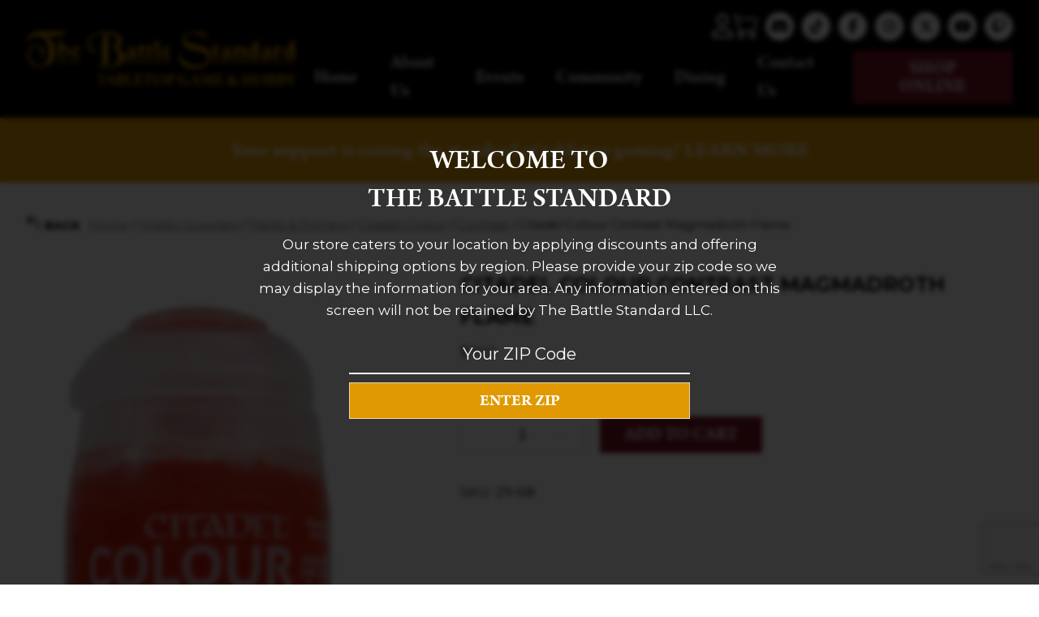

--- FILE ---
content_type: text/html; charset=UTF-8
request_url: https://thebattlestandard.com/product/citadel-colour-contrast-magmadroth-flame/
body_size: 25596
content:
<!doctype html>
<html lang="en-US">
<head>
	<meta charset="UTF-8">
	<meta name="viewport" content="width=device-width, initial-scale=1">
	<link rel="profile" href="https://gmpg.org/xfn/11">
        <link rel="preconnect" href="https://fonts.googleapis.com">
<link rel="preconnect" href="https://fonts.gstatic.com" crossorigin>
<link href="https://fonts.googleapis.com/css2?family=Montserrat:wght@400;500;700&display=swap" rel="stylesheet">
<link rel="stylesheet" href="https://use.typekit.net/jqh2hgb.css">

	<meta name='robots' content='index, follow, max-image-preview:large, max-snippet:-1, max-video-preview:-1' />

	<!-- This site is optimized with the Yoast SEO plugin v26.8 - https://yoast.com/product/yoast-seo-wordpress/ -->
	<title>Citadel Colour Contrast Magmadroth Flame</title>
	<link rel="canonical" href="https://thebattlestandard.com/product/citadel-colour-contrast-magmadroth-flame/" />
	<meta property="og:locale" content="en_US" />
	<meta property="og:type" content="article" />
	<meta property="og:title" content="Citadel Colour Contrast Magmadroth Flame" />
	<meta property="og:url" content="https://thebattlestandard.com/product/citadel-colour-contrast-magmadroth-flame/" />
	<meta property="og:site_name" content="The Battle Standard" />
	<meta property="article:modified_time" content="2026-01-08T21:38:21+00:00" />
	<meta name="twitter:card" content="summary_large_image" />
	<script type="application/ld+json" class="yoast-schema-graph">{"@context":"https://schema.org","@graph":[{"@type":"WebPage","@id":"https://thebattlestandard.com/product/citadel-colour-contrast-magmadroth-flame/","url":"https://thebattlestandard.com/product/citadel-colour-contrast-magmadroth-flame/","name":"Citadel Colour Contrast Magmadroth Flame","isPartOf":{"@id":"https://thebattlestandard.com/#website"},"primaryImageOfPage":{"@id":"https://thebattlestandard.com/product/citadel-colour-contrast-magmadroth-flame/#primaryimage"},"image":{"@id":"https://thebattlestandard.com/product/citadel-colour-contrast-magmadroth-flame/#primaryimage"},"thumbnailUrl":"https://thebattlestandard.com/wp-content/uploads/2024/01/MAGMADROTH-FLAME.jpg","datePublished":"2025-05-27T01:52:52+00:00","dateModified":"2026-01-08T21:38:21+00:00","breadcrumb":{"@id":"https://thebattlestandard.com/product/citadel-colour-contrast-magmadroth-flame/#breadcrumb"},"inLanguage":"en-US","potentialAction":[{"@type":"ReadAction","target":["https://thebattlestandard.com/product/citadel-colour-contrast-magmadroth-flame/"]}]},{"@type":"ImageObject","inLanguage":"en-US","@id":"https://thebattlestandard.com/product/citadel-colour-contrast-magmadroth-flame/#primaryimage","url":"https://thebattlestandard.com/wp-content/uploads/2024/01/MAGMADROTH-FLAME.jpg","contentUrl":"https://thebattlestandard.com/wp-content/uploads/2024/01/MAGMADROTH-FLAME.jpg","width":421,"height":608},{"@type":"BreadcrumbList","@id":"https://thebattlestandard.com/product/citadel-colour-contrast-magmadroth-flame/#breadcrumb","itemListElement":[{"@type":"ListItem","position":1,"name":"Home","item":"https://thebattlestandard.com/"},{"@type":"ListItem","position":2,"name":"Shop","item":"https://thebattlestandard.com/shop/"},{"@type":"ListItem","position":3,"name":"Citadel Colour Contrast Magmadroth Flame"}]},{"@type":"WebSite","@id":"https://thebattlestandard.com/#website","url":"https://thebattlestandard.com/","name":"The Battle Standard","description":"Tabletop Game &amp; Hobby","potentialAction":[{"@type":"SearchAction","target":{"@type":"EntryPoint","urlTemplate":"https://thebattlestandard.com/?s={search_term_string}"},"query-input":{"@type":"PropertyValueSpecification","valueRequired":true,"valueName":"search_term_string"}}],"inLanguage":"en-US"}]}</script>
	<!-- / Yoast SEO plugin. -->


<link rel='dns-prefetch' href='//www.googletagmanager.com' />
<link rel='dns-prefetch' href='//capi-automation.s3.us-east-2.amazonaws.com' />
<link rel="alternate" type="application/rss+xml" title="The Battle Standard &raquo; Feed" href="https://thebattlestandard.com/feed/" />
<link rel="alternate" title="oEmbed (JSON)" type="application/json+oembed" href="https://thebattlestandard.com/wp-json/oembed/1.0/embed?url=https%3A%2F%2Fthebattlestandard.com%2Fproduct%2Fcitadel-colour-contrast-magmadroth-flame%2F" />
<link rel="alternate" title="oEmbed (XML)" type="text/xml+oembed" href="https://thebattlestandard.com/wp-json/oembed/1.0/embed?url=https%3A%2F%2Fthebattlestandard.com%2Fproduct%2Fcitadel-colour-contrast-magmadroth-flame%2F&#038;format=xml" />
<style id='wp-img-auto-sizes-contain-inline-css'>
img:is([sizes=auto i],[sizes^="auto," i]){contain-intrinsic-size:3000px 1500px}
/*# sourceURL=wp-img-auto-sizes-contain-inline-css */
</style>
<link rel='stylesheet' id='font-awesome-css' href='https://thebattlestandard.com/wp-content/plugins/load-more-products-for-woocommerce/berocket/assets/css/font-awesome.min.css' media='all' />
<link rel='stylesheet' id='berocket_aapf_widget-style-css' href='https://thebattlestandard.com/wp-content/plugins/woocommerce-ajax-filters/assets/frontend/css/fullmain.min.css' media='all' />
<link rel='stylesheet' id='sbi_styles-css' href='https://thebattlestandard.com/wp-content/plugins/instagram-feed/css/sbi-styles.min.css' media='all' />
<style id='wp-emoji-styles-inline-css'>

	img.wp-smiley, img.emoji {
		display: inline !important;
		border: none !important;
		box-shadow: none !important;
		height: 1em !important;
		width: 1em !important;
		margin: 0 0.07em !important;
		vertical-align: -0.1em !important;
		background: none !important;
		padding: 0 !important;
	}
/*# sourceURL=wp-emoji-styles-inline-css */
</style>
<style id='classic-theme-styles-inline-css'>
/*! This file is auto-generated */
.wp-block-button__link{color:#fff;background-color:#32373c;border-radius:9999px;box-shadow:none;text-decoration:none;padding:calc(.667em + 2px) calc(1.333em + 2px);font-size:1.125em}.wp-block-file__button{background:#32373c;color:#fff;text-decoration:none}
/*# sourceURL=/wp-includes/css/classic-themes.min.css */
</style>
<link rel='stylesheet' id='wp-components-css' href='https://thebattlestandard.com/wp-includes/css/dist/components/style.min.css' media='all' />
<link rel='stylesheet' id='wp-preferences-css' href='https://thebattlestandard.com/wp-includes/css/dist/preferences/style.min.css' media='all' />
<link rel='stylesheet' id='wp-block-editor-css' href='https://thebattlestandard.com/wp-includes/css/dist/block-editor/style.min.css' media='all' />
<link rel='stylesheet' id='popup-maker-block-library-style-css' href='https://thebattlestandard.com/wp-content/plugins/popup-maker/dist/packages/block-library-style.css' media='all' />
<link rel='stylesheet' id='all-in-one-event-calendar-theme-css' href='https://thebattlestandard.com/wp-content/plugins/all-in-one-event-calendar/apiki/dist/styles/theme.css' media='all' />
<link rel='stylesheet' id='sow-image-default-c67d20f9f743-css' href='https://thebattlestandard.com/wp-content/uploads/siteorigin-widgets/sow-image-default-c67d20f9f743.css' media='all' />
<link rel='stylesheet' id='photoswipe-css' href='https://thebattlestandard.com/wp-content/plugins/woocommerce/assets/css/photoswipe/photoswipe.min.css' media='all' />
<link rel='stylesheet' id='photoswipe-default-skin-css' href='https://thebattlestandard.com/wp-content/plugins/woocommerce/assets/css/photoswipe/default-skin/default-skin.min.css' media='all' />
<link rel='stylesheet' id='woocommerce-layout-css' href='https://thebattlestandard.com/wp-content/plugins/woocommerce/assets/css/woocommerce-layout.css' media='all' />
<link rel='stylesheet' id='woocommerce-smallscreen-css' href='https://thebattlestandard.com/wp-content/plugins/woocommerce/assets/css/woocommerce-smallscreen.css' media='only screen and (max-width: 768px)' />
<link rel='stylesheet' id='woocommerce-general-css' href='https://thebattlestandard.com/wp-content/plugins/woocommerce/assets/css/woocommerce.css' media='all' />
<style id='woocommerce-inline-inline-css'>
.woocommerce form .form-row .required { visibility: visible; }
/*# sourceURL=woocommerce-inline-inline-css */
</style>
<link rel='stylesheet' id='wt-woocommerce-related-products-css' href='https://thebattlestandard.com/wp-content/plugins/wt-woocommerce-related-products/public/css/custom-related-products-public.css' media='all' />
<link rel='stylesheet' id='aws-style-css' href='https://thebattlestandard.com/wp-content/plugins/advanced-woo-search/assets/css/common.min.css' media='all' />
<link rel='stylesheet' id='brands-styles-css' href='https://thebattlestandard.com/wp-content/plugins/woocommerce/assets/css/brands.css' media='all' />
<link rel='stylesheet' id='noble_house_theme_web-style-css' href='https://thebattlestandard.com/wp-content/themes/noble_house_theme_web/style.css' media='all' />
<link rel='stylesheet' id='wc_stripe_express_checkout_style-css' href='https://thebattlestandard.com/wp-content/plugins/woocommerce-gateway-stripe/build/express-checkout.css' media='all' />
<link rel='stylesheet' id='popup-maker-site-css' href='//thebattlestandard.com/wp-content/uploads/pum/pum-site-styles.css?generated=1755805116&#038;ver=1.21.5' media='all' />
<link rel='stylesheet' id='cwginstock_frontend_css-css' href='https://thebattlestandard.com/wp-content/plugins/back-in-stock-notifier-for-woocommerce/assets/css/frontend.min.css' media='' />
<link rel='stylesheet' id='cwginstock_bootstrap-css' href='https://thebattlestandard.com/wp-content/plugins/back-in-stock-notifier-for-woocommerce/assets/css/bootstrap.min.css' media='' />
<script type="text/template" id="tmpl-variation-template">
	<div class="woocommerce-variation-description">{{{ data.variation.variation_description }}}</div>
	<div class="woocommerce-variation-price">{{{ data.variation.price_html }}}</div>
	<div class="woocommerce-variation-availability">{{{ data.variation.availability_html }}}</div>
</script>
<script type="text/template" id="tmpl-unavailable-variation-template">
	<p role="alert">Sorry, this product is unavailable. Please choose a different combination.</p>
</script>
<script id="woocommerce-google-analytics-integration-gtag-js-after">
/* Google Analytics for WooCommerce (gtag.js) */
					window.dataLayer = window.dataLayer || [];
					function gtag(){dataLayer.push(arguments);}
					// Set up default consent state.
					for ( const mode of [{"analytics_storage":"denied","ad_storage":"denied","ad_user_data":"denied","ad_personalization":"denied","region":["AT","BE","BG","HR","CY","CZ","DK","EE","FI","FR","DE","GR","HU","IS","IE","IT","LV","LI","LT","LU","MT","NL","NO","PL","PT","RO","SK","SI","ES","SE","GB","CH"]}] || [] ) {
						gtag( "consent", "default", { "wait_for_update": 500, ...mode } );
					}
					gtag("js", new Date());
					gtag("set", "developer_id.dOGY3NW", true);
					gtag("config", "G-W7VVXK0LGG", {"track_404":true,"allow_google_signals":true,"logged_in":false,"linker":{"domains":[],"allow_incoming":false},"custom_map":{"dimension1":"logged_in"}});
//# sourceURL=woocommerce-google-analytics-integration-gtag-js-after
</script>
<script src="https://thebattlestandard.com/wp-includes/js/jquery/jquery.min.js" id="jquery-core-js"></script>
<script src="https://thebattlestandard.com/wp-includes/js/jquery/jquery-migrate.min.js" id="jquery-migrate-js"></script>
<script src="https://thebattlestandard.com/wp-content/plugins/woocommerce/assets/js/jquery-blockui/jquery.blockUI.min.js" id="wc-jquery-blockui-js" data-wp-strategy="defer"></script>
<script id="wc-add-to-cart-js-extra">
var wc_add_to_cart_params = {"ajax_url":"/wp-admin/admin-ajax.php","wc_ajax_url":"/?wc-ajax=%%endpoint%%","i18n_view_cart":"View cart","cart_url":"https://thebattlestandard.com/cart/","is_cart":"","cart_redirect_after_add":"no"};
//# sourceURL=wc-add-to-cart-js-extra
</script>
<script src="https://thebattlestandard.com/wp-content/plugins/woocommerce/assets/js/frontend/add-to-cart.min.js" id="wc-add-to-cart-js" defer data-wp-strategy="defer"></script>
<script src="https://thebattlestandard.com/wp-content/plugins/woocommerce/assets/js/flexslider/jquery.flexslider.min.js" id="wc-flexslider-js" defer data-wp-strategy="defer"></script>
<script src="https://thebattlestandard.com/wp-content/plugins/woocommerce/assets/js/photoswipe/photoswipe.min.js" id="wc-photoswipe-js" defer data-wp-strategy="defer"></script>
<script src="https://thebattlestandard.com/wp-content/plugins/woocommerce/assets/js/photoswipe/photoswipe-ui-default.min.js" id="wc-photoswipe-ui-default-js" defer data-wp-strategy="defer"></script>
<script src="https://thebattlestandard.com/wp-content/plugins/woocommerce/assets/js/js-cookie/js.cookie.min.js" id="wc-js-cookie-js" defer data-wp-strategy="defer"></script>
<script id="woocommerce-js-extra">
var woocommerce_params = {"ajax_url":"/wp-admin/admin-ajax.php","wc_ajax_url":"/?wc-ajax=%%endpoint%%","i18n_password_show":"Show password","i18n_password_hide":"Hide password"};
//# sourceURL=woocommerce-js-extra
</script>
<script src="https://thebattlestandard.com/wp-content/plugins/woocommerce/assets/js/frontend/woocommerce.min.js" id="woocommerce-js" defer data-wp-strategy="defer"></script>
<script src="https://thebattlestandard.com/wp-content/plugins/wt-woocommerce-related-products/public/js/custom-related-products-public.js" id="wt-woocommerce-related-products-js"></script>
<link rel="https://api.w.org/" href="https://thebattlestandard.com/wp-json/" /><link rel="alternate" title="JSON" type="application/json" href="https://thebattlestandard.com/wp-json/wp/v2/product/31761" /><link rel="EditURI" type="application/rsd+xml" title="RSD" href="https://thebattlestandard.com/xmlrpc.php?rsd" />
<meta name="generator" content="WordPress 6.9" />
<meta name="generator" content="WooCommerce 10.3.6" />
<link rel='shortlink' href='https://thebattlestandard.com/?p=31761' />
<style></style><style>
                .lmp_load_more_button.br_lmp_button_settings .lmp_button:hover {
                    background-color: #9999ff!important;
                    color: #111111!important;
                }
                .lmp_load_more_button.br_lmp_prev_settings .lmp_button:hover {
                    background-color: #9999ff!important;
                    color: #111111!important;
                }li.product.lazy, .berocket_lgv_additional_data.lazy{opacity:0;}</style><style></style><!-- Google site verification - Google for WooCommerce -->
<meta name="google-site-verification" content="RSsjWRhkXsMOqG2MdQ45oZ08hoo8vRbRd9JchgPv4Ag" />
	<noscript><style>.woocommerce-product-gallery{ opacity: 1 !important; }</style></noscript>
				<script  type="text/javascript">
				!function(f,b,e,v,n,t,s){if(f.fbq)return;n=f.fbq=function(){n.callMethod?
					n.callMethod.apply(n,arguments):n.queue.push(arguments)};if(!f._fbq)f._fbq=n;
					n.push=n;n.loaded=!0;n.version='2.0';n.queue=[];t=b.createElement(e);t.async=!0;
					t.src=v;s=b.getElementsByTagName(e)[0];s.parentNode.insertBefore(t,s)}(window,
					document,'script','https://connect.facebook.net/en_US/fbevents.js');
			</script>
			<!-- WooCommerce Facebook Integration Begin -->
			<script  type="text/javascript">

				fbq('init', '1763323284065863', {}, {
    "agent": "woocommerce_6-10.3.6-3.5.15"
});

				document.addEventListener( 'DOMContentLoaded', function() {
					// Insert placeholder for events injected when a product is added to the cart through AJAX.
					document.body.insertAdjacentHTML( 'beforeend', '<div class=\"wc-facebook-pixel-event-placeholder\"></div>' );
				}, false );

			</script>
			<!-- WooCommerce Facebook Integration End -->
			<link rel="icon" href="https://thebattlestandard.com/wp-content/uploads/2023/05/cropped-Site-Icon-100x100.png" sizes="32x32" />
<link rel="icon" href="https://thebattlestandard.com/wp-content/uploads/2023/05/cropped-Site-Icon-300x300.png" sizes="192x192" />
<link rel="apple-touch-icon" href="https://thebattlestandard.com/wp-content/uploads/2023/05/cropped-Site-Icon-300x300.png" />
<meta name="msapplication-TileImage" content="https://thebattlestandard.com/wp-content/uploads/2023/05/cropped-Site-Icon-300x300.png" />
	<script type="text/javascript">
		var theme_path = "https://thebattlestandard.com/wp-content/themes/noble_house_theme_web";
		var ajaxurl_register = "https://thebattlestandard.com/wp-admin/admin-ajax.php";
		var site_url = 'https://thebattlestandard.com';
		var current_pg = 'https://thebattlestandard.com/product/citadel-colour-contrast-magmadroth-flame/';
	</script>
<style id='wp-block-heading-inline-css'>
h1:where(.wp-block-heading).has-background,h2:where(.wp-block-heading).has-background,h3:where(.wp-block-heading).has-background,h4:where(.wp-block-heading).has-background,h5:where(.wp-block-heading).has-background,h6:where(.wp-block-heading).has-background{padding:1.25em 2.375em}h1.has-text-align-left[style*=writing-mode]:where([style*=vertical-lr]),h1.has-text-align-right[style*=writing-mode]:where([style*=vertical-rl]),h2.has-text-align-left[style*=writing-mode]:where([style*=vertical-lr]),h2.has-text-align-right[style*=writing-mode]:where([style*=vertical-rl]),h3.has-text-align-left[style*=writing-mode]:where([style*=vertical-lr]),h3.has-text-align-right[style*=writing-mode]:where([style*=vertical-rl]),h4.has-text-align-left[style*=writing-mode]:where([style*=vertical-lr]),h4.has-text-align-right[style*=writing-mode]:where([style*=vertical-rl]),h5.has-text-align-left[style*=writing-mode]:where([style*=vertical-lr]),h5.has-text-align-right[style*=writing-mode]:where([style*=vertical-rl]),h6.has-text-align-left[style*=writing-mode]:where([style*=vertical-lr]),h6.has-text-align-right[style*=writing-mode]:where([style*=vertical-rl]){rotate:180deg}
/*# sourceURL=https://thebattlestandard.com/wp-includes/blocks/heading/style.min.css */
</style>
<style id='wp-block-group-inline-css'>
.wp-block-group{box-sizing:border-box}:where(.wp-block-group.wp-block-group-is-layout-constrained){position:relative}
/*# sourceURL=https://thebattlestandard.com/wp-includes/blocks/group/style.min.css */
</style>
<style id='global-styles-inline-css'>
:root{--wp--preset--aspect-ratio--square: 1;--wp--preset--aspect-ratio--4-3: 4/3;--wp--preset--aspect-ratio--3-4: 3/4;--wp--preset--aspect-ratio--3-2: 3/2;--wp--preset--aspect-ratio--2-3: 2/3;--wp--preset--aspect-ratio--16-9: 16/9;--wp--preset--aspect-ratio--9-16: 9/16;--wp--preset--color--black: #000000;--wp--preset--color--cyan-bluish-gray: #abb8c3;--wp--preset--color--white: #ffffff;--wp--preset--color--pale-pink: #f78da7;--wp--preset--color--vivid-red: #cf2e2e;--wp--preset--color--luminous-vivid-orange: #ff6900;--wp--preset--color--luminous-vivid-amber: #fcb900;--wp--preset--color--light-green-cyan: #7bdcb5;--wp--preset--color--vivid-green-cyan: #00d084;--wp--preset--color--pale-cyan-blue: #8ed1fc;--wp--preset--color--vivid-cyan-blue: #0693e3;--wp--preset--color--vivid-purple: #9b51e0;--wp--preset--gradient--vivid-cyan-blue-to-vivid-purple: linear-gradient(135deg,rgb(6,147,227) 0%,rgb(155,81,224) 100%);--wp--preset--gradient--light-green-cyan-to-vivid-green-cyan: linear-gradient(135deg,rgb(122,220,180) 0%,rgb(0,208,130) 100%);--wp--preset--gradient--luminous-vivid-amber-to-luminous-vivid-orange: linear-gradient(135deg,rgb(252,185,0) 0%,rgb(255,105,0) 100%);--wp--preset--gradient--luminous-vivid-orange-to-vivid-red: linear-gradient(135deg,rgb(255,105,0) 0%,rgb(207,46,46) 100%);--wp--preset--gradient--very-light-gray-to-cyan-bluish-gray: linear-gradient(135deg,rgb(238,238,238) 0%,rgb(169,184,195) 100%);--wp--preset--gradient--cool-to-warm-spectrum: linear-gradient(135deg,rgb(74,234,220) 0%,rgb(151,120,209) 20%,rgb(207,42,186) 40%,rgb(238,44,130) 60%,rgb(251,105,98) 80%,rgb(254,248,76) 100%);--wp--preset--gradient--blush-light-purple: linear-gradient(135deg,rgb(255,206,236) 0%,rgb(152,150,240) 100%);--wp--preset--gradient--blush-bordeaux: linear-gradient(135deg,rgb(254,205,165) 0%,rgb(254,45,45) 50%,rgb(107,0,62) 100%);--wp--preset--gradient--luminous-dusk: linear-gradient(135deg,rgb(255,203,112) 0%,rgb(199,81,192) 50%,rgb(65,88,208) 100%);--wp--preset--gradient--pale-ocean: linear-gradient(135deg,rgb(255,245,203) 0%,rgb(182,227,212) 50%,rgb(51,167,181) 100%);--wp--preset--gradient--electric-grass: linear-gradient(135deg,rgb(202,248,128) 0%,rgb(113,206,126) 100%);--wp--preset--gradient--midnight: linear-gradient(135deg,rgb(2,3,129) 0%,rgb(40,116,252) 100%);--wp--preset--font-size--small: 13px;--wp--preset--font-size--medium: 20px;--wp--preset--font-size--large: 36px;--wp--preset--font-size--x-large: 42px;--wp--preset--spacing--20: 0.44rem;--wp--preset--spacing--30: 0.67rem;--wp--preset--spacing--40: 1rem;--wp--preset--spacing--50: 1.5rem;--wp--preset--spacing--60: 2.25rem;--wp--preset--spacing--70: 3.38rem;--wp--preset--spacing--80: 5.06rem;--wp--preset--shadow--natural: 6px 6px 9px rgba(0, 0, 0, 0.2);--wp--preset--shadow--deep: 12px 12px 50px rgba(0, 0, 0, 0.4);--wp--preset--shadow--sharp: 6px 6px 0px rgba(0, 0, 0, 0.2);--wp--preset--shadow--outlined: 6px 6px 0px -3px rgb(255, 255, 255), 6px 6px rgb(0, 0, 0);--wp--preset--shadow--crisp: 6px 6px 0px rgb(0, 0, 0);}:where(.is-layout-flex){gap: 0.5em;}:where(.is-layout-grid){gap: 0.5em;}body .is-layout-flex{display: flex;}.is-layout-flex{flex-wrap: wrap;align-items: center;}.is-layout-flex > :is(*, div){margin: 0;}body .is-layout-grid{display: grid;}.is-layout-grid > :is(*, div){margin: 0;}:where(.wp-block-columns.is-layout-flex){gap: 2em;}:where(.wp-block-columns.is-layout-grid){gap: 2em;}:where(.wp-block-post-template.is-layout-flex){gap: 1.25em;}:where(.wp-block-post-template.is-layout-grid){gap: 1.25em;}.has-black-color{color: var(--wp--preset--color--black) !important;}.has-cyan-bluish-gray-color{color: var(--wp--preset--color--cyan-bluish-gray) !important;}.has-white-color{color: var(--wp--preset--color--white) !important;}.has-pale-pink-color{color: var(--wp--preset--color--pale-pink) !important;}.has-vivid-red-color{color: var(--wp--preset--color--vivid-red) !important;}.has-luminous-vivid-orange-color{color: var(--wp--preset--color--luminous-vivid-orange) !important;}.has-luminous-vivid-amber-color{color: var(--wp--preset--color--luminous-vivid-amber) !important;}.has-light-green-cyan-color{color: var(--wp--preset--color--light-green-cyan) !important;}.has-vivid-green-cyan-color{color: var(--wp--preset--color--vivid-green-cyan) !important;}.has-pale-cyan-blue-color{color: var(--wp--preset--color--pale-cyan-blue) !important;}.has-vivid-cyan-blue-color{color: var(--wp--preset--color--vivid-cyan-blue) !important;}.has-vivid-purple-color{color: var(--wp--preset--color--vivid-purple) !important;}.has-black-background-color{background-color: var(--wp--preset--color--black) !important;}.has-cyan-bluish-gray-background-color{background-color: var(--wp--preset--color--cyan-bluish-gray) !important;}.has-white-background-color{background-color: var(--wp--preset--color--white) !important;}.has-pale-pink-background-color{background-color: var(--wp--preset--color--pale-pink) !important;}.has-vivid-red-background-color{background-color: var(--wp--preset--color--vivid-red) !important;}.has-luminous-vivid-orange-background-color{background-color: var(--wp--preset--color--luminous-vivid-orange) !important;}.has-luminous-vivid-amber-background-color{background-color: var(--wp--preset--color--luminous-vivid-amber) !important;}.has-light-green-cyan-background-color{background-color: var(--wp--preset--color--light-green-cyan) !important;}.has-vivid-green-cyan-background-color{background-color: var(--wp--preset--color--vivid-green-cyan) !important;}.has-pale-cyan-blue-background-color{background-color: var(--wp--preset--color--pale-cyan-blue) !important;}.has-vivid-cyan-blue-background-color{background-color: var(--wp--preset--color--vivid-cyan-blue) !important;}.has-vivid-purple-background-color{background-color: var(--wp--preset--color--vivid-purple) !important;}.has-black-border-color{border-color: var(--wp--preset--color--black) !important;}.has-cyan-bluish-gray-border-color{border-color: var(--wp--preset--color--cyan-bluish-gray) !important;}.has-white-border-color{border-color: var(--wp--preset--color--white) !important;}.has-pale-pink-border-color{border-color: var(--wp--preset--color--pale-pink) !important;}.has-vivid-red-border-color{border-color: var(--wp--preset--color--vivid-red) !important;}.has-luminous-vivid-orange-border-color{border-color: var(--wp--preset--color--luminous-vivid-orange) !important;}.has-luminous-vivid-amber-border-color{border-color: var(--wp--preset--color--luminous-vivid-amber) !important;}.has-light-green-cyan-border-color{border-color: var(--wp--preset--color--light-green-cyan) !important;}.has-vivid-green-cyan-border-color{border-color: var(--wp--preset--color--vivid-green-cyan) !important;}.has-pale-cyan-blue-border-color{border-color: var(--wp--preset--color--pale-cyan-blue) !important;}.has-vivid-cyan-blue-border-color{border-color: var(--wp--preset--color--vivid-cyan-blue) !important;}.has-vivid-purple-border-color{border-color: var(--wp--preset--color--vivid-purple) !important;}.has-vivid-cyan-blue-to-vivid-purple-gradient-background{background: var(--wp--preset--gradient--vivid-cyan-blue-to-vivid-purple) !important;}.has-light-green-cyan-to-vivid-green-cyan-gradient-background{background: var(--wp--preset--gradient--light-green-cyan-to-vivid-green-cyan) !important;}.has-luminous-vivid-amber-to-luminous-vivid-orange-gradient-background{background: var(--wp--preset--gradient--luminous-vivid-amber-to-luminous-vivid-orange) !important;}.has-luminous-vivid-orange-to-vivid-red-gradient-background{background: var(--wp--preset--gradient--luminous-vivid-orange-to-vivid-red) !important;}.has-very-light-gray-to-cyan-bluish-gray-gradient-background{background: var(--wp--preset--gradient--very-light-gray-to-cyan-bluish-gray) !important;}.has-cool-to-warm-spectrum-gradient-background{background: var(--wp--preset--gradient--cool-to-warm-spectrum) !important;}.has-blush-light-purple-gradient-background{background: var(--wp--preset--gradient--blush-light-purple) !important;}.has-blush-bordeaux-gradient-background{background: var(--wp--preset--gradient--blush-bordeaux) !important;}.has-luminous-dusk-gradient-background{background: var(--wp--preset--gradient--luminous-dusk) !important;}.has-pale-ocean-gradient-background{background: var(--wp--preset--gradient--pale-ocean) !important;}.has-electric-grass-gradient-background{background: var(--wp--preset--gradient--electric-grass) !important;}.has-midnight-gradient-background{background: var(--wp--preset--gradient--midnight) !important;}.has-small-font-size{font-size: var(--wp--preset--font-size--small) !important;}.has-medium-font-size{font-size: var(--wp--preset--font-size--medium) !important;}.has-large-font-size{font-size: var(--wp--preset--font-size--large) !important;}.has-x-large-font-size{font-size: var(--wp--preset--font-size--x-large) !important;}
/*# sourceURL=global-styles-inline-css */
</style>
<link rel='stylesheet' id='wc-stripe-blocks-checkout-style-css' href='https://thebattlestandard.com/wp-content/plugins/woocommerce-gateway-stripe/build/upe-blocks.css' media='all' />
<link rel='stylesheet' id='berocket_lmp_style-css' href='https://thebattlestandard.com/wp-content/plugins/load-more-products-for-woocommerce/css/load_products.css' media='all' />
<link rel='stylesheet' id='siteorigin-widget-icon-font-fontawesome-css' href='https://thebattlestandard.com/wp-content/plugins/so-widgets-bundle/icons/fontawesome/style.css' media='all' />
<link rel='stylesheet' id='siteorigin-widget-icon-font-typicons-css' href='https://thebattlestandard.com/wp-content/plugins/so-widgets-bundle/icons/typicons/style.css' media='all' />
<link rel='stylesheet' id='wc-stripe-upe-classic-css' href='https://thebattlestandard.com/wp-content/plugins/woocommerce-gateway-stripe/build/upe-classic.css' media='all' />
<link rel='stylesheet' id='stripelink_styles-css' href='https://thebattlestandard.com/wp-content/plugins/woocommerce-gateway-stripe/assets/css/stripe-link.css' media='all' />
</head>
<body class="wp-singular product-template-default single single-product postid-31761 wp-theme-noble_house_theme_web no_customer zip_ hide_bar_yes theme-noble_house_theme_web woocommerce woocommerce-page woocommerce-no-js no-sidebar">
<div class="overlay_popup"></div>
<div class="popup_location">
    <div class="title_popup">Welcome to <br />The Battle Standard</div>
    <div class="desc_popup">Our store caters to your location by applying discounts and offering additional shipping options by region. Please provide your zip code so we may display the information for your area. Any information entered on this screen will not be retained by The Battle Standard LLC.</div>
    <div class="form_middle">
        <form action="choose_zip" method="post" id="choose_zip">
            <input type="text" name="zip_input" value="" placeholder="Your ZIP Code" class="zip_input" maxlength="5" />
            <div class="sect_subm">
            <input type="submit" value="Enter ZIP" />
            <div class="loader_gif"><div></div><div></div><div></div><div></div></div>
            
            </div>
            <div class="resp_form"></div>
        </form>
    </div></div><div id="page" class="site">
	

<header id="masthead" class="site_header">
    <div class="header_site_content">
        <div class="large_container">
                <div class="logo_side_header">
                        <a class="site_url_top" href="https://thebattlestandard.com"><img class="logo_header" src="https://thebattlestandard.com/wp-content/uploads/2023/01/Title_GOLD.png" alt="" width="350" height="80  " /></a>
                </div>
            <div class="right_side_header">
                <div class="top_right_header">
                    <a class="button_login_header" href="https://thebattlestandard.com/my-account/">
                            <i class="fa-regular fa-user"></i>
                    </a><a  class="count_cart_header"  href="https://thebattlestandard.com/cart/" ><div class="cart_contents_div has_elem_cart"><img class="shopping_bag_icon icon_desktop_cart" alt="Shopping cart" src="https://thebattlestandard.com/wp-content/themes/noble_house_theme_web/img/cart.svg" width="25" height="25" /></div></a>                    <div class="socials_header">
                        <div id="icon-repeater-2" class="widget widget_icon-repeater"><div
			
			class="so-widget-icon-repeater so-widget-icon-repeater-default-d75171398898"
			
		><div class="socials_area">
		<div class="icon-repeat">
		<div class="item_icon">
			   <a class="link_icon" target="_blank" href="https://discord.gg/C6ApbaJ"><span class="sow-icon-fontawesome sow-fab" data-sow-icon="&#xf392;"
		 
		aria-hidden="true"></span></a>
			   </div><div class="item_icon">
			   <a class="link_icon" target="_blank" href="https://www.tiktok.com/@thebattlestandard"><span class="sow-icon-fontawesome sow-fab" data-sow-icon="&#xe07b;"
		 
		aria-hidden="true"></span></a>
			   </div><div class="item_icon">
			   <a class="link_icon" target="_blank" href="https://www.facebook.com/thebattlestandard/"><span class="sow-icon-fontawesome sow-fab" data-sow-icon="&#xf39e;"
		 
		aria-hidden="true"></span></a>
			   </div><div class="item_icon">
			   <a class="link_icon" target="_blank" href="https://www.instagram.com/thebattlestandard/"><span class="sow-icon-fontawesome sow-fab" data-sow-icon="&#xf16d;"
		 
		aria-hidden="true"></span></a>
			   </div><div class="item_icon">
			   <a class="link_icon" target="_blank" href="https://twitter.com/Battle_Standard"><span class="sow-icon-fontawesome sow-fab" data-sow-icon="&#xe61b;"
		 
		aria-hidden="true"></span></a>
			   </div><div class="item_icon">
			   <a class="link_icon" target="_blank" href="https://www.youtube.com/thebattlestandard"><span class="sow-icon-fontawesome sow-fab" data-sow-icon="&#xf167;"
		 
		aria-hidden="true"></span></a>
			   </div><div class="item_icon">
			   <a class="link_icon" target="_blank" href="https://www.twitch.tv/thebattlestandard_01"><span class="sow-icon-fontawesome sow-fab" data-sow-icon="&#xf1e8;"
		 
		aria-hidden="true"></span></a>
			   </div> 
	</div>
</div></div></div>                    </div>
                </div>
                <div class="bottom_right_header">
                    <div class="menu_header_desk">
                        <div class="menu-menu-header-container"><ul id="menu-menu-header" class="menu"><li id="menu-item-30" class="menu-item menu-item-type-post_type menu-item-object-page menu-item-home menu-item-30"><a href="https://thebattlestandard.com/">Home</a></li>
<li id="menu-item-43" class="menu-item menu-item-type-post_type menu-item-object-page menu-item-43"><a href="https://thebattlestandard.com/about-us/">About Us</a></li>
<li id="menu-item-42" class="menu-item menu-item-type-post_type menu-item-object-page menu-item-has-children menu-item-42"><a href="https://thebattlestandard.com/events/">Events</a>
<ul class="sub-menu">
	<li id="menu-item-13306" class="menu-item menu-item-type-post_type menu-item-object-page menu-item-13306"><a href="https://thebattlestandard.com/events/">Our Event Calendar</a></li>
	<li id="menu-item-11962" class="menu-item menu-item-type-post_type menu-item-object-page menu-item-11962"><a href="https://thebattlestandard.com/events/the-march-living-campaign/">The March Living Campaign</a></li>
	<li id="menu-item-11961" class="menu-item menu-item-type-post_type menu-item-object-page menu-item-11961"><a href="https://thebattlestandard.com/battle-cry-hobby-competition/">Battle Cry Hobby Competition</a></li>
	<li id="menu-item-11963" class="menu-item menu-item-type-post_type menu-item-object-page menu-item-11963"><a href="https://thebattlestandard.com/garrison21-endurance-challenge/">Garrison 21 Endurance Challenge</a></li>
	<li id="menu-item-29728" class="menu-item menu-item-type-post_type menu-item-object-page menu-item-29728"><a href="https://thebattlestandard.com/event-request/">EVENT REQUESTS</a></li>
</ul>
</li>
<li id="menu-item-46" class="menu-item menu-item-type-post_type menu-item-object-page menu-item-has-children menu-item-46"><a href="https://thebattlestandard.com/community/">Community</a>
<ul class="sub-menu">
	<li id="menu-item-29595" class="menu-item menu-item-type-post_type menu-item-object-page menu-item-29595"><a href="https://thebattlestandard.com/community/">Our Community</a></li>
	<li id="menu-item-33892" class="menu-item menu-item-type-custom menu-item-object-custom menu-item-33892"><a href="https://thebattlestandard.com/community/membership/">Our Membership</a></li>
	<li id="menu-item-12133" class="menu-item menu-item-type-post_type menu-item-object-page menu-item-12133"><a href="https://thebattlestandard.com/league-recording/">League Recording</a></li>
</ul>
</li>
<li id="menu-item-29591" class="menu-item menu-item-type-post_type menu-item-object-page menu-item-has-children menu-item-29591"><a href="https://thebattlestandard.com/food-drink/">Dining</a>
<ul class="sub-menu">
	<li id="menu-item-29596" class="menu-item menu-item-type-post_type menu-item-object-page menu-item-29596"><a href="https://thebattlestandard.com/food-drink/">Concessions</a></li>
	<li id="menu-item-29593" class="menu-item menu-item-type-custom menu-item-object-custom menu-item-29593"><a href="https://thescarredbard.com">The Scarred Bard Game &#038; Grog</a></li>
</ul>
</li>
<li id="menu-item-41" class="menu-item menu-item-type-post_type menu-item-object-page menu-item-41"><a href="https://thebattlestandard.com/contact-us/">Contact Us</a></li>
<li id="menu-item-49" class="button_header menu-item menu-item-type-post_type menu-item-object-page current_page_parent menu-item-49"><a href="https://thebattlestandard.com/shop/">Shop online</a></li>
</ul></div>                    </div>
                    <div class="menu_responsive_icon"><span></span></div>
                </div>
                
            </div>
        </div>
    </div>
</header><!-- #masthead -->
<div class="yellow_bannershop" ><div class="large_container">Your support is raising the standard of tabletop gaming!  <a href="https://thebattlestandard.com/raising-the-standard-with-your-support/">LEARN MORE</a></div></div><div class="menu_header"  >
    <div class="scroll_menu_header">
        <div class="content_menu_header"><div class="menu-menu-header-container"><ul id="menu-menu-header-1" class="menu"><li class="menu-item menu-item-type-post_type menu-item-object-page menu-item-home menu-item-30"><a href="https://thebattlestandard.com/">Home</a></li>
<li class="menu-item menu-item-type-post_type menu-item-object-page menu-item-43"><a href="https://thebattlestandard.com/about-us/">About Us</a></li>
<li class="menu-item menu-item-type-post_type menu-item-object-page menu-item-has-children menu-item-42"><a href="https://thebattlestandard.com/events/">Events</a>
<ul class="sub-menu">
	<li class="menu-item menu-item-type-post_type menu-item-object-page menu-item-13306"><a href="https://thebattlestandard.com/events/">Our Event Calendar</a></li>
	<li class="menu-item menu-item-type-post_type menu-item-object-page menu-item-11962"><a href="https://thebattlestandard.com/events/the-march-living-campaign/">The March Living Campaign</a></li>
	<li class="menu-item menu-item-type-post_type menu-item-object-page menu-item-11961"><a href="https://thebattlestandard.com/battle-cry-hobby-competition/">Battle Cry Hobby Competition</a></li>
	<li class="menu-item menu-item-type-post_type menu-item-object-page menu-item-11963"><a href="https://thebattlestandard.com/garrison21-endurance-challenge/">Garrison 21 Endurance Challenge</a></li>
	<li class="menu-item menu-item-type-post_type menu-item-object-page menu-item-29728"><a href="https://thebattlestandard.com/event-request/">EVENT REQUESTS</a></li>
</ul>
</li>
<li class="menu-item menu-item-type-post_type menu-item-object-page menu-item-has-children menu-item-46"><a href="https://thebattlestandard.com/community/">Community</a>
<ul class="sub-menu">
	<li class="menu-item menu-item-type-post_type menu-item-object-page menu-item-29595"><a href="https://thebattlestandard.com/community/">Our Community</a></li>
	<li class="menu-item menu-item-type-custom menu-item-object-custom menu-item-33892"><a href="https://thebattlestandard.com/community/membership/">Our Membership</a></li>
	<li class="menu-item menu-item-type-post_type menu-item-object-page menu-item-12133"><a href="https://thebattlestandard.com/league-recording/">League Recording</a></li>
</ul>
</li>
<li class="menu-item menu-item-type-post_type menu-item-object-page menu-item-has-children menu-item-29591"><a href="https://thebattlestandard.com/food-drink/">Dining</a>
<ul class="sub-menu">
	<li class="menu-item menu-item-type-post_type menu-item-object-page menu-item-29596"><a href="https://thebattlestandard.com/food-drink/">Concessions</a></li>
	<li class="menu-item menu-item-type-custom menu-item-object-custom menu-item-29593"><a href="https://thescarredbard.com">The Scarred Bard Game &#038; Grog</a></li>
</ul>
</li>
<li class="menu-item menu-item-type-post_type menu-item-object-page menu-item-41"><a href="https://thebattlestandard.com/contact-us/">Contact Us</a></li>
<li class="button_header menu-item menu-item-type-post_type menu-item-object-page current_page_parent menu-item-49"><a href="https://thebattlestandard.com/shop/">Shop online</a></li>
</ul></div></div>
        <div class="socials_responsive">
            <div id="icon-repeater-2" class="widget widget_icon-repeater"><div
			
			class="so-widget-icon-repeater so-widget-icon-repeater-default-d75171398898"
			
		><div class="socials_area">
		<div class="icon-repeat">
		<div class="item_icon">
			   <a class="link_icon" target="_blank" href="https://discord.gg/C6ApbaJ"><span class="sow-icon-fontawesome sow-fab" data-sow-icon="&#xf392;"
		 
		aria-hidden="true"></span></a>
			   </div><div class="item_icon">
			   <a class="link_icon" target="_blank" href="https://www.tiktok.com/@thebattlestandard"><span class="sow-icon-fontawesome sow-fab" data-sow-icon="&#xe07b;"
		 
		aria-hidden="true"></span></a>
			   </div><div class="item_icon">
			   <a class="link_icon" target="_blank" href="https://www.facebook.com/thebattlestandard/"><span class="sow-icon-fontawesome sow-fab" data-sow-icon="&#xf39e;"
		 
		aria-hidden="true"></span></a>
			   </div><div class="item_icon">
			   <a class="link_icon" target="_blank" href="https://www.instagram.com/thebattlestandard/"><span class="sow-icon-fontawesome sow-fab" data-sow-icon="&#xf16d;"
		 
		aria-hidden="true"></span></a>
			   </div><div class="item_icon">
			   <a class="link_icon" target="_blank" href="https://twitter.com/Battle_Standard"><span class="sow-icon-fontawesome sow-fab" data-sow-icon="&#xe61b;"
		 
		aria-hidden="true"></span></a>
			   </div><div class="item_icon">
			   <a class="link_icon" target="_blank" href="https://www.youtube.com/thebattlestandard"><span class="sow-icon-fontawesome sow-fab" data-sow-icon="&#xf167;"
		 
		aria-hidden="true"></span></a>
			   </div><div class="item_icon">
			   <a class="link_icon" target="_blank" href="https://www.twitch.tv/thebattlestandard_01"><span class="sow-icon-fontawesome sow-fab" data-sow-icon="&#xf1e8;"
		 
		aria-hidden="true"></span></a>
			   </div> 
	</div>
</div></div></div>        </div>
    </div>  
</div>

	<div id="primary" class="content-area"><main id="main" class="site-main" role="main"><nav class="woocommerce-breadcrumb" aria-label="Breadcrumb"><a href="javascript:history.back()" class="back_butt"><img src="https://thebattlestandard.com/wp-content/themes/noble_house_theme_web/img/back_icon.png" alt="Arrow Back" /><span class="back_label">Back</span></a><a href="https://thebattlestandard.com/shop/">Home</a>&nbsp;&#47;&nbsp;<a href="https://thebattlestandard.com/product-category/hobby-supplies/">Hobby Supplies</a>&nbsp;&#47;&nbsp;<a href="https://thebattlestandard.com/product-category/hobby-supplies/paints-primers/">Paints &amp; Primers</a>&nbsp;&#47;&nbsp;<a href="https://thebattlestandard.com/product-category/hobby-supplies/paints-primers/citadel-colour/">Citadel Colour</a>&nbsp;&#47;&nbsp;<a href="https://thebattlestandard.com/product-category/hobby-supplies/paints-primers/citadel-colour/contrast-citadel-colour/">Contrast</a>&nbsp;&#47;&nbsp;Citadel Colour Contrast Magmadroth Flame</nav>
					
			<div class="content_single_prod_cc ">
    <div class="single_prod_container">
    <div class="woocommerce-notices-wrapper"></div><div id="product-31761" class="product type-product post-31761 status-publish first instock product_cat-citadel-colour product_cat-contrast-citadel-colour product_cat-hobby-supplies product_cat-paints-primers product_tag-rank-a has-post-thumbnail taxable shipping-taxable purchasable product-type-simple">
    <div class="top_area_prod">
    <div class="left_single">
	<div class="woocommerce-product-gallery woocommerce-product-gallery--with-images woocommerce-product-gallery--columns-4 images" data-columns="4" style="opacity: 0; transition: opacity .25s ease-in-out;">
	<div class="woocommerce-product-gallery__wrapper">
		<div data-thumb="https://thebattlestandard.com/wp-content/uploads/2024/01/MAGMADROTH-FLAME-150x150.jpg" data-thumb-alt="Citadel Colour Contrast Magmadroth Flame" data-thumb-srcset="https://thebattlestandard.com/wp-content/uploads/2024/01/MAGMADROTH-FLAME-150x150.jpg 150w, https://thebattlestandard.com/wp-content/uploads/2024/01/MAGMADROTH-FLAME-700x700.jpg 700w, https://thebattlestandard.com/wp-content/uploads/2024/01/MAGMADROTH-FLAME-100x100.jpg 100w"  data-thumb-sizes="(max-width: 150px) 100vw, 150px" class="woocommerce-product-gallery__image"><a href="https://thebattlestandard.com/wp-content/uploads/2024/01/MAGMADROTH-FLAME.jpg"><img width="421" height="608" src="https://thebattlestandard.com/wp-content/uploads/2024/01/MAGMADROTH-FLAME.jpg" class="wp-post-image" alt="Citadel Colour Contrast Magmadroth Flame" data-caption="" data-src="https://thebattlestandard.com/wp-content/uploads/2024/01/MAGMADROTH-FLAME.jpg" data-large_image="https://thebattlestandard.com/wp-content/uploads/2024/01/MAGMADROTH-FLAME.jpg" data-large_image_width="421" data-large_image_height="608" decoding="async" srcset="https://thebattlestandard.com/wp-content/uploads/2024/01/MAGMADROTH-FLAME.jpg 421w, https://thebattlestandard.com/wp-content/uploads/2024/01/MAGMADROTH-FLAME-208x300.jpg 208w, https://thebattlestandard.com/wp-content/uploads/2024/01/MAGMADROTH-FLAME-300x433.jpg 300w" sizes="(max-width: 421px) 100vw, 421px" /></a></div>	</div>
</div>
    </div>
    <div class="right_single">
	<div class="summary entry-summary">
	    
	    		<h1 class="product_title entry-title">Citadel Colour Contrast Magmadroth Flame</h1><p class="price"><span class="woocommerce-Price-amount amount"><bdi><span class="woocommerce-Price-currencySymbol">&#36;</span>7.02</bdi></span></p>
<p class="stock in-stock">6 in stock</p>

	
	<form class="cart" action="https://thebattlestandard.com/product/citadel-colour-contrast-magmadroth-flame/" method="post" enctype='multipart/form-data'>
		
			 <div class="quantity">
        <input class="minus" type="button" value="-">
        <input type="text" step="1" min="1" max="6" name="quantity" value="1" title="Qty" class="input-text qty text" size="4" pattern="[0-9]*" inputmode="numeric" />
        <input class="plus" type="button" value="+">
    </div>
	
		<button type="submit" name="add-to-cart" value="31761" class="single_add_to_cart_button button alt">Add to cart</button>

			</form>

			<div id="wc-stripe-express-checkout-element" style="margin-top: 1em;clear:both;display:none;">
			<!-- A Stripe Element will be inserted here. -->
		</div>
		<wc-order-attribution-inputs id="wc-stripe-express-checkout__order-attribution-inputs"></wc-order-attribution-inputs>
<div class="product_meta">

	
	
		<span class="sku_wrapper">SKU: <span class="sku">29-68</span></span>

	
	<span class="posted_in">Categories: <a href="https://thebattlestandard.com/product-category/hobby-supplies/paints-primers/citadel-colour/" rel="tag">Citadel Colour</a>, <a href="https://thebattlestandard.com/product-category/hobby-supplies/paints-primers/citadel-colour/contrast-citadel-colour/" rel="tag">Contrast</a>, <a href="https://thebattlestandard.com/product-category/hobby-supplies/" rel="tag">Hobby Supplies</a>, <a href="https://thebattlestandard.com/product-category/hobby-supplies/paints-primers/" rel="tag">Paints &amp; Primers</a></span>
	<span class="tagged_as">Tag: <a href="https://thebattlestandard.com/product-tag/rank-a/" rel="tag">rank-a</a></span>
	
</div>
SKU: 29-68	</div>
</div>
</div>
</div>
	
	<div class="woocommerce-tabs wc-tabs-wrapper">
		<ul class="tabs wc-tabs" role="tablist">
							<li role="presentation" class="additional_information_tab" id="tab-title-additional_information">
					<a href="#tab-additional_information" role="tab" aria-controls="tab-additional_information">
						Additional information					</a>
				</li>
					</ul>
					<div class="woocommerce-Tabs-panel woocommerce-Tabs-panel--additional_information panel entry-content wc-tab" id="tab-additional_information" role="tabpanel" aria-labelledby="tab-title-additional_information">
				
	<h2>Additional information</h2>

<table class="woocommerce-product-attributes shop_attributes" aria-label="Product Details">
			<tr class="woocommerce-product-attributes-item woocommerce-product-attributes-item--weight">
			<th class="woocommerce-product-attributes-item__label" scope="row">Weight</th>
			<td class="woocommerce-product-attributes-item__value">0.2 lbs</td>
		</tr>
			<tr class="woocommerce-product-attributes-item woocommerce-product-attributes-item--dimensions">
			<th class="woocommerce-product-attributes-item__label" scope="row">Dimensions</th>
			<td class="woocommerce-product-attributes-item__value">2 &times; 2 &times; 2 in</td>
		</tr>
	</table>
			</div>
		
			</div>


	<section class="related products wt-related-products" style="opacity: 0; transition: opacity 0.2s ease;">

        <h2 class='wt-crp-heading'>Related Products </h2><ul class="products columns-4">
<li class="product type-product post-31782 status-publish first instock product_cat-citadel-colour product_cat-contrast-citadel-colour product_cat-hobby-supplies product_cat-paints-primers product_tag-p360 product_tag-rank-a has-post-thumbnail taxable shipping-taxable purchasable product-type-simple">
    <div class="cont_rep_prod" >
	<div class="img_parent_loop"><a href="https://thebattlestandard.com/product/citadel-colour-contrast-volupus-pink/" class="link_img_prd"  ><img width="300" height="429" src="https://thebattlestandard.com/wp-content/uploads/2024/01/VOLUPUS-PINK-300x429.jpg" class="attachment-woocommerce_thumbnail size-woocommerce_thumbnail" alt="Citadel Colour Contrast Volupus Pink" decoding="async" srcset="https://thebattlestandard.com/wp-content/uploads/2024/01/VOLUPUS-PINK-300x429.jpg 300w, https://thebattlestandard.com/wp-content/uploads/2024/01/VOLUPUS-PINK-210x300.jpg 210w, https://thebattlestandard.com/wp-content/uploads/2024/01/VOLUPUS-PINK.jpg 425w" sizes="(max-width: 300px) 100vw, 300px" /></a></div><h3 class="woocommerce-loop-product__title"><span class="quick_view_prod" product_id="31782"  ><img src="https://thebattlestandard.com/wp-content/themes/noble_house_theme_web/img/zoom-in.png" width="30"  height="30" alt="Quick view" /></span><span class="label_title_prod"><a href="https://thebattlestandard.com/product/citadel-colour-contrast-volupus-pink/" class="link_item_tl"  >Citadel Colour Contrast Volupus Pink</a></span></h3>
	<span class="price"><span class="woocommerce-Price-amount amount"><bdi><span class="woocommerce-Price-currencySymbol">&#36;</span>7.02</bdi></span></span>
       
    
        </div>
</li>
<li class="product type-product post-31783 status-publish instock product_cat-citadel-colour product_cat-contrast-citadel-colour product_cat-hobby-supplies product_cat-paints-primers product_tag-rank-a has-post-thumbnail taxable shipping-taxable purchasable product-type-simple">
    <div class="cont_rep_prod" >
	<div class="img_parent_loop"><a href="https://thebattlestandard.com/product/citadel-colour-contrast-warp-lightning/" class="link_img_prd"  ><img width="300" height="432" src="https://thebattlestandard.com/wp-content/uploads/2024/01/WARP-LIGHTNING-300x432.jpg" class="attachment-woocommerce_thumbnail size-woocommerce_thumbnail" alt="Citadel Colour Contrast Warp Lightning" decoding="async" loading="lazy" srcset="https://thebattlestandard.com/wp-content/uploads/2024/01/WARP-LIGHTNING-300x432.jpg 300w, https://thebattlestandard.com/wp-content/uploads/2024/01/WARP-LIGHTNING-208x300.jpg 208w, https://thebattlestandard.com/wp-content/uploads/2024/01/WARP-LIGHTNING.jpg 422w" sizes="auto, (max-width: 300px) 100vw, 300px" /></a></div><h3 class="woocommerce-loop-product__title"><span class="quick_view_prod" product_id="31783"  ><img src="https://thebattlestandard.com/wp-content/themes/noble_house_theme_web/img/zoom-in.png" width="30"  height="30" alt="Quick view" /></span><span class="label_title_prod"><a href="https://thebattlestandard.com/product/citadel-colour-contrast-warp-lightning/" class="link_item_tl"  >Citadel Colour Contrast Warp Lightning</a></span></h3>
	<span class="price"><span class="woocommerce-Price-amount amount"><bdi><span class="woocommerce-Price-currencySymbol">&#36;</span>7.02</bdi></span></span>
       
    
        </div>
</li>
<li class="product type-product post-31781 status-publish instock product_cat-citadel-colour product_cat-contrast-citadel-colour product_cat-hobby-supplies product_cat-paints-primers product_tag-rank-a has-post-thumbnail taxable shipping-taxable purchasable product-type-simple">
    <div class="cont_rep_prod" >
	<div class="img_parent_loop"><a href="https://thebattlestandard.com/product/citadel-colour-contrast-ultramarines-blue/" class="link_img_prd"  ><img width="300" height="300" src="https://thebattlestandard.com/wp-content/uploads/2024/01/Ultramarines-Blue-300x300.jpg" class="attachment-woocommerce_thumbnail size-woocommerce_thumbnail" alt="Citadel Colour Contrast Ultramarines Blue" decoding="async" loading="lazy" srcset="https://thebattlestandard.com/wp-content/uploads/2024/01/Ultramarines-Blue-300x300.jpg 300w, https://thebattlestandard.com/wp-content/uploads/2024/01/Ultramarines-Blue-150x150.jpg 150w, https://thebattlestandard.com/wp-content/uploads/2024/01/Ultramarines-Blue-700x700.jpg 700w, https://thebattlestandard.com/wp-content/uploads/2024/01/Ultramarines-Blue-600x600.jpg 600w, https://thebattlestandard.com/wp-content/uploads/2024/01/Ultramarines-Blue-100x100.jpg 100w, https://thebattlestandard.com/wp-content/uploads/2024/01/Ultramarines-Blue.jpg 608w" sizes="auto, (max-width: 300px) 100vw, 300px" /></a></div><h3 class="woocommerce-loop-product__title"><span class="quick_view_prod" product_id="31781"  ><img src="https://thebattlestandard.com/wp-content/themes/noble_house_theme_web/img/zoom-in.png" width="30"  height="30" alt="Quick view" /></span><span class="label_title_prod"><a href="https://thebattlestandard.com/product/citadel-colour-contrast-ultramarines-blue/" class="link_item_tl"  >Citadel Colour Contrast Ultramarines Blue</a></span></h3>
	<span class="price"><span class="woocommerce-Price-amount amount"><bdi><span class="woocommerce-Price-currencySymbol">&#36;</span>7.02</bdi></span></span>
       
    
        </div>
</li>
<li class="product type-product post-31784 status-publish last instock product_cat-citadel-colour product_cat-contrast-citadel-colour product_cat-hobby-supplies product_cat-paints-primers product_tag-rank-a has-post-thumbnail taxable shipping-taxable purchasable product-type-simple">
    <div class="cont_rep_prod" >
	<div class="img_parent_loop"><a href="https://thebattlestandard.com/product/citadel-colour-contrast-wyldwood/" class="link_img_prd"  ><img width="300" height="480" src="https://thebattlestandard.com/wp-content/uploads/2024/01/WYLDWOOD-300x480.jpg" class="attachment-woocommerce_thumbnail size-woocommerce_thumbnail" alt="Citadel Colour Contrast Wyldwood" decoding="async" loading="lazy" srcset="https://thebattlestandard.com/wp-content/uploads/2024/01/WYLDWOOD-300x480.jpg 300w, https://thebattlestandard.com/wp-content/uploads/2024/01/WYLDWOOD-188x300.jpg 188w, https://thebattlestandard.com/wp-content/uploads/2024/01/WYLDWOOD.jpg 380w" sizes="auto, (max-width: 300px) 100vw, 300px" /></a></div><h3 class="woocommerce-loop-product__title"><span class="quick_view_prod" product_id="31784"  ><img src="https://thebattlestandard.com/wp-content/themes/noble_house_theme_web/img/zoom-in.png" width="30"  height="30" alt="Quick view" /></span><span class="label_title_prod"><a href="https://thebattlestandard.com/product/citadel-colour-contrast-wyldwood/" class="link_item_tl"  >Citadel Colour Contrast Wyldwood</a></span></h3>
	<span class="price"><span class="woocommerce-Price-amount amount"><bdi><span class="woocommerce-Price-currencySymbol">&#36;</span>7.02</bdi></span></span>
       
    
        </div>
</li>
</ul>

	</section>


    
    
</div>
    
</div>




		
	</main></div>
	
<div class="loader_popup"><div class="lds-ripple"><div></div><div></div></div></div>
<footer id="colophon" class="site-footer">
    <div class="footer_pattern_top"><img src="https://thebattlestandard.com/wp-content/themes/noble_house_theme_web/img/top_footer_white.png" width="2200" height="100" alt="Footer image" /></div>
    <div class="footer_top">
            <div class="large_container">
                    <div class="parent_columns_footer">
                        <div class="footer_col col1_footer">
                            <div class="col_content_footer">
                               <div id="contact-details22-2" class="widget widget_contact-details22"><div
			
			class="so-widget-contact-details22 so-widget-contact-details22-default-d75171398898"
			
		>
<div class="one-contact "><div class="parent-tb "><a class="link_contact_det" href="tel:8602545111"  target="_blank" ><div class="parent_cols_cont"><div class="icon-itm">
                            <span class="sow-icon-typicons" data-sow-icon="&#xe0c5;"
		 
		aria-hidden="true"></span>
                    </div><div class="itm title-itm ">(860) 254-5111</div></div></a></div><div class="parent-tb "><a class="link_contact_det" href="https://www.google.com/maps/place/The+Battle+Standard+Tabletop+Game+%26+Hobby/@41.9301313,-72.617935,15z/data=!4m6!3m5!1s0x89e657b754dd2a9d:0x70947a71b5100bd7!8m2!3d41.9301313!4d-72.617935!16s%2Fg%2F1tkf1_ml?entry=ttu"  target="_blank" ><div class="parent_cols_cont"><div class="icon-itm">
                            <span class="sow-icon-typicons" data-sow-icon="&#xe0c8;"
		 
		aria-hidden="true"></span>
                    </div><div class="itm title-itm ">74 Bridge Street<br />
P.O. Box 700<br />
East Windsor, CT 06088</div></div></a></div></div></div></div>                            </div>
                        </div>
                        <div class="footer_col col2_footer">
                            <div class="col_content_footer">
                                <a href="https://thebattlestandard.com"  class="footer_logo_link" ><img class="footer_logo"  src="https://thebattlestandard.com/wp-content/uploads/2023/01/Title_GOLD.png" alt="" width="350" height="80" /></a><div class="footer_socials"><div id="icon-repeater-2" class="widget widget_icon-repeater"><div
			
			class="so-widget-icon-repeater so-widget-icon-repeater-default-d75171398898"
			
		><div class="socials_area">
		<div class="icon-repeat">
		<div class="item_icon">
			   <a class="link_icon" target="_blank" href="https://discord.gg/C6ApbaJ"><span class="sow-icon-fontawesome sow-fab" data-sow-icon="&#xf392;"
		 
		aria-hidden="true"></span></a>
			   </div><div class="item_icon">
			   <a class="link_icon" target="_blank" href="https://www.tiktok.com/@thebattlestandard"><span class="sow-icon-fontawesome sow-fab" data-sow-icon="&#xe07b;"
		 
		aria-hidden="true"></span></a>
			   </div><div class="item_icon">
			   <a class="link_icon" target="_blank" href="https://www.facebook.com/thebattlestandard/"><span class="sow-icon-fontawesome sow-fab" data-sow-icon="&#xf39e;"
		 
		aria-hidden="true"></span></a>
			   </div><div class="item_icon">
			   <a class="link_icon" target="_blank" href="https://www.instagram.com/thebattlestandard/"><span class="sow-icon-fontawesome sow-fab" data-sow-icon="&#xf16d;"
		 
		aria-hidden="true"></span></a>
			   </div><div class="item_icon">
			   <a class="link_icon" target="_blank" href="https://twitter.com/Battle_Standard"><span class="sow-icon-fontawesome sow-fab" data-sow-icon="&#xe61b;"
		 
		aria-hidden="true"></span></a>
			   </div><div class="item_icon">
			   <a class="link_icon" target="_blank" href="https://www.youtube.com/thebattlestandard"><span class="sow-icon-fontawesome sow-fab" data-sow-icon="&#xf167;"
		 
		aria-hidden="true"></span></a>
			   </div><div class="item_icon">
			   <a class="link_icon" target="_blank" href="https://www.twitch.tv/thebattlestandard_01"><span class="sow-icon-fontawesome sow-fab" data-sow-icon="&#xf1e8;"
		 
		aria-hidden="true"></span></a>
			   </div> 
	</div>
</div></div></div></div>                            </div>
                        </div>
                        <div class="footer_col col3_footer">
                            <div class="col_content_footer">
                                <div id="custom_html-2" class="widget_text widget widget_custom_html"><div class="textwidget custom-html-widget"><div class="title_newsletter">Make Haste & Join The Fray!</div>
<form method="post" enctype="application/x-www-form-urlencoded" id="form_valid1" class="mailchimp_frm" action="https://my.zenreach.com/api/widgets/submit_customer/">
<input type="hidden" name="business_id" value="5a62811a490a67000ab059de"/>
<input type="hidden" name="tags" value="mailchimp,zenboost network"/>
	<div class="full_row_input_funnel"><input type="email" name="email" placeholder="hello@email.com" required=""></div>
	<div class="full_row_button_funnel"><button class="funnel_submit" type="submit"  >SUBMIT</button></div>
<div class="msg_form_home"></div>
</form></div></div><div id="block-5" class="widget widget_block">
<div class="wp-block-group"><div class="wp-block-group__inner-container is-layout-flow wp-block-group-is-layout-flow">
<h2 class="wp-block-heading"></h2>
</div></div>
</div><div id="block-6" class="widget widget_block">
<div class="wp-block-group"><div class="wp-block-group__inner-container is-layout-flow wp-block-group-is-layout-flow"></div></div>
</div>                            </div>
                        </div>
                    </div>
            </div>
    </div>
    <div class="footer_bottom">
        <div class="large_container">
            <div class="copyright_txt_left"><div class="txt_lf">© Copyright 2026, The Battle Standard. All rights reserved.<br><div claass="privacy_bottom" ><a href="https://thebattlestandard.com/terms-and-conditions/" target="_blank">Terms and Conditions</a> | <a href="https://thebattlestandard.com/privacy-policy/" target="_blank">Privacy Policy</a></div></div></div>
            <div class="copyright_txt_right">Website & Digital Marketing by <a href="https://www.noblehousemedia.com/" target="_blank">Noble House Media</a></div>
        </div>
    </div>
</footer><!-- #colophon -->
</div><!-- #page -->
<div class="popup_prod popup_all" >
    
    <div class="tb_big_pop">
        <div class="tb_cell_pop">
            <div class="content_popups" id="pop_cont" >
            
                <div class="close_popup"><img src="https://thebattlestandard.com/wp-content/themes/noble_house_theme_web/img/close_popupnew.png" alt="close popup"></div>
                <div class="pop_guide" >
                        <div class="pop_cont_inside">

                        </div>
                </div>
            </div>
        </div>	
    </div>	
</div>

<script type="speculationrules">
{"prefetch":[{"source":"document","where":{"and":[{"href_matches":"/*"},{"not":{"href_matches":["/wp-*.php","/wp-admin/*","/wp-content/uploads/*","/wp-content/*","/wp-content/plugins/*","/wp-content/themes/noble_house_theme_web/*","/*\\?(.+)"]}},{"not":{"selector_matches":"a[rel~=\"nofollow\"]"}},{"not":{"selector_matches":".no-prefetch, .no-prefetch a"}}]},"eagerness":"conservative"}]}
</script>
<div 
	id="pum-29748" 
	role="dialog" 
	aria-modal="false"
	class="pum pum-overlay pum-theme-29740 pum-theme-lightbox popmake-overlay form_submission click_open" 
	data-popmake="{&quot;id&quot;:29748,&quot;slug&quot;:&quot;event-submission-confirmation&quot;,&quot;theme_id&quot;:29740,&quot;cookies&quot;:[{&quot;event&quot;:&quot;form_submission&quot;,&quot;settings&quot;:{&quot;name&quot;:&quot;pum-29748&quot;,&quot;key&quot;:&quot;&quot;,&quot;session&quot;:false,&quot;path&quot;:&quot;1&quot;,&quot;time&quot;:&quot;1 month&quot;,&quot;form&quot;:&quot;any&quot;,&quot;only_in_popup&quot;:&quot;1&quot;}},{&quot;event&quot;:&quot;on_popup_close&quot;,&quot;settings&quot;:{&quot;name&quot;:&quot;tbs-event-req&quot;,&quot;time&quot;:&quot;1 month&quot;,&quot;path&quot;:true}}],&quot;triggers&quot;:[{&quot;type&quot;:&quot;form_submission&quot;,&quot;settings&quot;:{&quot;form&quot;:&quot;contactform7_29814&quot;,&quot;delay&quot;:1500,&quot;cookie_name&quot;:[&quot;tbs-event-req&quot;]}},{&quot;type&quot;:&quot;click_open&quot;,&quot;settings&quot;:{&quot;extra_selectors&quot;:&quot;&quot;,&quot;cookie_name&quot;:null}}],&quot;mobile_disabled&quot;:null,&quot;tablet_disabled&quot;:null,&quot;meta&quot;:{&quot;display&quot;:{&quot;stackable&quot;:false,&quot;overlay_disabled&quot;:false,&quot;scrollable_content&quot;:false,&quot;disable_reposition&quot;:false,&quot;size&quot;:&quot;tiny&quot;,&quot;responsive_min_width&quot;:&quot;0%&quot;,&quot;responsive_min_width_unit&quot;:false,&quot;responsive_max_width&quot;:&quot;100%&quot;,&quot;responsive_max_width_unit&quot;:false,&quot;custom_width&quot;:&quot;640px&quot;,&quot;custom_width_unit&quot;:false,&quot;custom_height&quot;:&quot;380px&quot;,&quot;custom_height_unit&quot;:false,&quot;custom_height_auto&quot;:false,&quot;location&quot;:&quot;center top&quot;,&quot;position_from_trigger&quot;:false,&quot;position_top&quot;:&quot;100&quot;,&quot;position_left&quot;:&quot;0&quot;,&quot;position_bottom&quot;:&quot;0&quot;,&quot;position_right&quot;:&quot;0&quot;,&quot;position_fixed&quot;:false,&quot;animation_type&quot;:&quot;fade&quot;,&quot;animation_speed&quot;:&quot;350&quot;,&quot;animation_origin&quot;:&quot;center top&quot;,&quot;overlay_zindex&quot;:false,&quot;zindex&quot;:&quot;1999999999&quot;},&quot;close&quot;:{&quot;text&quot;:&quot;&quot;,&quot;button_delay&quot;:&quot;0&quot;,&quot;overlay_click&quot;:false,&quot;esc_press&quot;:false,&quot;f4_press&quot;:false},&quot;click_open&quot;:[]}}">

	<div id="popmake-29748" class="pum-container popmake theme-29740 pum-responsive pum-responsive-tiny responsive size-tiny">

				
				
		
				<div class="pum-content popmake-content" tabindex="0">
			<h1><img fetchpriority="high" decoding="async" class=" wp-image-29766 aligncenter" src="https://thebattlestandard.com/wp-content/uploads/2025/03/TBS-Standard-Shaded-2025-300x173.png" alt="" width="373" height="215" srcset="https://thebattlestandard.com/wp-content/uploads/2025/03/TBS-Standard-Shaded-2025-300x173.png 300w, https://thebattlestandard.com/wp-content/uploads/2025/03/TBS-Standard-Shaded-2025.png 515w" sizes="(max-width: 373px) 100vw, 373px" /></h1>
<h1 style="text-align: center;"><em><strong>Victory!</strong></em></h1>
<h6 style="text-align: center;">Your request has been submitted.</h6>
<p></p>
<h6 style="text-align: center;">We&#8217;ll reach out if  we need further details and once approved you will receive an email confirmation with a link to your event.</h6>
		</div>

				
							<button type="button" class="pum-close popmake-close" aria-label="Close">
			×			</button>
		
	</div>

</div>
<script id="mcjs">!function(c,h,i,m,p){m=c.createElement(h),p=c.getElementsByTagName(h)[0],m.async=1,m.src=i,p.parentNode.insertBefore(m,p)}(document,"script","https://chimpstatic.com/mcjs-connected/js/users/d4a716b9bf8c331f483ff2728/c9bbfbae28a824dd4ec427efc.js");</script>    <script>
  
jQuery(document).ready(function($){
$(document).on('click', '.plus', function(e) { // replace '.quantity' with document (without single quote)
    $input = $(this).prev('input.qty');
    var val = parseInt($input.val());
    var step = $input.attr('step');
    step = 'undefined' !== typeof(step) ? parseInt(step) : 1;
    if(val + step <= $input.attr('max')){
        $input.val( val + step ).change();
    }
    
    //console.log($input.val());
//	setTimeout(function(){
//            $('.actions button[name="update_cart"]').trigger('click');
//        },500); 
});
$(document).on('click', '.minus',  // replace '.quantity' with document (without single quote)
    function(e) {
    $input = $(this).next('input.qty');
    var val = parseInt($input.val());
    var step = $input.attr('step');
    step = 'undefined' !== typeof(step) ? parseInt(step) : 1;
    if (val > 1) {
        $input.val( val - step ).change();
       // console.log($input.val());
//        setTimeout(function(){
//            $('.actions button[name="update_cart"]').trigger('click');
//        },500); 
		
                //$("[name='update_cart']").trigger("click");
              //   console.log($input.val());
                
    }
	
});

});
</script>
<script type="application/ld+json">{"@context":"https:\/\/schema.org\/","@graph":[{"@context":"https:\/\/schema.org\/","@type":"BreadcrumbList","itemListElement":[{"@type":"ListItem","position":1,"item":{"name":"Home","@id":"https:\/\/thebattlestandard.com\/shop\/"}},{"@type":"ListItem","position":2,"item":{"name":"Hobby Supplies","@id":"https:\/\/thebattlestandard.com\/product-category\/hobby-supplies\/"}},{"@type":"ListItem","position":3,"item":{"name":"Paints &amp;amp; Primers","@id":"https:\/\/thebattlestandard.com\/product-category\/hobby-supplies\/paints-primers\/"}},{"@type":"ListItem","position":4,"item":{"name":"Citadel Colour","@id":"https:\/\/thebattlestandard.com\/product-category\/hobby-supplies\/paints-primers\/citadel-colour\/"}},{"@type":"ListItem","position":5,"item":{"name":"Contrast","@id":"https:\/\/thebattlestandard.com\/product-category\/hobby-supplies\/paints-primers\/citadel-colour\/contrast-citadel-colour\/"}},{"@type":"ListItem","position":6,"item":{"name":"Citadel Colour Contrast Magmadroth Flame","@id":"https:\/\/thebattlestandard.com\/product\/citadel-colour-contrast-magmadroth-flame\/"}}]},{"@context":"https:\/\/schema.org\/","@type":"Product","@id":"https:\/\/thebattlestandard.com\/product\/citadel-colour-contrast-magmadroth-flame\/#product","name":"Citadel Colour Contrast Magmadroth Flame","url":"https:\/\/thebattlestandard.com\/product\/citadel-colour-contrast-magmadroth-flame\/","description":"","image":"https:\/\/thebattlestandard.com\/wp-content\/uploads\/2024\/01\/MAGMADROTH-FLAME.jpg","sku":"29-68","offers":[{"@type":"Offer","priceSpecification":[{"@type":"UnitPriceSpecification","price":"7.02","priceCurrency":"USD","valueAddedTaxIncluded":false,"validThrough":"2027-12-31"}],"priceValidUntil":"2027-12-31","availability":"https:\/\/schema.org\/InStock","url":"https:\/\/thebattlestandard.com\/product\/citadel-colour-contrast-magmadroth-flame\/","seller":{"@type":"Organization","name":"The Battle Standard","url":"https:\/\/thebattlestandard.com"}}]}]}</script><!-- Instagram Feed JS -->
<script type="text/javascript">
var sbiajaxurl = "https://thebattlestandard.com/wp-admin/admin-ajax.php";
</script>
			<!-- Facebook Pixel Code -->
			<noscript>
				<img
					height="1"
					width="1"
					style="display:none"
					alt="fbpx"
					src="https://www.facebook.com/tr?id=1763323284065863&ev=PageView&noscript=1"
				/>
			</noscript>
			<!-- End Facebook Pixel Code -->
			
<div id="photoswipe-fullscreen-dialog" class="pswp" tabindex="-1" role="dialog" aria-modal="true" aria-hidden="true" aria-label="Full screen image">
	<div class="pswp__bg"></div>
	<div class="pswp__scroll-wrap">
		<div class="pswp__container">
			<div class="pswp__item"></div>
			<div class="pswp__item"></div>
			<div class="pswp__item"></div>
		</div>
		<div class="pswp__ui pswp__ui--hidden">
			<div class="pswp__top-bar">
				<div class="pswp__counter"></div>
				<button class="pswp__button pswp__button--zoom" aria-label="Zoom in/out"></button>
				<button class="pswp__button pswp__button--fs" aria-label="Toggle fullscreen"></button>
				<button class="pswp__button pswp__button--share" aria-label="Share"></button>
				<button class="pswp__button pswp__button--close" aria-label="Close (Esc)"></button>
				<div class="pswp__preloader">
					<div class="pswp__preloader__icn">
						<div class="pswp__preloader__cut">
							<div class="pswp__preloader__donut"></div>
						</div>
					</div>
				</div>
			</div>
			<div class="pswp__share-modal pswp__share-modal--hidden pswp__single-tap">
				<div class="pswp__share-tooltip"></div>
			</div>
			<button class="pswp__button pswp__button--arrow--left" aria-label="Previous (arrow left)"></button>
			<button class="pswp__button pswp__button--arrow--right" aria-label="Next (arrow right)"></button>
			<div class="pswp__caption">
				<div class="pswp__caption__center"></div>
			</div>
		</div>
	</div>
</div>
	<script>
		(function () {
			var c = document.body.className;
			c = c.replace(/woocommerce-no-js/, 'woocommerce-js');
			document.body.className = c;
		})();
	</script>
	<script async src="https://www.googletagmanager.com/gtag/js?id=G-W7VVXK0LGG" id="google-tag-manager-js" data-wp-strategy="async"></script>
<script src="https://thebattlestandard.com/wp-includes/js/dist/hooks.min.js" id="wp-hooks-js"></script>
<script src="https://thebattlestandard.com/wp-includes/js/dist/i18n.min.js" id="wp-i18n-js"></script>
<script id="wp-i18n-js-after">
wp.i18n.setLocaleData( { 'text direction\u0004ltr': [ 'ltr' ] } );
//# sourceURL=wp-i18n-js-after
</script>
<script src="https://thebattlestandard.com/wp-content/plugins/woocommerce-google-analytics-integration/assets/js/build/main.js" id="woocommerce-google-analytics-integration-js"></script>
<script id="wclsi-admin-js-js-extra">
var wclsi_admin = {"PLUGIN_PREFIX_ID":"woocommerce_lightspeed-integration_","SCRIPT_DEBUG":"","IS_ADMIN":"","AJAX_URL":"https://thebattlestandard.com/wp-admin/admin-ajax.php","WCLSI_NONCE":"26b5814d70","IMPORTER_PAGE_URL":"https://thebattlestandard.com/wp-admin/admin.php?page=wclsi"};
var objectL10n = {"reload_confirm":"Products have already been loaded, are you sure you want to reload them?","importing_prods":"Importing Lightspeed products ... ","updating_prods":"Updating Lightspeed products ... ","dont_close":"This may take a while... please do not close this window while products are being processed!","done_importing":"Import completed! Click \u003Ca href=\"https://thebattlestandard.com/wp-admin/edit.php?post_type=product\"\u003Ehere\u003C/a\u003E to view imported products","no_prods_error":"Error: No products to import!","try_again":"A connection could not be made to Lightspeed, please try again.","sync_error":"Please import this item before attempting to link it!","sync_success":"Product successfully linked with WooCommerce.","relink_success":"Linking successful! The associated Lightspeed product should now be viewable on the \u003Ca href=\"https://thebattlestandard.com/wp-admin/admin.php?page=wclsi\"\u003ELightspeed Import page\u003C/a\u003E.","sync_remove":"Product successfully removed from sync schedule.","syncing":"Syncing...","man_sync_success":"Successfully synced!","prod_processing_error":"Uh oh! There were some errors with processing some of the products.","generic_error":"Something went wrong! Please try again later.","provide_account_id":"Please provide an account ID before submitting!","api_connection_good":"Connection successful!","api_connection_bad":"A connection could not be made to your Lightspeed account!","incomplete_load":"Error: something went wrong with loading products from Lightspeed! Refresh to see if some products loaded successfully.","loading_matrix_products":"Loading matrix products","loading_categories":"Loading categories","loading_item_attrs":"Loading item attribute sets","upgrade_complete":"Upgrade successfully completed!","bad_sync_to_ls":"The synchronization to Lightspeed experienced some issues. Please log into Lightspeed and verify your product was synced properly.","cat_cache_clear_success":"Category cache successfully cleared!","processing_order":"Processing products","ls_out_of_stock":"We apologize, one or more of the items","background_image_import":"Product images are imported via the action scheduler and may take some time to be applied to products.","taxes_exporting":"Tax categories are being exported to Lightspeed via the action scheduler. This may take a while. You do not need to stay on this page while this process completes.","taxes_deleting":"Tax categories are being deleted from Lightspeed via the action scheduler. This may take a while. You do not need to stay on this page while this process completes.","save_before_leaving":"Make sure to save any changes you made before leaving the page!"};
var wclsi_admin = {"PLUGIN_PREFIX_ID":"woocommerce_lightspeed-integration_","SCRIPT_DEBUG":"","IS_ADMIN":"","AJAX_URL":"https://thebattlestandard.com/wp-admin/admin-ajax.php","WCLSI_NONCE":"26b5814d70","IMPORTER_PAGE_URL":"https://thebattlestandard.com/wp-admin/admin.php?page=wclsi"};
var objectL10n = {"reload_confirm":"Products have already been loaded, are you sure you want to reload them?","importing_prods":"Importing Lightspeed products ... ","updating_prods":"Updating Lightspeed products ... ","dont_close":"This may take a while... please do not close this window while products are being processed!","done_importing":"Import completed! Click \u003Ca href=\"https://thebattlestandard.com/wp-admin/edit.php?post_type=product\"\u003Ehere\u003C/a\u003E to view imported products","no_prods_error":"Error: No products to import!","try_again":"A connection could not be made to Lightspeed, please try again.","sync_error":"Please import this item before attempting to link it!","sync_success":"Product successfully linked with WooCommerce.","relink_success":"Linking successful! The associated Lightspeed product should now be viewable on the \u003Ca href=\"https://thebattlestandard.com/wp-admin/admin.php?page=wclsi\"\u003ELightspeed Import page\u003C/a\u003E.","sync_remove":"Product successfully removed from sync schedule.","syncing":"Syncing...","man_sync_success":"Successfully synced!","prod_processing_error":"Uh oh! There were some errors with processing some of the products.","generic_error":"Something went wrong! Please try again later.","provide_account_id":"Please provide an account ID before submitting!","api_connection_good":"Connection successful!","api_connection_bad":"A connection could not be made to your Lightspeed account!","incomplete_load":"Error: something went wrong with loading products from Lightspeed! Refresh to see if some products loaded successfully.","loading_matrix_products":"Loading matrix products","loading_categories":"Loading categories","loading_item_attrs":"Loading item attribute sets","upgrade_complete":"Upgrade successfully completed!","bad_sync_to_ls":"The synchronization to Lightspeed experienced some issues. Please log into Lightspeed and verify your product was synced properly.","cat_cache_clear_success":"Category cache successfully cleared!","processing_order":"Processing products","ls_out_of_stock":"We apologize, one or more of the items","background_image_import":"Product images are imported via the action scheduler and may take some time to be applied to products.","taxes_exporting":"Tax categories are being exported to Lightspeed via the action scheduler. This may take a while. You do not need to stay on this page while this process completes.","taxes_deleting":"Tax categories are being deleted from Lightspeed via the action scheduler. This may take a while. You do not need to stay on this page while this process completes.","save_before_leaving":"Make sure to save any changes you made before leaving the page!"};
//# sourceURL=wclsi-admin-js-js-extra
</script>
<script src="https://thebattlestandard.com/wp-content/plugins/woocommerce-lightspeed-pos/assets/js/wclsi-admin.min.js" id="wclsi-admin-js-js"></script>
<script src="https://thebattlestandard.com/wp-content/plugins/all-in-one-event-calendar/apiki/dist/theme.js" id="all-in-one-event-calendar-theme-js"></script>
<script src="https://thebattlestandard.com/wp-content/plugins/contact-form-7/includes/swv/js/index.js" id="swv-js"></script>
<script id="contact-form-7-js-before">
var wpcf7 = {
    "api": {
        "root": "https:\/\/thebattlestandard.com\/wp-json\/",
        "namespace": "contact-form-7\/v1"
    }
};
//# sourceURL=contact-form-7-js-before
</script>
<script src="https://thebattlestandard.com/wp-content/plugins/contact-form-7/includes/js/index.js" id="contact-form-7-js"></script>
<script id="wc-single-product-js-extra">
var wc_single_product_params = {"i18n_required_rating_text":"Please select a rating","i18n_rating_options":["1 of 5 stars","2 of 5 stars","3 of 5 stars","4 of 5 stars","5 of 5 stars"],"i18n_product_gallery_trigger_text":"View full-screen image gallery","review_rating_required":"yes","flexslider":{"rtl":false,"animation":"slide","smoothHeight":true,"directionNav":false,"controlNav":"thumbnails","slideshow":false,"animationSpeed":500,"animationLoop":false,"allowOneSlide":false},"zoom_enabled":"","zoom_options":[],"photoswipe_enabled":"1","photoswipe_options":{"shareEl":false,"closeOnScroll":false,"history":false,"hideAnimationDuration":0,"showAnimationDuration":0},"flexslider_enabled":"1"};
//# sourceURL=wc-single-product-js-extra
</script>
<script src="https://thebattlestandard.com/wp-content/plugins/woocommerce/assets/js/frontend/single-product.min.js" id="wc-single-product-js" defer data-wp-strategy="defer"></script>
<script id="aws-script-js-extra">
var aws_vars = {"sale":"Sale!","sku":"SKU: ","showmore":"View all results","noresults":"Nothing found"};
//# sourceURL=aws-script-js-extra
</script>
<script src="https://thebattlestandard.com/wp-content/plugins/advanced-woo-search/assets/js/common.min.js" id="aws-script-js"></script>
<script id="mailchimp-woocommerce-js-extra">
var mailchimp_public_data = {"site_url":"https://thebattlestandard.com","ajax_url":"https://thebattlestandard.com/wp-admin/admin-ajax.php","disable_carts":"","subscribers_only":"","language":"en","allowed_to_set_cookies":"1"};
//# sourceURL=mailchimp-woocommerce-js-extra
</script>
<script src="https://thebattlestandard.com/wp-content/plugins/mailchimp-for-woocommerce/public/js/mailchimp-woocommerce-public.min.js" id="mailchimp-woocommerce-js"></script>
<script src="https://thebattlestandard.com/wp-content/themes/noble_house_theme_web/js/navigation.js" id="noble_house_theme_web-navigation-js"></script>
<script src="https://thebattlestandard.com/wp-content/themes/noble_house_theme_web/js/slick.min.js" id="slick.min-js"></script>
<script src="https://thebattlestandard.com/wp-content/themes/noble_house_theme_web/js/jquery.validate.min.js" id="jquery.validate.min-js"></script>
<script src="https://thebattlestandard.com/wp-content/themes/noble_house_theme_web/dist/jquery.magnific-popup.min.js" id="jquery.magnific-popup.min-js"></script>
<script src="https://thebattlestandard.com/wp-content/themes/noble_house_theme_web/js/font-awesome.min.js" id="font-awesome.min-js"></script>
<script src="https://thebattlestandard.com/wp-content/themes/noble_house_theme_web/js/tooltipster.bundle.min.js" id="tooltipster.bundle.min-js"></script>
<script src="https://thebattlestandard.com/wp-includes/js/underscore.min.js" id="underscore-js"></script>
<script id="wp-util-js-extra">
var _wpUtilSettings = {"ajax":{"url":"/wp-admin/admin-ajax.php"}};
//# sourceURL=wp-util-js-extra
</script>
<script src="https://thebattlestandard.com/wp-includes/js/wp-util.min.js" id="wp-util-js"></script>
<script id="wc-add-to-cart-variation-js-extra">
var wc_add_to_cart_variation_params = {"wc_ajax_url":"/?wc-ajax=%%endpoint%%","i18n_no_matching_variations_text":"Sorry, no products matched your selection. Please choose a different combination.","i18n_make_a_selection_text":"Please select some product options before adding this product to your cart.","i18n_unavailable_text":"Sorry, this product is unavailable. Please choose a different combination.","i18n_reset_alert_text":"Your selection has been reset. Please select some product options before adding this product to your cart."};
//# sourceURL=wc-add-to-cart-variation-js-extra
</script>
<script src="https://thebattlestandard.com/wp-content/plugins/woocommerce/assets/js/frontend/add-to-cart-variation.min.js" id="wc-add-to-cart-variation-js" defer data-wp-strategy="defer"></script>
<script src="https://thebattlestandard.com/wp-content/plugins/woocommerce/assets/js/flexslider/jquery.flexslider.min.js" id="wc-product-gallery-slider-js"></script>
<script src="https://thebattlestandard.com/wp-content/themes/noble_house_theme_web/js/custom_js.js" id="custom_js-js"></script>
<script src="https://thebattlestandard.com/wp-content/plugins/woocommerce/assets/js/sourcebuster/sourcebuster.min.js" id="sourcebuster-js-js"></script>
<script id="wc-order-attribution-js-extra">
var wc_order_attribution = {"params":{"lifetime":1.0000000000000000818030539140313095458623138256371021270751953125e-5,"session":30,"base64":false,"ajaxurl":"https://thebattlestandard.com/wp-admin/admin-ajax.php","prefix":"wc_order_attribution_","allowTracking":true},"fields":{"source_type":"current.typ","referrer":"current_add.rf","utm_campaign":"current.cmp","utm_source":"current.src","utm_medium":"current.mdm","utm_content":"current.cnt","utm_id":"current.id","utm_term":"current.trm","utm_source_platform":"current.plt","utm_creative_format":"current.fmt","utm_marketing_tactic":"current.tct","session_entry":"current_add.ep","session_start_time":"current_add.fd","session_pages":"session.pgs","session_count":"udata.vst","user_agent":"udata.uag"}};
//# sourceURL=wc-order-attribution-js-extra
</script>
<script src="https://thebattlestandard.com/wp-content/plugins/woocommerce/assets/js/frontend/order-attribution.min.js" id="wc-order-attribution-js"></script>
<script src="https://capi-automation.s3.us-east-2.amazonaws.com/public/client_js/capiParamBuilder/clientParamBuilder.bundle.js" id="facebook-capi-param-builder-js"></script>
<script id="facebook-capi-param-builder-js-after">
if (typeof clientParamBuilder !== "undefined") {
					clientParamBuilder.processAndCollectAllParams(window.location.href);
				}
//# sourceURL=facebook-capi-param-builder-js-after
</script>
<script src="https://js.stripe.com/v3/" id="stripe-js"></script>
<script src="https://thebattlestandard.com/wp-includes/js/dist/vendor/lodash.min.js" id="lodash-js"></script>
<script id="lodash-js-after">
window.lodash = _.noConflict();
//# sourceURL=lodash-js-after
</script>
<script src="https://thebattlestandard.com/wp-includes/js/dist/vendor/react.min.js" id="react-js"></script>
<script src="https://thebattlestandard.com/wp-includes/js/dist/vendor/react-dom.min.js" id="react-dom-js"></script>
<script src="https://thebattlestandard.com/wp-includes/js/dist/url.min.js" id="wp-url-js"></script>
<script src="https://thebattlestandard.com/wp-includes/js/dist/api-fetch.min.js" id="wp-api-fetch-js"></script>
<script id="wp-api-fetch-js-after">
wp.apiFetch.use( wp.apiFetch.createRootURLMiddleware( "https://thebattlestandard.com/wp-json/" ) );
wp.apiFetch.nonceMiddleware = wp.apiFetch.createNonceMiddleware( "393c4ec5f7" );
wp.apiFetch.use( wp.apiFetch.nonceMiddleware );
wp.apiFetch.use( wp.apiFetch.mediaUploadMiddleware );
wp.apiFetch.nonceEndpoint = "https://thebattlestandard.com/wp-admin/admin-ajax.php?action=rest-nonce";
//# sourceURL=wp-api-fetch-js-after
</script>
<script src="https://thebattlestandard.com/wp-includes/js/dist/vendor/react-jsx-runtime.min.js" id="react-jsx-runtime-js"></script>
<script src="https://thebattlestandard.com/wp-includes/js/dist/deprecated.min.js" id="wp-deprecated-js"></script>
<script src="https://thebattlestandard.com/wp-includes/js/dist/dom.min.js" id="wp-dom-js"></script>
<script src="https://thebattlestandard.com/wp-includes/js/dist/escape-html.min.js" id="wp-escape-html-js"></script>
<script src="https://thebattlestandard.com/wp-includes/js/dist/element.min.js" id="wp-element-js"></script>
<script src="https://thebattlestandard.com/wp-includes/js/dist/is-shallow-equal.min.js" id="wp-is-shallow-equal-js"></script>
<script src="https://thebattlestandard.com/wp-includes/js/dist/keycodes.min.js" id="wp-keycodes-js"></script>
<script src="https://thebattlestandard.com/wp-includes/js/dist/priority-queue.min.js" id="wp-priority-queue-js"></script>
<script src="https://thebattlestandard.com/wp-includes/js/dist/compose.min.js" id="wp-compose-js"></script>
<script src="https://thebattlestandard.com/wp-includes/js/dist/private-apis.min.js" id="wp-private-apis-js"></script>
<script src="https://thebattlestandard.com/wp-includes/js/dist/redux-routine.min.js" id="wp-redux-routine-js"></script>
<script src="https://thebattlestandard.com/wp-includes/js/dist/data.min.js" id="wp-data-js"></script>
<script id="wp-data-js-after">
( function() {
	var userId = 0;
	var storageKey = "WP_DATA_USER_" + userId;
	wp.data
		.use( wp.data.plugins.persistence, { storageKey: storageKey } );
} )();
//# sourceURL=wp-data-js-after
</script>
<script src="https://thebattlestandard.com/wp-includes/js/dist/html-entities.min.js" id="wp-html-entities-js"></script>
<script src="https://thebattlestandard.com/wp-includes/js/dist/vendor/wp-polyfill.min.js" id="wp-polyfill-js"></script>
<script id="wc_stripe_express_checkout-js-extra">
var wc_stripe_express_checkout_params = {"ajax_url":"/?wc-ajax=%%endpoint%%","stripe":{"publishable_key":"pk_live_51JZmMUI0X02qx40I2rjPvRo6dfRZwvlFUyYKZVvFCpK2G143Bd7StXugOEkEgp6ahpEXtjBWl9aLHewaOji5zGS100DFjabBiS","allow_prepaid_card":"yes","locale":"en","is_link_enabled":true,"is_express_checkout_enabled":true,"is_amazon_pay_enabled":false,"is_payment_request_enabled":true},"nonce":{"payment":"43ab7801bf","shipping":"ebb7ef7a1b","normalize_address":"ecec76020f","get_cart_details":"73997de69e","update_shipping":"e88351ed50","checkout":"3919b17d80","add_to_cart":"7815acc3be","get_selected_product_data":"234e423174","log_errors":"331ac297dd","clear_cart":"5939746a63","pay_for_order":"f856fdc1af","wc_store_api":"a4ffc4961c","wc_store_api_express_checkout":"ed0f68f42a"},"i18n":{"no_prepaid_card":"Sorry, we're not accepting prepaid cards at this time.","unknown_shipping":"Unknown shipping option \"[option]\"."},"checkout":{"url":"https://thebattlestandard.com/checkout/","currency_code":"usd","currency_decimals":2,"country_code":"US","needs_shipping":"no","needs_payer_phone":true,"default_shipping_option":{"id":"pending","displayName":"Pending","amount":0}},"button":{"type":"default","theme":"dark","height":"48","radius":"4","locale":"en"},"is_pay_for_order":"","has_block":"","login_confirmation":"","is_product_page":"1","is_checkout_page":"","product":{"shippingOptions":[{"id":"pending","displayName":"Pending","amount":0}],"displayItems":[{"label":"Citadel Colour Contrast Magmadroth Flame","amount":702},{"label":"Shipping","amount":0,"pending":true}],"total":{"label":" (via WooCommerce)","amount":702,"pending":true},"requestShipping":true,"currency":"usd","country_code":"US","validVariationSelected":true},"is_cart_page":"","taxes_based_on_billing":"","allowed_shipping_countries":["US"],"custom_checkout_fields":{"account_username":{"label":"Account username","type":"text","location":"account","required":true}},"has_free_trial":""};
//# sourceURL=wc_stripe_express_checkout-js-extra
</script>
<script src="https://thebattlestandard.com/wp-content/plugins/woocommerce-gateway-stripe/build/express-checkout.js" id="wc_stripe_express_checkout-js"></script>
<script src="https://thebattlestandard.com/wp-includes/js/jquery/ui/core.min.js" id="jquery-ui-core-js"></script>
<script id="popup-maker-site-js-extra">
var pum_vars = {"version":"1.21.5","pm_dir_url":"https://thebattlestandard.com/wp-content/plugins/popup-maker/","ajaxurl":"https://thebattlestandard.com/wp-admin/admin-ajax.php","restapi":"https://thebattlestandard.com/wp-json/pum/v1","rest_nonce":null,"default_theme":"29739","debug_mode":"","disable_tracking":"","home_url":"/","message_position":"top","core_sub_forms_enabled":"1","popups":[],"cookie_domain":"","analytics_enabled":"1","analytics_route":"analytics","analytics_api":"https://thebattlestandard.com/wp-json/pum/v1"};
var pum_sub_vars = {"ajaxurl":"https://thebattlestandard.com/wp-admin/admin-ajax.php","message_position":"top"};
var pum_popups = {"pum-29748":{"triggers":[{"type":"form_submission","settings":{"form":"contactform7_29814","delay":1500,"cookie_name":["tbs-event-req"]}}],"cookies":[{"event":"form_submission","settings":{"name":"pum-29748","key":"","session":false,"path":"1","time":"1 month","form":"any","only_in_popup":"1"}},{"event":"on_popup_close","settings":{"name":"tbs-event-req","time":"1 month","path":true}}],"disable_on_mobile":false,"disable_on_tablet":false,"atc_promotion":null,"explain":null,"type_section":null,"theme_id":"29740","size":"tiny","responsive_min_width":"0%","responsive_max_width":"100%","custom_width":"640px","custom_height_auto":false,"custom_height":"380px","scrollable_content":false,"animation_type":"fade","animation_speed":"350","animation_origin":"center top","open_sound":"none","custom_sound":"","location":"center top","position_top":"100","position_bottom":"0","position_left":"0","position_right":"0","position_from_trigger":false,"position_fixed":false,"overlay_disabled":false,"stackable":false,"disable_reposition":false,"zindex":"1999999999","close_button_delay":"0","fi_promotion":null,"close_on_form_submission":false,"close_on_form_submission_delay":"0","close_on_overlay_click":false,"close_on_esc_press":false,"close_on_f4_press":false,"disable_form_reopen":false,"disable_accessibility":false,"theme_slug":"lightbox","id":29748,"slug":"event-submission-confirmation"}};
//# sourceURL=popup-maker-site-js-extra
</script>
<script src="//thebattlestandard.com/wp-content/uploads/pum/pum-site-scripts.js?defer&amp;generated=1755805116&amp;ver=1.21.5" id="popup-maker-site-js"></script>
<script src="https://www.google.com/recaptcha/api.js?render=6LcqeqYlAAAAALpIllanHon1hfFSOP9ViA7NPZur&amp;ver=3.0" id="google-recaptcha-js"></script>
<script id="wpcf7-recaptcha-js-before">
var wpcf7_recaptcha = {
    "sitekey": "6LcqeqYlAAAAALpIllanHon1hfFSOP9ViA7NPZur",
    "actions": {
        "homepage": "homepage",
        "contactform": "contactform"
    }
};
//# sourceURL=wpcf7-recaptcha-js-before
</script>
<script src="https://thebattlestandard.com/wp-content/plugins/contact-form-7/modules/recaptcha/index.js" id="wpcf7-recaptcha-js"></script>
<script id="cwginstock_js-js-extra">
var cwginstock = {"ajax_url":"https://thebattlestandard.com/wp-admin/admin-ajax.php","default_ajax_url":"https://thebattlestandard.com/wp-admin/admin-ajax.php","security":"52a4087e08","user_id":"0","security_error":"Something went wrong, please try after sometime","empty_name":"Name cannot be empty","empty_quantity":"Quantity cannot be empty","empty_email":"Email Address cannot be empty","invalid_email":"Please enter valid Email Address","is_popup":"no","phone_field":"2","phone_field_error":["Please enter valid Phone Number","Please enter valid Phone Number","Phone number is too short","Phone number is too long","Please enter valid Phone Number"],"is_phone_field_optional":"2","is_quantity_field_optional":"2","hide_country_placeholder":"2","default_country_code":"","custom_country_placeholder":"","get_bot_type":"recaptcha","enable_recaptcha":"2","recaptcha_site_key":"","enable_recaptcha_verify":"2","recaptcha_secret_present":"no","is_v3_recaptcha":"no","enable_turnstile":"2","turnstile_site_key":""};
//# sourceURL=cwginstock_js-js-extra
</script>
<script src="https://thebattlestandard.com/wp-content/plugins/back-in-stock-notifier-for-woocommerce/assets/js/frontend-dev.min.js" id="cwginstock_js-js"></script>
<script src="https://thebattlestandard.com/wp-content/plugins/back-in-stock-notifier-for-woocommerce/assets/js/sweetalert2.min.js" id="sweetalert2-js"></script>
<script src="https://thebattlestandard.com/wp-content/plugins/back-in-stock-notifier-for-woocommerce/assets/js/cwg-popup.min.js" id="cwginstock_popup-js"></script>
<script id="berocket_lmp_js-js-extra">
var the_lmp_js_data = {"type":"more_button","update_url":"1","use_mobile":"","mobile_type":"","mobile_width":"","is_AAPF":"","buffer":"50","use_prev_btn":"","load_image":"\u003Cdiv class=\"lmp_products_loading\"\u003E\u003Ci class=\"fa fa-spinner lmp_rotate\"\u003E\u003C/i\u003E\u003Cspan class=\"\"\u003E\u003C/span\u003E\u003C/div\u003E","load_img_class":".lmp_products_loading","load_more":"\u003Cdiv class=\"lmp_load_more_button br_lmp_button_settings\"\u003E\u003Ca class=\"lmp_button \" style=\"font-size: 22px;color: #333333;background-color: #aaaaff;padding-top:15px;padding-right:25px;padding-bottom:15px;padding-left:25px;margin-top:px;margin-right:px;margin-bottom:px;margin-left:px; border-top: 0px solid #000; border-bottom: 0px solid #000; border-left: 0px solid #000; border-right: 0px solid #000; border-top-left-radius: 0px; border-top-right-radius: 0px; border-bottom-left-radius: 0px; border-bottom-right-radius: 0px;\" href=\"#load_next_page\"\u003ELoad More\u003C/a\u003E\u003C/div\u003E","load_prev":"\u003Cdiv class=\"lmp_load_more_button br_lmp_prev_settings\"\u003E\u003Ca class=\"lmp_button \" style=\"font-size: 22px;color: #333333;background-color: #aaaaff;padding-top:15px;padding-right:25px;padding-bottom:15px;padding-left:25px;margin-top:px;margin-right:px;margin-bottom:px;margin-left:px; border-top: 0px solid #000; border-bottom: 0px solid #000; border-left: 0px solid #000; border-right: 0px solid #000; border-top-left-radius: 0px; border-top-right-radius: 0px; border-bottom-left-radius: 0px; border-bottom-right-radius: 0px;\" href=\"#load_next_page\"\u003ELoad Previous\u003C/a\u003E\u003C/div\u003E","lazy_load":"","lazy_load_m":"","LLanimation":"","end_text":"\u003Cdiv class=\"lmp_products_loading\"\u003E\u003Cspan class=\"\"\u003E\u003C/span\u003E\u003C/div\u003E","javascript":{"before_update":"","after_update":""},"products":"ul.products","item":"li.product","pagination":".woocommerce-pagination","next_page":".woocommerce-pagination a.next","prev_page":".woocommerce-pagination a.prev"};
//# sourceURL=berocket_lmp_js-js-extra
</script>
<script src="https://thebattlestandard.com/wp-content/plugins/load-more-products-for-woocommerce/js/load_products.js" id="berocket_lmp_js-js"></script>
<script id="woocommerce-google-analytics-integration-data-js-after">
window.ga4w = { data: {"cart":{"items":[],"coupons":[],"totals":{"currency_code":"USD","total_price":0,"currency_minor_unit":2}},"product":{"id":31761,"name":"Citadel Colour Contrast Magmadroth Flame","categories":[{"name":"Citadel Colour"},{"name":"Contrast"},{"name":"Hobby Supplies"},{"name":"Paints &amp; Primers"}],"prices":{"price":702,"currency_minor_unit":2},"extensions":{"woocommerce_google_analytics_integration":{"identifier":"31761"}}},"events":["view_item"]}, settings: {"tracker_function_name":"gtag","events":["purchase","add_to_cart","remove_from_cart","view_item_list","select_content","view_item","begin_checkout"],"identifier":null,"currency":{"decimalSeparator":".","thousandSeparator":",","precision":2}} }; document.dispatchEvent(new Event("ga4w:ready"));
//# sourceURL=woocommerce-google-analytics-integration-data-js-after
</script>
<script id="wc-country-select-js-extra">
var wc_country_select_params = {"countries":"{\"US\":{\"AL\":\"Alabama\",\"AK\":\"Alaska\",\"AZ\":\"Arizona\",\"AR\":\"Arkansas\",\"CA\":\"California\",\"CO\":\"Colorado\",\"CT\":\"Connecticut\",\"DE\":\"Delaware\",\"DC\":\"District of Columbia\",\"FL\":\"Florida\",\"GA\":\"Georgia\",\"HI\":\"Hawaii\",\"ID\":\"Idaho\",\"IL\":\"Illinois\",\"IN\":\"Indiana\",\"IA\":\"Iowa\",\"KS\":\"Kansas\",\"KY\":\"Kentucky\",\"LA\":\"Louisiana\",\"ME\":\"Maine\",\"MD\":\"Maryland\",\"MA\":\"Massachusetts\",\"MI\":\"Michigan\",\"MN\":\"Minnesota\",\"MS\":\"Mississippi\",\"MO\":\"Missouri\",\"MT\":\"Montana\",\"NE\":\"Nebraska\",\"NV\":\"Nevada\",\"NH\":\"New Hampshire\",\"NJ\":\"New Jersey\",\"NM\":\"New Mexico\",\"NY\":\"New York\",\"NC\":\"North Carolina\",\"ND\":\"North Dakota\",\"OH\":\"Ohio\",\"OK\":\"Oklahoma\",\"OR\":\"Oregon\",\"PA\":\"Pennsylvania\",\"RI\":\"Rhode Island\",\"SC\":\"South Carolina\",\"SD\":\"South Dakota\",\"TN\":\"Tennessee\",\"TX\":\"Texas\",\"UT\":\"Utah\",\"VT\":\"Vermont\",\"VA\":\"Virginia\",\"WA\":\"Washington\",\"WV\":\"West Virginia\",\"WI\":\"Wisconsin\",\"WY\":\"Wyoming\",\"AA\":\"Armed Forces (AA)\",\"AE\":\"Armed Forces (AE)\",\"AP\":\"Armed Forces (AP)\"}}","i18n_select_state_text":"Select an option\u2026","i18n_no_matches":"No matches found","i18n_ajax_error":"Loading failed","i18n_input_too_short_1":"Please enter 1 or more characters","i18n_input_too_short_n":"Please enter %qty% or more characters","i18n_input_too_long_1":"Please delete 1 character","i18n_input_too_long_n":"Please delete %qty% characters","i18n_selection_too_long_1":"You can only select 1 item","i18n_selection_too_long_n":"You can only select %qty% items","i18n_load_more":"Loading more results\u2026","i18n_searching":"Searching\u2026"};
//# sourceURL=wc-country-select-js-extra
</script>
<script src="https://thebattlestandard.com/wp-content/plugins/woocommerce/assets/js/frontend/country-select.min.js" id="wc-country-select-js" data-wp-strategy="defer"></script>
<script id="wc-address-i18n-js-extra">
var wc_address_i18n_params = {"locale":"{\"US\":{\"postcode\":{\"label\":\"ZIP Code\"},\"state\":{\"label\":\"State\"}},\"default\":{\"first_name\":{\"label\":\"First name\",\"required\":true,\"class\":[\"form-row-first\"],\"autocomplete\":\"given-name\",\"priority\":10},\"last_name\":{\"label\":\"Last name\",\"required\":true,\"class\":[\"form-row-last\"],\"autocomplete\":\"family-name\",\"priority\":20},\"company\":{\"label\":\"Company name\",\"class\":[\"form-row-wide\"],\"autocomplete\":\"organization\",\"priority\":30,\"required\":false},\"country\":{\"type\":\"country\",\"label\":\"Country \\/ Region\",\"required\":true,\"class\":[\"form-row-wide\",\"address-field\",\"update_totals_on_change\"],\"autocomplete\":\"country\",\"priority\":40},\"address_1\":{\"label\":\"Street address\",\"placeholder\":\"House number and street name\",\"required\":true,\"class\":[\"form-row-wide\",\"address-field\"],\"autocomplete\":\"address-line1\",\"priority\":50},\"address_2\":{\"label\":\"Apartment, suite, unit, etc.\",\"label_class\":[\"screen-reader-text\"],\"placeholder\":\"Apartment, suite, unit, etc. (optional)\",\"class\":[\"form-row-wide\",\"address-field\"],\"autocomplete\":\"address-line2\",\"priority\":60,\"required\":false},\"city\":{\"label\":\"Town \\/ City\",\"required\":true,\"class\":[\"form-row-wide\",\"address-field\"],\"autocomplete\":\"address-level2\",\"priority\":70},\"state\":{\"type\":\"state\",\"label\":\"State \\/ County\",\"required\":true,\"class\":[\"form-row-wide\",\"address-field\"],\"validate\":[\"state\"],\"autocomplete\":\"address-level1\",\"priority\":80},\"postcode\":{\"label\":\"Postcode \\/ ZIP\",\"required\":true,\"class\":[\"form-row-wide\",\"address-field\"],\"validate\":[\"postcode\"],\"autocomplete\":\"postal-code\",\"priority\":90}}}","locale_fields":"{\"address_1\":\"#billing_address_1_field, #shipping_address_1_field\",\"address_2\":\"#billing_address_2_field, #shipping_address_2_field\",\"state\":\"#billing_state_field, #shipping_state_field, #calc_shipping_state_field\",\"postcode\":\"#billing_postcode_field, #shipping_postcode_field, #calc_shipping_postcode_field\",\"city\":\"#billing_city_field, #shipping_city_field, #calc_shipping_city_field\"}","i18n_required_text":"required","i18n_optional_text":"optional"};
//# sourceURL=wc-address-i18n-js-extra
</script>
<script src="https://thebattlestandard.com/wp-content/plugins/woocommerce/assets/js/frontend/address-i18n.min.js" id="wc-address-i18n-js" data-wp-strategy="defer"></script>
<script id="wc-checkout-js-extra">
var wc_checkout_params = {"ajax_url":"/wp-admin/admin-ajax.php","wc_ajax_url":"/?wc-ajax=%%endpoint%%","update_order_review_nonce":"e5861a7012","apply_coupon_nonce":"b43bc156f6","remove_coupon_nonce":"6fea1b7793","option_guest_checkout":"yes","checkout_url":"/?wc-ajax=checkout","is_checkout":"0","debug_mode":"","i18n_checkout_error":"There was an error processing your order. Please check for any charges in your payment method and review your \u003Ca href=\"https://thebattlestandard.com/my-account/orders/\"\u003Eorder history\u003C/a\u003E before placing the order again."};
//# sourceURL=wc-checkout-js-extra
</script>
<script src="https://thebattlestandard.com/wp-content/plugins/woocommerce/assets/js/frontend/checkout.min.js" id="wc-checkout-js" data-wp-strategy="defer"></script>
<script id="wc-stripe-upe-classic-js-extra">
var wc_stripe_upe_params = {"gatewayId":"stripe","title":"Credit / Debit Card","isUPEEnabled":"1","key":"pk_live_51JZmMUI0X02qx40I2rjPvRo6dfRZwvlFUyYKZVvFCpK2G143Bd7StXugOEkEgp6ahpEXtjBWl9aLHewaOji5zGS100DFjabBiS","locale":"en","apiVersion":"2024-06-20","isLoggedIn":"","isSignupOnCheckoutAllowed":"1","isCheckout":"","return_url":"https://thebattlestandard.com/checkout/order-received/?utm_nooverride=1","ajax_url":"/?wc-ajax=%%endpoint%%","wp_ajax_url":"https://thebattlestandard.com/wp-admin/admin-ajax.php","theme_name":"noble_house_theme_web","testMode":"","createPaymentIntentNonce":"ebe974fae7","updatePaymentIntentNonce":"285c68df89","createSetupIntentNonce":"952b015b50","createAndConfirmSetupIntentNonce":"674cba99f8","updateFailedOrderNonce":"e18936e04a","paymentMethodsConfig":{"card":{"isReusable":true,"title":"Credit / Debit Card","description":"","testingInstructions":"\u003Cstrong\u003ETest mode:\u003C/strong\u003E use the test VISA card 4242424242424242 with any expiry date and CVC. Other payment methods may redirect to a Stripe test page to authorize payment. More test card numbers are listed \u003Ca href=\"https://docs.stripe.com/testing\" target=\"_blank\"\u003Ehere\u003C/a\u003E.","showSaveOption":true,"supportsDeferredIntent":true,"countries":[],"enabledPaymentMethods":["card","link"]},"link":{"isReusable":true,"title":"Link","description":"","testingInstructions":"","showSaveOption":true,"supportsDeferredIntent":true,"countries":[],"enabledPaymentMethods":["card","link"]}},"genericErrorMessage":"There was a problem processing the payment. Please check your email inbox and refresh the page to try again.","accountDescriptor":"","addPaymentReturnURL":"https://thebattlestandard.com/my-account/payment-methods/","orderReceivedURL":"https://thebattlestandard.com/checkout/order-received/?utm_nooverride=1","enabledBillingFields":["billing_email","billing_first_name","billing_last_name","billing_company","billing_country","billing_address_1","billing_address_2","billing_city","billing_state","billing_postcode","billing_phone"],"cartContainsSubscription":"","subscriptionRequiresManualRenewal":"","subscriptionManualRenewalEnabled":"","forceSavePaymentMethod":"","accountCountry":"US","isPaymentRequestEnabled":"1","isAmazonPayEnabled":"","isLinkEnabled":"1","appearance":"","blocksAppearance":"","saveAppearanceNonce":"7e9d376204","isECEEnabled":"1","isAmazonPayAvailable":"","isOCEnabled":"","OCLayout":"accordion","paymentMethodConfigurationParentId":"pmc_1LEKjAGX8lmJQndTk2ziRchV","hasAffirmGatewayPlugin":"","hasKlarnaGatewayPlugin":"","cartTotal":"0","currency":"USD","isPaymentNeeded":"","invalid_number":"The card number is not a valid credit card number.","invalid_expiry_month":"The card's expiration month is invalid.","invalid_expiry_year":"The card's expiration year is invalid.","invalid_cvc":"The card's security code is invalid.","incorrect_number":"The card number is incorrect.","incomplete_number":"The card number is incomplete.","incomplete_cvc":"The card's security code is incomplete.","incomplete_expiry":"The card's expiration date is incomplete.","expired_card":"The card has expired.","incorrect_cvc":"The card's security code is incorrect.","incorrect_zip":"The card's zip code failed validation.","postal_code_invalid":"Invalid zip code, please correct and try again","invalid_expiry_year_past":"The card's expiration year is in the past","card_declined":"The card was declined.","missing":"There is no card on a customer that is being charged.","processing_error":"An error occurred while processing the card.","invalid_sofort_country":"The billing country is not accepted by Sofort. Please try another country.","email_invalid":"Invalid email address, please correct and try again.","invalid_request_error":"Unable to process this payment, please try again or use alternative method.","amount_too_large":"The order total is too high for this payment method","amount_too_small":"The order total is too low for this payment method","country_code_invalid":"Invalid country code, please try again with a valid country code","tax_id_invalid":"Invalid Tax Id, please try again with a valid tax id","invalid_wallet_type":"Invalid wallet payment type, please try again or use an alternative method.","payment_intent_authentication_failure":"We are unable to authenticate your payment method. Please choose a different payment method and try again.","insufficient_funds":"Your card has insufficient funds."};
//# sourceURL=wc-stripe-upe-classic-js-extra
</script>
<script src="https://thebattlestandard.com/wp-content/plugins/woocommerce-gateway-stripe/build/upe-classic.js" id="wc-stripe-upe-classic-js"></script>
<script id="wp-emoji-settings" type="application/json">
{"baseUrl":"https://s.w.org/images/core/emoji/17.0.2/72x72/","ext":".png","svgUrl":"https://s.w.org/images/core/emoji/17.0.2/svg/","svgExt":".svg","source":{"concatemoji":"https://thebattlestandard.com/wp-includes/js/wp-emoji-release.min.js"}}
</script>
<script type="module">
/*! This file is auto-generated */
const a=JSON.parse(document.getElementById("wp-emoji-settings").textContent),o=(window._wpemojiSettings=a,"wpEmojiSettingsSupports"),s=["flag","emoji"];function i(e){try{var t={supportTests:e,timestamp:(new Date).valueOf()};sessionStorage.setItem(o,JSON.stringify(t))}catch(e){}}function c(e,t,n){e.clearRect(0,0,e.canvas.width,e.canvas.height),e.fillText(t,0,0);t=new Uint32Array(e.getImageData(0,0,e.canvas.width,e.canvas.height).data);e.clearRect(0,0,e.canvas.width,e.canvas.height),e.fillText(n,0,0);const a=new Uint32Array(e.getImageData(0,0,e.canvas.width,e.canvas.height).data);return t.every((e,t)=>e===a[t])}function p(e,t){e.clearRect(0,0,e.canvas.width,e.canvas.height),e.fillText(t,0,0);var n=e.getImageData(16,16,1,1);for(let e=0;e<n.data.length;e++)if(0!==n.data[e])return!1;return!0}function u(e,t,n,a){switch(t){case"flag":return n(e,"\ud83c\udff3\ufe0f\u200d\u26a7\ufe0f","\ud83c\udff3\ufe0f\u200b\u26a7\ufe0f")?!1:!n(e,"\ud83c\udde8\ud83c\uddf6","\ud83c\udde8\u200b\ud83c\uddf6")&&!n(e,"\ud83c\udff4\udb40\udc67\udb40\udc62\udb40\udc65\udb40\udc6e\udb40\udc67\udb40\udc7f","\ud83c\udff4\u200b\udb40\udc67\u200b\udb40\udc62\u200b\udb40\udc65\u200b\udb40\udc6e\u200b\udb40\udc67\u200b\udb40\udc7f");case"emoji":return!a(e,"\ud83e\u1fac8")}return!1}function f(e,t,n,a){let r;const o=(r="undefined"!=typeof WorkerGlobalScope&&self instanceof WorkerGlobalScope?new OffscreenCanvas(300,150):document.createElement("canvas")).getContext("2d",{willReadFrequently:!0}),s=(o.textBaseline="top",o.font="600 32px Arial",{});return e.forEach(e=>{s[e]=t(o,e,n,a)}),s}function r(e){var t=document.createElement("script");t.src=e,t.defer=!0,document.head.appendChild(t)}a.supports={everything:!0,everythingExceptFlag:!0},new Promise(t=>{let n=function(){try{var e=JSON.parse(sessionStorage.getItem(o));if("object"==typeof e&&"number"==typeof e.timestamp&&(new Date).valueOf()<e.timestamp+604800&&"object"==typeof e.supportTests)return e.supportTests}catch(e){}return null}();if(!n){if("undefined"!=typeof Worker&&"undefined"!=typeof OffscreenCanvas&&"undefined"!=typeof URL&&URL.createObjectURL&&"undefined"!=typeof Blob)try{var e="postMessage("+f.toString()+"("+[JSON.stringify(s),u.toString(),c.toString(),p.toString()].join(",")+"));",a=new Blob([e],{type:"text/javascript"});const r=new Worker(URL.createObjectURL(a),{name:"wpTestEmojiSupports"});return void(r.onmessage=e=>{i(n=e.data),r.terminate(),t(n)})}catch(e){}i(n=f(s,u,c,p))}t(n)}).then(e=>{for(const n in e)a.supports[n]=e[n],a.supports.everything=a.supports.everything&&a.supports[n],"flag"!==n&&(a.supports.everythingExceptFlag=a.supports.everythingExceptFlag&&a.supports[n]);var t;a.supports.everythingExceptFlag=a.supports.everythingExceptFlag&&!a.supports.flag,a.supports.everything||((t=a.source||{}).concatemoji?r(t.concatemoji):t.wpemoji&&t.twemoji&&(r(t.twemoji),r(t.wpemoji)))});
//# sourceURL=https://thebattlestandard.com/wp-includes/js/wp-emoji-loader.min.js
</script>
<!-- WooCommerce JavaScript -->
<script type="text/javascript">
jQuery(function($) { /* WooCommerce Facebook Integration Event Tracking */
fbq('set', 'agent', 'woocommerce_6-10.3.6-3.5.15', '1763323284065863');
fbq('track', 'ViewContent', {
    "source": "woocommerce_6",
    "version": "10.3.6",
    "pluginVersion": "3.5.15",
    "content_name": "Citadel Colour Contrast Magmadroth Flame",
    "content_ids": "[\"29-68_31761\"]",
    "content_type": "product",
    "contents": "[{\"id\":\"29-68_31761\",\"quantity\":1}]",
    "content_category": "Paints & Primers",
    "value": 7.019999999999999573674358543939888477325439453125,
    "currency": "USD"
}, {
    "eventID": "b1d23cfd-dbe8-468c-a6f5-f2f2c3a51a19"
});

/* WooCommerce Facebook Integration Event Tracking */
fbq('set', 'agent', 'woocommerce_6-10.3.6-3.5.15', '1763323284065863');
fbq('track', 'PageView', {
    "source": "woocommerce_6",
    "version": "10.3.6",
    "pluginVersion": "3.5.15",
    "user_data": {}
}, {
    "eventID": "5ad2962e-e12c-4703-a5c8-37b7d87cced3"
});
 });
</script>
                <script>
                    jQuery(document).ready(function($) {
                        jQuery(".wt-related-products").removeClass('products');
                    });                                                             
                </script>
                <style>
                    .wt-related-products-cart {
                        clear: both !important;
                        margin: 0 !important;
                        padding: 0 !important;
                    }
                </style>
                
            <script async src="https://www.googletagmanager.com/gtag/js?id=G-47N3FRVC0H"></script> <script>window.dataLayer = window.dataLayer || [];
  function gtag(){dataLayer.push(arguments);}
  gtag('js', new Date());
	gtag('config', 'AW-10813715183');
  gtag('config', 'G-47N3FRVC0H');</script> 


<script>(function(i,s,o,g,r,a,m){i['GoogleAnalyticsObject']=r;i[r]=i[r]||function(){
			(i[r].q=i[r].q||[]).push(arguments)},i[r].l=1*new Date();a=s.createElement(o),
			m=s.getElementsByTagName(o)[0];a.async=1;a.src=g;m.parentNode.insertBefore(a,m)
			})(window,document,'script','https://www.google-analytics.com/analytics.js','ga');

			ga('create', 'UA-205409648-1', 'auto');
			ga('send', 'pageview');</script> 


<link rel='stylesheet' id='font-awesome.min.css-css'  href='https://thebattlestandard.com/wp-content/themes/noble_house_theme_web/css/font-awesome.min.css'  media='all' />



</body>
</html>


--- FILE ---
content_type: text/html; charset=utf-8
request_url: https://www.google.com/recaptcha/api2/anchor?ar=1&k=6LcqeqYlAAAAALpIllanHon1hfFSOP9ViA7NPZur&co=aHR0cHM6Ly90aGViYXR0bGVzdGFuZGFyZC5jb206NDQz&hl=en&v=PoyoqOPhxBO7pBk68S4YbpHZ&size=invisible&anchor-ms=20000&execute-ms=30000&cb=1zi1sbbvwkz2
body_size: 48606
content:
<!DOCTYPE HTML><html dir="ltr" lang="en"><head><meta http-equiv="Content-Type" content="text/html; charset=UTF-8">
<meta http-equiv="X-UA-Compatible" content="IE=edge">
<title>reCAPTCHA</title>
<style type="text/css">
/* cyrillic-ext */
@font-face {
  font-family: 'Roboto';
  font-style: normal;
  font-weight: 400;
  font-stretch: 100%;
  src: url(//fonts.gstatic.com/s/roboto/v48/KFO7CnqEu92Fr1ME7kSn66aGLdTylUAMa3GUBHMdazTgWw.woff2) format('woff2');
  unicode-range: U+0460-052F, U+1C80-1C8A, U+20B4, U+2DE0-2DFF, U+A640-A69F, U+FE2E-FE2F;
}
/* cyrillic */
@font-face {
  font-family: 'Roboto';
  font-style: normal;
  font-weight: 400;
  font-stretch: 100%;
  src: url(//fonts.gstatic.com/s/roboto/v48/KFO7CnqEu92Fr1ME7kSn66aGLdTylUAMa3iUBHMdazTgWw.woff2) format('woff2');
  unicode-range: U+0301, U+0400-045F, U+0490-0491, U+04B0-04B1, U+2116;
}
/* greek-ext */
@font-face {
  font-family: 'Roboto';
  font-style: normal;
  font-weight: 400;
  font-stretch: 100%;
  src: url(//fonts.gstatic.com/s/roboto/v48/KFO7CnqEu92Fr1ME7kSn66aGLdTylUAMa3CUBHMdazTgWw.woff2) format('woff2');
  unicode-range: U+1F00-1FFF;
}
/* greek */
@font-face {
  font-family: 'Roboto';
  font-style: normal;
  font-weight: 400;
  font-stretch: 100%;
  src: url(//fonts.gstatic.com/s/roboto/v48/KFO7CnqEu92Fr1ME7kSn66aGLdTylUAMa3-UBHMdazTgWw.woff2) format('woff2');
  unicode-range: U+0370-0377, U+037A-037F, U+0384-038A, U+038C, U+038E-03A1, U+03A3-03FF;
}
/* math */
@font-face {
  font-family: 'Roboto';
  font-style: normal;
  font-weight: 400;
  font-stretch: 100%;
  src: url(//fonts.gstatic.com/s/roboto/v48/KFO7CnqEu92Fr1ME7kSn66aGLdTylUAMawCUBHMdazTgWw.woff2) format('woff2');
  unicode-range: U+0302-0303, U+0305, U+0307-0308, U+0310, U+0312, U+0315, U+031A, U+0326-0327, U+032C, U+032F-0330, U+0332-0333, U+0338, U+033A, U+0346, U+034D, U+0391-03A1, U+03A3-03A9, U+03B1-03C9, U+03D1, U+03D5-03D6, U+03F0-03F1, U+03F4-03F5, U+2016-2017, U+2034-2038, U+203C, U+2040, U+2043, U+2047, U+2050, U+2057, U+205F, U+2070-2071, U+2074-208E, U+2090-209C, U+20D0-20DC, U+20E1, U+20E5-20EF, U+2100-2112, U+2114-2115, U+2117-2121, U+2123-214F, U+2190, U+2192, U+2194-21AE, U+21B0-21E5, U+21F1-21F2, U+21F4-2211, U+2213-2214, U+2216-22FF, U+2308-230B, U+2310, U+2319, U+231C-2321, U+2336-237A, U+237C, U+2395, U+239B-23B7, U+23D0, U+23DC-23E1, U+2474-2475, U+25AF, U+25B3, U+25B7, U+25BD, U+25C1, U+25CA, U+25CC, U+25FB, U+266D-266F, U+27C0-27FF, U+2900-2AFF, U+2B0E-2B11, U+2B30-2B4C, U+2BFE, U+3030, U+FF5B, U+FF5D, U+1D400-1D7FF, U+1EE00-1EEFF;
}
/* symbols */
@font-face {
  font-family: 'Roboto';
  font-style: normal;
  font-weight: 400;
  font-stretch: 100%;
  src: url(//fonts.gstatic.com/s/roboto/v48/KFO7CnqEu92Fr1ME7kSn66aGLdTylUAMaxKUBHMdazTgWw.woff2) format('woff2');
  unicode-range: U+0001-000C, U+000E-001F, U+007F-009F, U+20DD-20E0, U+20E2-20E4, U+2150-218F, U+2190, U+2192, U+2194-2199, U+21AF, U+21E6-21F0, U+21F3, U+2218-2219, U+2299, U+22C4-22C6, U+2300-243F, U+2440-244A, U+2460-24FF, U+25A0-27BF, U+2800-28FF, U+2921-2922, U+2981, U+29BF, U+29EB, U+2B00-2BFF, U+4DC0-4DFF, U+FFF9-FFFB, U+10140-1018E, U+10190-1019C, U+101A0, U+101D0-101FD, U+102E0-102FB, U+10E60-10E7E, U+1D2C0-1D2D3, U+1D2E0-1D37F, U+1F000-1F0FF, U+1F100-1F1AD, U+1F1E6-1F1FF, U+1F30D-1F30F, U+1F315, U+1F31C, U+1F31E, U+1F320-1F32C, U+1F336, U+1F378, U+1F37D, U+1F382, U+1F393-1F39F, U+1F3A7-1F3A8, U+1F3AC-1F3AF, U+1F3C2, U+1F3C4-1F3C6, U+1F3CA-1F3CE, U+1F3D4-1F3E0, U+1F3ED, U+1F3F1-1F3F3, U+1F3F5-1F3F7, U+1F408, U+1F415, U+1F41F, U+1F426, U+1F43F, U+1F441-1F442, U+1F444, U+1F446-1F449, U+1F44C-1F44E, U+1F453, U+1F46A, U+1F47D, U+1F4A3, U+1F4B0, U+1F4B3, U+1F4B9, U+1F4BB, U+1F4BF, U+1F4C8-1F4CB, U+1F4D6, U+1F4DA, U+1F4DF, U+1F4E3-1F4E6, U+1F4EA-1F4ED, U+1F4F7, U+1F4F9-1F4FB, U+1F4FD-1F4FE, U+1F503, U+1F507-1F50B, U+1F50D, U+1F512-1F513, U+1F53E-1F54A, U+1F54F-1F5FA, U+1F610, U+1F650-1F67F, U+1F687, U+1F68D, U+1F691, U+1F694, U+1F698, U+1F6AD, U+1F6B2, U+1F6B9-1F6BA, U+1F6BC, U+1F6C6-1F6CF, U+1F6D3-1F6D7, U+1F6E0-1F6EA, U+1F6F0-1F6F3, U+1F6F7-1F6FC, U+1F700-1F7FF, U+1F800-1F80B, U+1F810-1F847, U+1F850-1F859, U+1F860-1F887, U+1F890-1F8AD, U+1F8B0-1F8BB, U+1F8C0-1F8C1, U+1F900-1F90B, U+1F93B, U+1F946, U+1F984, U+1F996, U+1F9E9, U+1FA00-1FA6F, U+1FA70-1FA7C, U+1FA80-1FA89, U+1FA8F-1FAC6, U+1FACE-1FADC, U+1FADF-1FAE9, U+1FAF0-1FAF8, U+1FB00-1FBFF;
}
/* vietnamese */
@font-face {
  font-family: 'Roboto';
  font-style: normal;
  font-weight: 400;
  font-stretch: 100%;
  src: url(//fonts.gstatic.com/s/roboto/v48/KFO7CnqEu92Fr1ME7kSn66aGLdTylUAMa3OUBHMdazTgWw.woff2) format('woff2');
  unicode-range: U+0102-0103, U+0110-0111, U+0128-0129, U+0168-0169, U+01A0-01A1, U+01AF-01B0, U+0300-0301, U+0303-0304, U+0308-0309, U+0323, U+0329, U+1EA0-1EF9, U+20AB;
}
/* latin-ext */
@font-face {
  font-family: 'Roboto';
  font-style: normal;
  font-weight: 400;
  font-stretch: 100%;
  src: url(//fonts.gstatic.com/s/roboto/v48/KFO7CnqEu92Fr1ME7kSn66aGLdTylUAMa3KUBHMdazTgWw.woff2) format('woff2');
  unicode-range: U+0100-02BA, U+02BD-02C5, U+02C7-02CC, U+02CE-02D7, U+02DD-02FF, U+0304, U+0308, U+0329, U+1D00-1DBF, U+1E00-1E9F, U+1EF2-1EFF, U+2020, U+20A0-20AB, U+20AD-20C0, U+2113, U+2C60-2C7F, U+A720-A7FF;
}
/* latin */
@font-face {
  font-family: 'Roboto';
  font-style: normal;
  font-weight: 400;
  font-stretch: 100%;
  src: url(//fonts.gstatic.com/s/roboto/v48/KFO7CnqEu92Fr1ME7kSn66aGLdTylUAMa3yUBHMdazQ.woff2) format('woff2');
  unicode-range: U+0000-00FF, U+0131, U+0152-0153, U+02BB-02BC, U+02C6, U+02DA, U+02DC, U+0304, U+0308, U+0329, U+2000-206F, U+20AC, U+2122, U+2191, U+2193, U+2212, U+2215, U+FEFF, U+FFFD;
}
/* cyrillic-ext */
@font-face {
  font-family: 'Roboto';
  font-style: normal;
  font-weight: 500;
  font-stretch: 100%;
  src: url(//fonts.gstatic.com/s/roboto/v48/KFO7CnqEu92Fr1ME7kSn66aGLdTylUAMa3GUBHMdazTgWw.woff2) format('woff2');
  unicode-range: U+0460-052F, U+1C80-1C8A, U+20B4, U+2DE0-2DFF, U+A640-A69F, U+FE2E-FE2F;
}
/* cyrillic */
@font-face {
  font-family: 'Roboto';
  font-style: normal;
  font-weight: 500;
  font-stretch: 100%;
  src: url(//fonts.gstatic.com/s/roboto/v48/KFO7CnqEu92Fr1ME7kSn66aGLdTylUAMa3iUBHMdazTgWw.woff2) format('woff2');
  unicode-range: U+0301, U+0400-045F, U+0490-0491, U+04B0-04B1, U+2116;
}
/* greek-ext */
@font-face {
  font-family: 'Roboto';
  font-style: normal;
  font-weight: 500;
  font-stretch: 100%;
  src: url(//fonts.gstatic.com/s/roboto/v48/KFO7CnqEu92Fr1ME7kSn66aGLdTylUAMa3CUBHMdazTgWw.woff2) format('woff2');
  unicode-range: U+1F00-1FFF;
}
/* greek */
@font-face {
  font-family: 'Roboto';
  font-style: normal;
  font-weight: 500;
  font-stretch: 100%;
  src: url(//fonts.gstatic.com/s/roboto/v48/KFO7CnqEu92Fr1ME7kSn66aGLdTylUAMa3-UBHMdazTgWw.woff2) format('woff2');
  unicode-range: U+0370-0377, U+037A-037F, U+0384-038A, U+038C, U+038E-03A1, U+03A3-03FF;
}
/* math */
@font-face {
  font-family: 'Roboto';
  font-style: normal;
  font-weight: 500;
  font-stretch: 100%;
  src: url(//fonts.gstatic.com/s/roboto/v48/KFO7CnqEu92Fr1ME7kSn66aGLdTylUAMawCUBHMdazTgWw.woff2) format('woff2');
  unicode-range: U+0302-0303, U+0305, U+0307-0308, U+0310, U+0312, U+0315, U+031A, U+0326-0327, U+032C, U+032F-0330, U+0332-0333, U+0338, U+033A, U+0346, U+034D, U+0391-03A1, U+03A3-03A9, U+03B1-03C9, U+03D1, U+03D5-03D6, U+03F0-03F1, U+03F4-03F5, U+2016-2017, U+2034-2038, U+203C, U+2040, U+2043, U+2047, U+2050, U+2057, U+205F, U+2070-2071, U+2074-208E, U+2090-209C, U+20D0-20DC, U+20E1, U+20E5-20EF, U+2100-2112, U+2114-2115, U+2117-2121, U+2123-214F, U+2190, U+2192, U+2194-21AE, U+21B0-21E5, U+21F1-21F2, U+21F4-2211, U+2213-2214, U+2216-22FF, U+2308-230B, U+2310, U+2319, U+231C-2321, U+2336-237A, U+237C, U+2395, U+239B-23B7, U+23D0, U+23DC-23E1, U+2474-2475, U+25AF, U+25B3, U+25B7, U+25BD, U+25C1, U+25CA, U+25CC, U+25FB, U+266D-266F, U+27C0-27FF, U+2900-2AFF, U+2B0E-2B11, U+2B30-2B4C, U+2BFE, U+3030, U+FF5B, U+FF5D, U+1D400-1D7FF, U+1EE00-1EEFF;
}
/* symbols */
@font-face {
  font-family: 'Roboto';
  font-style: normal;
  font-weight: 500;
  font-stretch: 100%;
  src: url(//fonts.gstatic.com/s/roboto/v48/KFO7CnqEu92Fr1ME7kSn66aGLdTylUAMaxKUBHMdazTgWw.woff2) format('woff2');
  unicode-range: U+0001-000C, U+000E-001F, U+007F-009F, U+20DD-20E0, U+20E2-20E4, U+2150-218F, U+2190, U+2192, U+2194-2199, U+21AF, U+21E6-21F0, U+21F3, U+2218-2219, U+2299, U+22C4-22C6, U+2300-243F, U+2440-244A, U+2460-24FF, U+25A0-27BF, U+2800-28FF, U+2921-2922, U+2981, U+29BF, U+29EB, U+2B00-2BFF, U+4DC0-4DFF, U+FFF9-FFFB, U+10140-1018E, U+10190-1019C, U+101A0, U+101D0-101FD, U+102E0-102FB, U+10E60-10E7E, U+1D2C0-1D2D3, U+1D2E0-1D37F, U+1F000-1F0FF, U+1F100-1F1AD, U+1F1E6-1F1FF, U+1F30D-1F30F, U+1F315, U+1F31C, U+1F31E, U+1F320-1F32C, U+1F336, U+1F378, U+1F37D, U+1F382, U+1F393-1F39F, U+1F3A7-1F3A8, U+1F3AC-1F3AF, U+1F3C2, U+1F3C4-1F3C6, U+1F3CA-1F3CE, U+1F3D4-1F3E0, U+1F3ED, U+1F3F1-1F3F3, U+1F3F5-1F3F7, U+1F408, U+1F415, U+1F41F, U+1F426, U+1F43F, U+1F441-1F442, U+1F444, U+1F446-1F449, U+1F44C-1F44E, U+1F453, U+1F46A, U+1F47D, U+1F4A3, U+1F4B0, U+1F4B3, U+1F4B9, U+1F4BB, U+1F4BF, U+1F4C8-1F4CB, U+1F4D6, U+1F4DA, U+1F4DF, U+1F4E3-1F4E6, U+1F4EA-1F4ED, U+1F4F7, U+1F4F9-1F4FB, U+1F4FD-1F4FE, U+1F503, U+1F507-1F50B, U+1F50D, U+1F512-1F513, U+1F53E-1F54A, U+1F54F-1F5FA, U+1F610, U+1F650-1F67F, U+1F687, U+1F68D, U+1F691, U+1F694, U+1F698, U+1F6AD, U+1F6B2, U+1F6B9-1F6BA, U+1F6BC, U+1F6C6-1F6CF, U+1F6D3-1F6D7, U+1F6E0-1F6EA, U+1F6F0-1F6F3, U+1F6F7-1F6FC, U+1F700-1F7FF, U+1F800-1F80B, U+1F810-1F847, U+1F850-1F859, U+1F860-1F887, U+1F890-1F8AD, U+1F8B0-1F8BB, U+1F8C0-1F8C1, U+1F900-1F90B, U+1F93B, U+1F946, U+1F984, U+1F996, U+1F9E9, U+1FA00-1FA6F, U+1FA70-1FA7C, U+1FA80-1FA89, U+1FA8F-1FAC6, U+1FACE-1FADC, U+1FADF-1FAE9, U+1FAF0-1FAF8, U+1FB00-1FBFF;
}
/* vietnamese */
@font-face {
  font-family: 'Roboto';
  font-style: normal;
  font-weight: 500;
  font-stretch: 100%;
  src: url(//fonts.gstatic.com/s/roboto/v48/KFO7CnqEu92Fr1ME7kSn66aGLdTylUAMa3OUBHMdazTgWw.woff2) format('woff2');
  unicode-range: U+0102-0103, U+0110-0111, U+0128-0129, U+0168-0169, U+01A0-01A1, U+01AF-01B0, U+0300-0301, U+0303-0304, U+0308-0309, U+0323, U+0329, U+1EA0-1EF9, U+20AB;
}
/* latin-ext */
@font-face {
  font-family: 'Roboto';
  font-style: normal;
  font-weight: 500;
  font-stretch: 100%;
  src: url(//fonts.gstatic.com/s/roboto/v48/KFO7CnqEu92Fr1ME7kSn66aGLdTylUAMa3KUBHMdazTgWw.woff2) format('woff2');
  unicode-range: U+0100-02BA, U+02BD-02C5, U+02C7-02CC, U+02CE-02D7, U+02DD-02FF, U+0304, U+0308, U+0329, U+1D00-1DBF, U+1E00-1E9F, U+1EF2-1EFF, U+2020, U+20A0-20AB, U+20AD-20C0, U+2113, U+2C60-2C7F, U+A720-A7FF;
}
/* latin */
@font-face {
  font-family: 'Roboto';
  font-style: normal;
  font-weight: 500;
  font-stretch: 100%;
  src: url(//fonts.gstatic.com/s/roboto/v48/KFO7CnqEu92Fr1ME7kSn66aGLdTylUAMa3yUBHMdazQ.woff2) format('woff2');
  unicode-range: U+0000-00FF, U+0131, U+0152-0153, U+02BB-02BC, U+02C6, U+02DA, U+02DC, U+0304, U+0308, U+0329, U+2000-206F, U+20AC, U+2122, U+2191, U+2193, U+2212, U+2215, U+FEFF, U+FFFD;
}
/* cyrillic-ext */
@font-face {
  font-family: 'Roboto';
  font-style: normal;
  font-weight: 900;
  font-stretch: 100%;
  src: url(//fonts.gstatic.com/s/roboto/v48/KFO7CnqEu92Fr1ME7kSn66aGLdTylUAMa3GUBHMdazTgWw.woff2) format('woff2');
  unicode-range: U+0460-052F, U+1C80-1C8A, U+20B4, U+2DE0-2DFF, U+A640-A69F, U+FE2E-FE2F;
}
/* cyrillic */
@font-face {
  font-family: 'Roboto';
  font-style: normal;
  font-weight: 900;
  font-stretch: 100%;
  src: url(//fonts.gstatic.com/s/roboto/v48/KFO7CnqEu92Fr1ME7kSn66aGLdTylUAMa3iUBHMdazTgWw.woff2) format('woff2');
  unicode-range: U+0301, U+0400-045F, U+0490-0491, U+04B0-04B1, U+2116;
}
/* greek-ext */
@font-face {
  font-family: 'Roboto';
  font-style: normal;
  font-weight: 900;
  font-stretch: 100%;
  src: url(//fonts.gstatic.com/s/roboto/v48/KFO7CnqEu92Fr1ME7kSn66aGLdTylUAMa3CUBHMdazTgWw.woff2) format('woff2');
  unicode-range: U+1F00-1FFF;
}
/* greek */
@font-face {
  font-family: 'Roboto';
  font-style: normal;
  font-weight: 900;
  font-stretch: 100%;
  src: url(//fonts.gstatic.com/s/roboto/v48/KFO7CnqEu92Fr1ME7kSn66aGLdTylUAMa3-UBHMdazTgWw.woff2) format('woff2');
  unicode-range: U+0370-0377, U+037A-037F, U+0384-038A, U+038C, U+038E-03A1, U+03A3-03FF;
}
/* math */
@font-face {
  font-family: 'Roboto';
  font-style: normal;
  font-weight: 900;
  font-stretch: 100%;
  src: url(//fonts.gstatic.com/s/roboto/v48/KFO7CnqEu92Fr1ME7kSn66aGLdTylUAMawCUBHMdazTgWw.woff2) format('woff2');
  unicode-range: U+0302-0303, U+0305, U+0307-0308, U+0310, U+0312, U+0315, U+031A, U+0326-0327, U+032C, U+032F-0330, U+0332-0333, U+0338, U+033A, U+0346, U+034D, U+0391-03A1, U+03A3-03A9, U+03B1-03C9, U+03D1, U+03D5-03D6, U+03F0-03F1, U+03F4-03F5, U+2016-2017, U+2034-2038, U+203C, U+2040, U+2043, U+2047, U+2050, U+2057, U+205F, U+2070-2071, U+2074-208E, U+2090-209C, U+20D0-20DC, U+20E1, U+20E5-20EF, U+2100-2112, U+2114-2115, U+2117-2121, U+2123-214F, U+2190, U+2192, U+2194-21AE, U+21B0-21E5, U+21F1-21F2, U+21F4-2211, U+2213-2214, U+2216-22FF, U+2308-230B, U+2310, U+2319, U+231C-2321, U+2336-237A, U+237C, U+2395, U+239B-23B7, U+23D0, U+23DC-23E1, U+2474-2475, U+25AF, U+25B3, U+25B7, U+25BD, U+25C1, U+25CA, U+25CC, U+25FB, U+266D-266F, U+27C0-27FF, U+2900-2AFF, U+2B0E-2B11, U+2B30-2B4C, U+2BFE, U+3030, U+FF5B, U+FF5D, U+1D400-1D7FF, U+1EE00-1EEFF;
}
/* symbols */
@font-face {
  font-family: 'Roboto';
  font-style: normal;
  font-weight: 900;
  font-stretch: 100%;
  src: url(//fonts.gstatic.com/s/roboto/v48/KFO7CnqEu92Fr1ME7kSn66aGLdTylUAMaxKUBHMdazTgWw.woff2) format('woff2');
  unicode-range: U+0001-000C, U+000E-001F, U+007F-009F, U+20DD-20E0, U+20E2-20E4, U+2150-218F, U+2190, U+2192, U+2194-2199, U+21AF, U+21E6-21F0, U+21F3, U+2218-2219, U+2299, U+22C4-22C6, U+2300-243F, U+2440-244A, U+2460-24FF, U+25A0-27BF, U+2800-28FF, U+2921-2922, U+2981, U+29BF, U+29EB, U+2B00-2BFF, U+4DC0-4DFF, U+FFF9-FFFB, U+10140-1018E, U+10190-1019C, U+101A0, U+101D0-101FD, U+102E0-102FB, U+10E60-10E7E, U+1D2C0-1D2D3, U+1D2E0-1D37F, U+1F000-1F0FF, U+1F100-1F1AD, U+1F1E6-1F1FF, U+1F30D-1F30F, U+1F315, U+1F31C, U+1F31E, U+1F320-1F32C, U+1F336, U+1F378, U+1F37D, U+1F382, U+1F393-1F39F, U+1F3A7-1F3A8, U+1F3AC-1F3AF, U+1F3C2, U+1F3C4-1F3C6, U+1F3CA-1F3CE, U+1F3D4-1F3E0, U+1F3ED, U+1F3F1-1F3F3, U+1F3F5-1F3F7, U+1F408, U+1F415, U+1F41F, U+1F426, U+1F43F, U+1F441-1F442, U+1F444, U+1F446-1F449, U+1F44C-1F44E, U+1F453, U+1F46A, U+1F47D, U+1F4A3, U+1F4B0, U+1F4B3, U+1F4B9, U+1F4BB, U+1F4BF, U+1F4C8-1F4CB, U+1F4D6, U+1F4DA, U+1F4DF, U+1F4E3-1F4E6, U+1F4EA-1F4ED, U+1F4F7, U+1F4F9-1F4FB, U+1F4FD-1F4FE, U+1F503, U+1F507-1F50B, U+1F50D, U+1F512-1F513, U+1F53E-1F54A, U+1F54F-1F5FA, U+1F610, U+1F650-1F67F, U+1F687, U+1F68D, U+1F691, U+1F694, U+1F698, U+1F6AD, U+1F6B2, U+1F6B9-1F6BA, U+1F6BC, U+1F6C6-1F6CF, U+1F6D3-1F6D7, U+1F6E0-1F6EA, U+1F6F0-1F6F3, U+1F6F7-1F6FC, U+1F700-1F7FF, U+1F800-1F80B, U+1F810-1F847, U+1F850-1F859, U+1F860-1F887, U+1F890-1F8AD, U+1F8B0-1F8BB, U+1F8C0-1F8C1, U+1F900-1F90B, U+1F93B, U+1F946, U+1F984, U+1F996, U+1F9E9, U+1FA00-1FA6F, U+1FA70-1FA7C, U+1FA80-1FA89, U+1FA8F-1FAC6, U+1FACE-1FADC, U+1FADF-1FAE9, U+1FAF0-1FAF8, U+1FB00-1FBFF;
}
/* vietnamese */
@font-face {
  font-family: 'Roboto';
  font-style: normal;
  font-weight: 900;
  font-stretch: 100%;
  src: url(//fonts.gstatic.com/s/roboto/v48/KFO7CnqEu92Fr1ME7kSn66aGLdTylUAMa3OUBHMdazTgWw.woff2) format('woff2');
  unicode-range: U+0102-0103, U+0110-0111, U+0128-0129, U+0168-0169, U+01A0-01A1, U+01AF-01B0, U+0300-0301, U+0303-0304, U+0308-0309, U+0323, U+0329, U+1EA0-1EF9, U+20AB;
}
/* latin-ext */
@font-face {
  font-family: 'Roboto';
  font-style: normal;
  font-weight: 900;
  font-stretch: 100%;
  src: url(//fonts.gstatic.com/s/roboto/v48/KFO7CnqEu92Fr1ME7kSn66aGLdTylUAMa3KUBHMdazTgWw.woff2) format('woff2');
  unicode-range: U+0100-02BA, U+02BD-02C5, U+02C7-02CC, U+02CE-02D7, U+02DD-02FF, U+0304, U+0308, U+0329, U+1D00-1DBF, U+1E00-1E9F, U+1EF2-1EFF, U+2020, U+20A0-20AB, U+20AD-20C0, U+2113, U+2C60-2C7F, U+A720-A7FF;
}
/* latin */
@font-face {
  font-family: 'Roboto';
  font-style: normal;
  font-weight: 900;
  font-stretch: 100%;
  src: url(//fonts.gstatic.com/s/roboto/v48/KFO7CnqEu92Fr1ME7kSn66aGLdTylUAMa3yUBHMdazQ.woff2) format('woff2');
  unicode-range: U+0000-00FF, U+0131, U+0152-0153, U+02BB-02BC, U+02C6, U+02DA, U+02DC, U+0304, U+0308, U+0329, U+2000-206F, U+20AC, U+2122, U+2191, U+2193, U+2212, U+2215, U+FEFF, U+FFFD;
}

</style>
<link rel="stylesheet" type="text/css" href="https://www.gstatic.com/recaptcha/releases/PoyoqOPhxBO7pBk68S4YbpHZ/styles__ltr.css">
<script nonce="eL6kH85pQCggQtaV-ZU8EQ" type="text/javascript">window['__recaptcha_api'] = 'https://www.google.com/recaptcha/api2/';</script>
<script type="text/javascript" src="https://www.gstatic.com/recaptcha/releases/PoyoqOPhxBO7pBk68S4YbpHZ/recaptcha__en.js" nonce="eL6kH85pQCggQtaV-ZU8EQ">
      
    </script></head>
<body><div id="rc-anchor-alert" class="rc-anchor-alert"></div>
<input type="hidden" id="recaptcha-token" value="[base64]">
<script type="text/javascript" nonce="eL6kH85pQCggQtaV-ZU8EQ">
      recaptcha.anchor.Main.init("[\x22ainput\x22,[\x22bgdata\x22,\x22\x22,\[base64]/[base64]/[base64]/ZyhXLGgpOnEoW04sMjEsbF0sVywwKSxoKSxmYWxzZSxmYWxzZSl9Y2F0Y2goayl7RygzNTgsVyk/[base64]/[base64]/[base64]/[base64]/[base64]/[base64]/[base64]/bmV3IEJbT10oRFswXSk6dz09Mj9uZXcgQltPXShEWzBdLERbMV0pOnc9PTM/bmV3IEJbT10oRFswXSxEWzFdLERbMl0pOnc9PTQ/[base64]/[base64]/[base64]/[base64]/[base64]\\u003d\x22,\[base64]\\u003d\x22,\x22wrFgw5VJw6YOw4o8LR3CihnDoHcGw5TCogpCC8OJwpEgwp5CGMKbw6zCn8OyPsK9wrrDqA3Cmh7CpjbDlsKOESUuwpdxWXIiwr7Dono/IhvCk8K6EcKXNXXDrMOER8OJaMKmQ2fDrCXCrMO2XUsmQ8OAc8KRwoTDsX/Ds1cNwqrDhMOnR8Ohw53Co3PDicODw4HDlMKALsOMwqvDoRRGw4ByI8Kiw6PDmXdUWW3DiCBnw6/CjsKffMO1w5zDpsK6CMK0w7VxTMOhX8KQIcK7HmwgwpldwqF+woRtwrPDhmRowpxRQVvCvkwzwqXDisOUGTkPf3FNcyLDhMOewqPDoj5Sw6kgHydZAnBCwqM9W3s4IU0zME/ChAxpw6nDpx3Cp8Krw53CnEZ7LmwCwpDDiF3CtMOrw6Z+w7xdw7XDrsKKwoMvcijCh8K3wqoPwoRnwpvCo8KGw4rDvH9Xew5gw6xVLGAhVB3Dn8KuwrtJW3dGQVk/wq3CnWTDt2zDvQrCuC/DnMKnXjosw6HDug1Ww7/Ci8OIKR/Dm8OHScKhwpJnY8Kiw7RFER7DsH7Dm1bDlEpkwqNhw7cVT8Kxw6k3wrpBIiRyw7XCpgbDuEU/[base64]/DgWfCkcK3eFE/GAbDusKtF8OIwqbDh8KSZC/[base64]/DgmZLMcOXwpJ8wp/DhhV1woNhQ8ORQMKjwqjCkcKRwoLCk2sswo5BwrvCgMO5wqbDrW7DlsO2CMKlwq3CoTJCBXciHgLCmcK1wolXw4BEwqEKGMKdLMKNwojDuAXCthYRw7xYBX/DqcKvwrtceElnPcKFwqw8Z8OXaHV9w7A/woNhCwXChMORw4/Cv8OkKQx8w67DkcKOwqPDoRLDnEzDoW/CscO3w6REw6w3w6/DoRjCjSIdwr8WaDDDmMKVBwDDsMKhIgPCv8OAesKAWTTDoMKww7HCp0cnI8OHw5jCvw8Vw7NFwqjDtzUlw4oDcj14TsOIw4p2w7YBw5oKJVhXw4wewrgfYU4KAcOSw7fDlERIw69RVwo5RFnDpMKBw4lSScOzJ8OFH8OOPMK/w7/CkAwRw7zCt8KuHsKBw4VcDMOSfyMMKEtiw71BwpRhEMK+BFnDsy0lCcOcwpvDi8KTw5IKKT/[base64]/[base64]/XzM8ciQDwrZzPsK/wr7DqsO9wptGfcKIw64TecOSwo0bdMO8N0/ChcK2dR/ClsOvcG8SCMObw59kbAFULHLCmcOcQVRXLz3Cg2oxw57CqytjwqzCgBfDrX8Dw43CrsO5JSjDgsOLNcK0w5BZOsOFw71DwpVywrvCqcKEwpE0fVfDucO+FCgAwq/ClFRiM8OLTRzDp39gUVDDhMOeWErCk8Kcw5gVw7bCvsOeKcODeC/DvMO3IDZVBkA5ccOaIWEjw5x+CcO0w7DClXBML2rDtyHCnxQuf8O7wqd0WRQZdR/CqMOqw5AACMOxYcOifCoOw6JPwrbDnRbCq8KUwpnDt8Kpw5jDoSoHw6nCrnctw5vDtsK2QcKKw7XCtsKdZHzDq8KoZsKMB8KNw7p+IcOBSE7Dg8KXIwTDrcOGwqnDoMO8P8KOw4bDqXXCvsO9esKIwpcPLw/DtcOAEsOjwoBGwqFMw4MMOMK0e25wwrlUw6UqAcKUw7jDo1AVVMO+TABXwrnDhMOgwqEzw40Vw4APwpzDhcKva8O+OsOAwoJdwo/Ct1XCmcO0O2BebsOvOcKveGl4bUHCucOCccKCw6oDKMK2wp1MwqNCwqw+bcKjwrTCmsOcwow1EMKhTsOSdTrDrcKtwqnDnMKywoLCjllrPcKVwqfCmH0Tw4zDicOyIcOLw47CocOldVtyw5DCoh0BworCn8KYQlsuCcOjdDbDkcOOwrfDuSViHsK/I0HDo8KcXQkCQMOQWkVmw4TCnE8Dw7JsLF7DtcK6woTDrMOrw57DlcObbcOJw4XCvsK6XMOxw5TDicK4wpfDhHQvaMOowqDDscOvw4cKLBYsRsOqw6nDvzFaw6x0w57Dt0x3wr/CgmXCtcK4w7XDv8KbwoXCscKldcOXP8KPZMOEw6R9wpBsw4pWw7vCisO5w5U/JsKuHE7ClRzCviPDtcKlwqHCr1TCvsKPd2hAYjfDoGzDiMO2WMKgYyzDpsKnQXN2VMOIXwXCocK7FMKGw7BZWD8uw53DrcOyw6DDnjZtwo/[base64]/Cp8OYIQhCw6hHwr7CuMKcwp4QJcKlw6ofwqfDjMObCsKBEsOHw5APXAvCpsO4wo5HLQzDiXDClCUcw6rCpktjw5DDgMKwPsKPJGAswpTCv8OwEmPCsMKzJ3bDq07DiBzDmyQZX8ORGcKHQsOww6Few58vwpLDgMOEwq/CnjjCq8OhwqANw5/DhgLDu2hwaCU6SmfDgsOYwqpfIsOnwrkKwqUNwptYLcKfw4jDgcOxQD8oE8OOwod3w6rCoR5jG8Otf0HCkcOPOMKqWsO1w5VPw6x9X8OeYMKUEMOOw4fDi8Khw4/CiMOWDB/Ct8OEwpYLw6/DiQ99wrhLwobDo1suw4LCuHhTwrTDvcOXESU9XMKNw5NvKFPDvgzDr8Kxwpgmw5PCkljDtcKdw7BSeyEnw4Udw6rCr8KvXsK6wqTDtcKkw5Ymw5TDn8O/wq9IdMKQwpAnwpDCkCEQAh89w5/DiSd2w5vCpcKCBsOEwr5ELsOUUsOswrhWwqTDpMOMwrDDkwLDrTzDo27Dvi3Cn8OjdVXDs8OIw7FZfXfDoADCmXrDoyzDkg8rwqDCoMKZCgUawqkCw7PDjMO1wrkSIcKADMKnw6oawot4Y8Kww4fCocKpw7tHXsKoWS7DpGzDhsOHeA/CiSIdXMOwwqMBwonDmcOWH3DCvSd0Z8OVbMK9VSczw70pQsO3OcOIacOywqBzwr1URsOVwpYEJBV/woZ7UcKJwrdJw75Ow5nCjF0sKcKVwoAcw64Zw6XDrsOVwqPCgsO4Q8KHXl8ew5d7b8OewpnCtBTCosKEwrLChMOoIi/DhDbCpMKRWMOvNVs/[base64]/CtsOqNsO+wo3DvBcbDcOwBcKnwr4GwpbDum3DlDo5w6nDosKbUcO5FMOow5Z8wp5nd8OZHxEgw5dmBR/DmsOpw4JeB8OvwrbDtkReCsOUwrbDssOnwqbDhXQ6csKMLsKKwoUUB2Itw782wrzDssKIwrxGVT7CizrDgsKfwpBuwrRGwoXCrw5QGcOdWg5Vw6nDpHjDgcO3w4liwrnCisOsDwV5VcOFw4fDksKBIcKfw5F/[base64]/[base64]/DisKowqjCh8KwwqduXsKUwpPCkDkFw4HDh8KGQAHCpToNOTPClFTDl8ODw65qNGTDpW7DscKfwrsbwoHCjFHDjTpdwrjCijvCl8OqP0cqOjfCnSXDt8OVwqDCscKVT3LCtVvDr8OKbsOqw6vCsh9Gw488NMKiYRNUX8O/w4pkwonDqGVQQsOaGlBww63Ds8K+wqfDj8KrwoXCjcK2w7YQPsKXwqFewr7CoMKmCGEwwoPCmcKFwq7DuMKMWcOSwrYJBks7w40ZwqYNOXBnwr8vJ8Ksw7g/[base64]/w73DusOuCMKzdsKrwrIKFsOGGsKWwolHcsKaeRVRwp7Cr8OWCi15HsKtwpbDvEd7fwnCr8O3N8ONbnEhC0LCi8K5IiJBYR4cKsKhGn/DmsOkFsKxGcOTwqDCqsOrWRjDtWpCw7/[base64]/DisKhw6LCg8KuU8OQS2A+bcKnZ2g2wobDgMOKw6bCqcO4w7wlw4ZBMcOUwovDnhvDrVclw5dvw6x3wovCuUcALA5FwqhCw4jCjcKwc0QIbcO5w749K2t/woFFw4cCK3A2wpjCglnDs1Q2acKTZz3Dq8OiKHZUM1vDi8OMwrrCjyQkS8OCw5zCoj9eJ3zDiS/Du1ELwp9zLMK1w5vCo8KzBj0qw4/CqWLCqCRjwo8Nw7fCmEEaQDcdwoDCnsKabsKgEzvCq37Dl8K8wrvCslgYecOhUS/DvBTCk8Otwr57SC3Cu8KpRjI9KgLDt8OfwqpCw6zDlMK6w4HDqMOowqTCpS/CuWI9GiZ9w77CvsOMGDLDmMOyw5ViwoDDjMOkwo/CkMKyw5vCjcOzw6/Cj8OeC8O0T8K1wpPCp1dHw6/ClAU6eMOfIlwjNMO2w69DwrFJw4jDo8OpIER+w6wjacORw6xPw5zCtXTCvXnDtiQYwofDnXEpw4hTKWfCglTDt8OTAMOaXRIPYcKcQ8ORI0bDrxHCpsKpexfDssONwofCoz4Ce8Ogb8Kxw5csZcOfw5TCqhRvw5PCmcOHDmPDsxPCssORw5TCjQvDrmp/[base64]/CjH/ClcOePcOCw7olLsOWVVMCa8OFwqjCqsKewqY1TCTDlcKxw7jCl0jCkgbDimJnCsOiUMKFw5LCoMOnw4PCqzXDiMOAXcKgVBjDo8OBwocKWCbCj0PDs8OIOVZ9wptiwrpfw7NTwrPCnsOwVcK0wrDDksOXfSobwpl/w7EFZcO7LVFfw41mwr3CoMKTZigGcsOWwqPCt8Kawp3CojZ6HcOqLMOcfUU8fl3Cqm4pw4jDrcOAwpnCg8Ktw4zDhsKUwp40wpDCsxctwrsATRtIX8O/w4vDnX3CpwfCrQ1iw6/CjcOxDW3CiB9OdXnCtXfCuWocwqVww5jDpcKhw5PDq0/DtMKYw7zCrsOow5MRBMOWOcKlGy1fayEMfcOmw5IlwpEhwp8EwqZrw7Zkw7Mlw5PDg8OvHjNiw49tfyzDp8KCScKcwqrDrMKMAcOESD/DghjDkcKJaQHCtsKCwpXCj8KxScORfMOWLMK4QkfCrMKME0wtwrUELcKUw5sDwoPDgcOVNAx7wrk5WcKGf8KzCB3Dtm7DucK2JsOZVsORV8KDT3lWw4EAwr4Mw6B2V8OJw7zCl0LDn8OZw5/DgMK8w7fDiMKEw5HClsKjw4HCmSkySH1uLsO9wrYSOCvCvSLCvRzCkcKcTMKWw4UDVcKXIMK7D8KoVm9EEcO2NQxFKTnDhiPDnHg2ccO5wrDCq8Ksw6QjTGvDjn4SwpbDtivCqk9Vwo/DuMKKKznDjW7CtMOXAFbDvXbCnsOENsOpZcK+wo3Dp8KBwrYOw7bCrcOgKBvCqyLCoUTCkmtJw5PDnHYnZV4nBcOHTcKNw7vDncKXQMODwpIWMsOzwo7DhMKww6XDt8KSwr/CrBPCrBTDp0lEMnjCjzvCvCTCosO4M8KMQEgHBXLCmcKGL1HCtcO7w4HCiMKmJgIPw6TDkCTCtcO/w6k4w6ZuKMKaO8K/TcKnPy/DhWLCvMOpMU9uw65RwocswobCoHs6fFcdNsOZw4lZRAHCjcOHWsKSSMKJw5ocw4jCtnPDmWLChz7Cg8K7BcKtL0xJIDhvfcKVNsO/BMO8PnIAw4/CsFTDkcOXUsOWwpjCuMOjwqxlRMK/w57CnCbCs8KHwpLClBAxwrdtw67DpMKdw5/CjlvDuTQKwpTCk8KIw6UowrvCrm4LwoDCvS9lEsOWb8Oyw6NMwqo0w7bClcKJFUMFwq9zw6PCkz3DrXPCrxLDlnI2wppkcMONAjzDoCkMSFE6XcOOwr7CsA13w6PDmsO4wpbDpAVYHX0Uw7vCqGDDs0MtKjtbTMK3wqYGeMOIw7/DlBskHcOiwpTCr8KqSsO7J8OZw5tcMsK0Xh4KTsKxw7PDg8OVw7J9w4NMHGjCmR/[base64]/ClMOgTsKAVDjCsmhRV8KEwpE0w5V8wrzCtcOywpTCgsK5WcOZZAzDnMOFwpnCvFdMwp0NZcKfw5N6R8OIEVXDu1TCoHQMDsK1f2fDpcKtw6jCujXDphfCtsKuWWdAwpXCnwHChl/[base64]/DiwvDsT7CusOIw4rDlcK1NjrClyE4wpdhwqRDw7w9wpFRbsOSUEteWXDCo8Klw7Fgw6ktFcOPwrlHw7/[base64]/DiypaGcK4w7bDsMOgY1YOYsKow7Vmw63CjHs/wrLCgsOuwrnCucKqwoPCq8KVSMKlwr8awrkGwqdDw5nCqGsMw5DDuCfDrGzCogpxTcO6wp1lw7QRDcOkwq7CoMKBTGzCmXw3fSLDr8OTKMKBw4XDkRjCjyISa8KtwqhQw7R4ayEbw6nCm8ONbcO0D8KBwqRRw6rDgkPDj8O9PWnDt1/[base64]/Du2vDssOhRxI5KmJXw4pfIn3DmMKqe8K/woXDi3/Cv8Kmwp/DpMKjwpzDqyDCrcK2ehbDgcOSwprDrsOjw6zDgcKsK1fCmlvDosOxw6HCmsO/esKUw67DlUUfIwE9X8OoaBMiEMO4AMOwC0VVwpPCrMO8MMKMXlkmwo/Dp1AEwqFMLMKKwqjCnXQXw48sJcK/w5vCiMORw4nCg8KQEcKkDjNiNAPDucOdw58SwplNT14sw6bDsXnDnMKww6LDtMOrwqfDmMO1wpcMQsKOWRzCsW/Dm8Odwo1rGsKjABbCpDTDpsO1w63DvMK4dzzCpMK0ExLCgHE4W8OLwo7DsMKOw4kIHElUSk7CqMKCw5ViX8O+H37DqcK+dRzCocOuw4xeY8KvJsKGe8KtG8KKwpFpwo7CnyYtwrlrw6TDmTBqwpHCtmg/[base64]/DvMKLwq7DocOyRMKbM8OLwrlRwogHcgHDlcKcwpLCjHALfHLDrcO9ecK1w7Z7wozCvQphL8OXMMKZSFDCnGZdDm3Dhg3Do8Obwrkwd8OiUsKAwpx8P8KGfMO4w4/CgiTDk8ORw5p2ZMKwYWpsLMOgwr3CnMOiw5XCh25zw6Vlw4/Dm0obchBkw47CgATDv1AZcjBZaR9EwqXDoDYhVlNLd8Kkw4Utw6LCi8OnGcOjwr0YF8K9C8ORRFlzw43DhA3DssKqwovCg3fDgF7DpCg3fTI3aSABUcK8wppEwpN+ByMBw7bCjTtBw7/CqXt1wpIvDVHChkgYwprCgcKOw5EaCVjClGLDpcKYO8Ksw77Dgm5iNsKwwrvCscKzNVV4worCjMOTEMOuw4TCiXnCkwwjC8O7wrPDkMKydcKQwqcIw4JWDyjCisKQB0FqPCbDkEPClMKIw4fCgcOww67CvcOyRMKwwrbDpDjDpwjDmGgfw7fDn8K/eMKrPMOOHEAwwrI2wqkHQD/[base64]/CqSzCtDrCk17CnEdPXcKMK2FgH8Kfwr7CliUUw5fChDXCscKRcsK1NmjDocK2w7nDpQjDiQF+wojClR8vfGpQwod4P8OoMMKVw4PCsEXCjUXCm8KTZsK8NiJyagQuw4/DhsKHwqjCiUZYWSDChRYAIsO/azlTVAbDlWjDmTgQwoYgwpFrRMKpwrlnw6FewrB8WMOUUHMdHA/[base64]/Dq8OXwq3DqsKHKgFSw5bCi8KYwrXCjCbCowFpw6hDV8ObMcOJwo3DgMKXwqLCk1rCosOTesK+IsOXwrPDnn1mQkZzBsOScMKCGMKZwqbCgMKOw6IDw6F2wrPCmRYHwp7CgF/[base64]/ZnFGwpduA8OBIjPDkMOJw7fCgwFhBcKXdyUVwpg5w4nDksOWJsKucsOFw4Zhw4/[base64]/[base64]/Cv8OMeWJmw6dQwppYwoTDusOhVxpJw7HCq8Kiwp/Du8KbwqrDs8OcflvDgxIRE8KOwqzDo0AtwpJjd03CgiFtwqjCncOMOB/[base64]/DoxvDl8O9wrLDg8OBw4/[base64]/[base64]/CqcOFwpzDvcKvw4TCv3rCn8OEw5JlAAVwwrUcw4MgaQLCrcOYw6t1w4R4MybDmsKmYsKlb3I8wqJ/[base64]/wpjCm8O/AcK3enp4csO1w5poQsKlUsKnw4ImCQQ0TcO1QcKXwr1bMMOMSsO1w5Znw5XDuDrDhcOFw57CpXvDqcOXI2jCjMKcIsKENMO4w6TDgStWdcKvw4fDgMOaK8Kxwrghw7fDig4uwoJEX8KswoXDj8KuXsO/GUbCsV46TxBQTinCgxLCqMKjQ1lAwpvDnGUswrTDicOWwqjCisKoMxPDu3HDhVPDqlZtK8OSIBE+wo/[base64]/[base64]/Do8KHUcKfwpV2c1Zbw4QtwrzDnWoHwonCnTJeYifDgyPCmi3Cn8KLHcKuwrQ3dATCkB3DsiTCox/[base64]/amTDisOUU8KMw6DCty48M393GUc1CzQzw7jDjgZ/b8OPw5jDlMOJw6/CtsOWYMK/[base64]/CvxwQeCXCisOBCz9YIRzChE5Dw7hww5wsT35Iw6YEB8OCcMKRGQE0NXFYw6TDvcKyakjDpCkFSzPCjnl5csKDBcKDw6xHflxOw6wEw4DCnx7CsMK5w6pYQGbDjsKgdX7CnyF7w59qOCBmBAp/wqvDmcO1w7XCh8KIw4bDiVzCh3phRsOYwqdNEsKaL0/CoDtswoDCtMKxwrTDncONw5HDuC/CkF7DrMOlwpptwoTCocOoXkZMccOEw6rCk2jDixLClwLCmcKaFD5iNmUuTFdEw5YDw6hLwrzDgcKbwpN2w7rDtE7Ci2fDnx0aJ8KQPDBfA8KOOMKVwqfCvMKZaWsMwqTDvMK/w4ptw5HDh8KcVk7DuMKNTgfDomliwqEDR8OwYEwTwqV9w4gqw63DqD3CqFZow6bDnMOvw5hAXsKbwpXDiMKFw6XDolnDsH1fCRTCuMO/[base64]/ccOOw5zDrcOYRD/DuB3DpsOKwrIWbAs7w5khwqV6w77CkXbDgjApJcOFLSNVw7XDmzHCmcK1CsKnDcOXGcK8w4/CqsKTw75iIhJxw4PCscOXw6jDisO7w7UtYsKJTcO0w5lDwqnDgVXCvsKbw7rCoFDDmFN6EArDtsKLw4sSw4jDhRjCscOWZsKPKMK4w6jCsMOlw7VTwqfCliTCnsK0w7jCqU7CkcO5KcOnDcOvbxfCicK5V8KpHkpowq5Ow5fDtX/DtsO8w4Rgwr04X1xSw4PCuMOww73DvsOVwoXDisOaw6NmwoBxO8OTEsODw5XDr8K/wqDDvsOXw5Uvw47DqxF8X3IDWMOgw58nw67Dri/DsxTDmMKBwonDlyTDucOcwqF9wpnDhX/[base64]/worCkyxqw73DucKWw6QuNcOKGMO2EsOyURR9eMOLw5/CrEYsf8OjSnQ2bQnCjW/Ds8K2F3Uxw4bDnHR2wpJtJCPDkQlGwrLDoSrCn1ceZGxqw5DCmkFmYsOvwrgswrrDuCUJw4XCqwxqTMOQB8OPIcObIsOmQxzDhy5Hw6/[base64]/Ds8K9VjV5w6/[base64]/DqsKRZMKbw6sNw7DDggrCmzwHLDHDjlbCsyAZw7N4w4oGUHvCrMOXw7rCqsKow68hw7fDm8OQw4hiwr8vEMOcJcOeSsKlMcKvw7DDusOLw5TDh8OMD0A5NXpVwpTDl8KHJH/Cikh0KcO6DcO6w77Cq8KJHcOPecKwwonDuMOHwobDrcOWOQpWw74MwpQjNcKSJ8O+ecOUw6RFKcKVI0TCo0/DsMKhwrJOcXLCuDLDgcOHY8OYf8O7E8Oqw4tdBsOpRTI5WQfDmWHDgsKvw4JSNGjDphZpeiRFFzNGNcOswobDq8O5FMOLTVMvM1nCqcOhScO+AMKOwpcqX8OWw7ZHBcKmwqs3LwMcNmlae2I7a8OXGH/CimzCjiERw6R8wr/ChMO+HE0/w7RAfcKWwqjCncKww43CoMOnw6fDu8OzCMOcwrcWwqLDtVPDv8KJMMKLBMONDV3ChkkSw7AeLsKfwqfDiGMAwoc+U8OjFibDtMODw7hhwpfCkkYkw6zCl11ew6TCsg8twp9gw5RwfTDClcOEEMKyw4YMwq7CncKaw5bCvnvDjcKFYMK/w5TDqcKpBcOLw7fCijTDjsOUVATCv3YNJ8OlwrbCksO6cUx4w6VIw7QMF2YDbMOJw5/DhMKuwqnCrnvCpcOaw7JsCzXCrsKRWcKfwqbClnYMwobCr8O7woI3LsK1wp4PXMKdOivCjcOiPkDDo1PCkyDDuCXDisOdw6U0wrLCrXBpDyB0w6zDnkDCoRRjHW0dEMKIdMKNbFLDocO/Py0/ZDnDiGPDlMKuw6wzwrrCjsKjwqkow5MPw4jCqRLDrsKiRXTCqn/CijQjw63DlsOEwrteWsK6w5fDnV49wqXCo8KJwphUw47Cm3p3GMKWRyrDtcKRIcObw5ATw6gXAFPDj8KYBxbCjX1gwoVtb8O5wpfCoCjCgcO3w4dNw7HDh0cvwqUMwqzDiQHDmAHDhcKzw7rDuirDtsOyw5zCn8OQwoMZw7fDpQ5PDXFIwqN7ZsKgf8KZaMOIwqIkDi/Cul7Cqw3DrsOXcEDDssKxwq3Cpz5Hw47CvMO1PBXDhCVtR8KoOxnDtlBLBURJdsOpOXpkYVvCkBTDsFnDncOQwqDDncKhO8OYP3HCssKrO00OB8Kvw5V5KBDDtmNaD8K/w7nCu8OpZMOOwovCt3LDoMK0w4sSwpPDghvDjMO3wpVBwrUXwpjDuMKzGsK+w4F8wrXDi2bDrhI7w5nDnBzDpwzDoMOaCMOCbcOuWG9swqcIwqINwpHDlCF4dwQJw6xyDMKdPWciwo/Cun8eOh/CscOyS8ORwohnw5jDnsOwecOzw6zDr8KyQCvDnsKQQsOnw7jDrFREwpI4w7LDncK3NlARw5jDgTcswobDj17CpT88YkbDvcK8wqvCk2pKwpLDmcOKIhgBwrHCtwZ7w6/DoncfwqLCksOKVcOCwpZuw6Z0esOtOkrDucKYQMOifzfDsWV7AGx1H2bDmFU8RXXDqsOFIFMjwodgwrkMB08ZNMOQwpnCnGXCnsO5Rj7Cr8K7KHcOwqxLwr5zT8K4d8OMwoocwobDqMOPw7Mpwp1nwowfGiTDrVLCuMKkGVczw5TCrS7CpMK/w44TIsOtw4nCtHMFV8KCZX3CscOaF8O+wqY+w7VRw6Jww6Ume8OfZw8Qwq5Mw63CkcOBRFsZw6/CmVA+LMK+w7fCiMOwwrQ0H3fDgMKIcMOiOx/Dji3Ds2XCicKfVxbCmALCsmHDkcKswq3CoWk7DEw+UzArQMKlasKew5rCqCHDuEcXw6DCuVJHGHrDhB/DjsOxwpDCm0wWesK8wqsfwp0wwrnDisOewqode8OEMiAlwpt4wpnCksKPURUBFw8cw4NSwoMEwoHChHTDsMKmwo8pfcKVwobCgFPCvBbDs8KGbh7DtRNPADXCmMK2TTYHQTTDpcOAUjJNccORw4ASIMOkw7zCrDzDtU8jw70jOBo9w6I7BCDCtCLDow/DmcODw63DmA8SIFLCqyFow47Cj8KQPjx6RF/DojAJbsK9wqLChkrCoSTCgcO7woPDiDDCjlrCusODwqjDhMKZQ8OVwqRwCksOWm7Cl1bCm2lZwpHDr8ONRDEYOcOwwrDClUjCmi91wpzDhW9AcMKeJkTCgiPCs8KhL8ObFRLDgsO6bsKEYsO6w7zDuhBqHCTDsT48wqwiw5rDq8K0GsOnNcKqMMOSwq/DusOfwpdIw4gAw7bDuEjCrwFTUlhgw6I/w5HCkh51FD8VTiU5wo4fSCdbKsKHw5DCiArCrV0SFMOMw4Jmw7smwrrDgsOJwr0WNETDgcKZLkjCsW8Dw59QwoTDhcKIS8Ksw49/[base64]/DicODaVTCpxUqwqLDn8OTFcKmB0wlw7LDlTt4eCkew7gDwrAsFsOgJ8KqGTDDksKtclTCksOSJl7CgcOXUAoJAjsuIMKPw54qNG9swqhlDibCrWcwIgttf1kbVRbDqMOkwqfCqMKvXMK7A2/CszrDl8KVUMK+w57DvxUMKEwkw4PDn8OJYmvDmMKXwoRjecO/w5QZwqPCqA7CtsOCZSFGLQw5XMKvZFwzw5DCgQnCsnLCnkrClMKxwoHDpFZKezg0wozDqk1fwqp4w48OFcOkbxbDncK9c8OZwrJyQcKuw7/CjMKGUjjCmMKtwoZfw7DCicOhSAoIU8Kjw4/[base64]/DsSdpwrknwozClMKXw6lGCU5XL8KoXcKkK8OWwqZ9w6LCk8KRw5QUFF4wEMKRDwcJJHgEwp7DihPCpzlTMUQ2w4rCiQlYw6LDj0pBw6LDrR7DucKUfsKbBEs1wrHCjcK8wpvDv8Okw6DCvcOvwprDhMKhwoHDpVXDsEElw6JKworDpGnDrMOvA3oPaRwrw6YhF21/wq8dJsKvHlJUSwDCqMKzw4bDoMKewotow5R8wqI/XFrDj3TCnsK5TSBPwqZVG8OsbsKFwqAXRMK4woYIw7NjUHk+wrJ/w40kJcOoJ2nDrjvCsg8Yw5LDmcK3w4DCoMKNw6zDuj/CmVzCiMKNPcKbw6HCssKsAcOjw6fCuQ4mwrAbLMOXw7EJwrB2w5fCscK9KsKhwqdpwpolGCXDssOvwovDkBwzw4rDl8KiG8KMwogmwrTDu0/DsMK2w7rCjMKAMzLDiibCksObw6M4w6zDksO7wqIKw70dCGHDimzCvmDCh8O8FMKow4QpOQrDhsOvwqFxAhHDl8KWw4fDmTvCgcOhw5vDg8KZXTR7cMK6NhHCq8OuwqYCFsKXw61Wwq86w7DCrsOfO3jCs8K5YgULAcOhw5V3em01TAHCt3/CgH8Kw5Qpw6RPHlsDDsOSw5VzDwLDkirCtERPwpJybm/DisOpexPDh8KrRgfDrMKUwpE3KExuND4LBkbCmsKxw77DpUDCtsOQFcOawrJiw4QNDMO/w50mwpzDiMObLcKrw4wQwoZUPMO6OMO2w4p3JcKaHMKgwp8Kwrt0CAVBBU82TsOWwqjDihHCt3ISJEnDgMK5wrrDpsOswr7DncKjMwELw4t7LcKCC1vDr8Kfw4Jrw6nCqMK6BcODwo3Dt3MTwrPDtMOnw4lDN01bwqHDicKHVF1JQ2zDl8OswpDDtBdmAMKUwr/DvMO9wrHCqsKYNxXDi33DlsO3DMO8w6pMUFcCTTTDuGJRwqLDiFJQUMO3wo7CqcKNTQMxw7E6wo3DlRLDp3crwro7ecOIDD9/[base64]/[base64]/CjhTDpR7DhVvCqcO+wr/DlMOoPsOUJcO6w5kxciwcXsKowo/Cp8KOdsOVFX5CK8OPw5FPw5bDrEJew53Ds8OQwoZzwoVEw4TDrSPDuF/CpB7Cg8KyFsKOVA0TwpTDmXjCrw8ucBjDnjrDscK/wpPDg8OYHFdIwq7CmsKVTWvDicOkwqx9woxEWcKacsO3OcKgw5Zyf8Kqwq9+w4fDvW1rIApoJ8OFw41kGsO0SWU7MWh4SsK/S8KgwrQmw5c2wr54eMO8FcK/OMOqdULCpi9fw49Gw4/DrcKLSBZ5dcKgwrYvFFPDgEjCiB7DsBYRJArCogcgCMK3E8KzGHDCocK4wpDCvxbDmMK1w6I+dStIw4F2w7jDv2tOw6TDgmELZmTCssKEKGZVw5hcw6YZw67CmRBbwoPDjcKrC1QaWSx/w7UewrXDhRY/Z8OFV2QHw5/CusOgccO+FlzCvcO0KMKcwoPDqMOuHB1fehE2wonCvB89wpLCs8OrwojCssO8PizDu11zbHA0w6vDv8OqdhVTwo3CucKGdD8bMcKZMEkZw4Mgw7dQQMOswr1lwqLDiDDCosO/C8ONJHw2KXkLQMK2w4AfEsK4wp0CwpF2bkUxw4DDtU0aw4nCtFrDmMK2JcKrwqdvbcOPFMOSYsOfwqvChChHwrjDvMOUw7AKwoPDn8KRw4jDtkbCj8OPwrcfJy/[base64]/[base64]/[base64]/CucO7w7MZw7BBw5LDj8OEw6l0VkTDnsOVwpLDl2XDqcKHXcKBwqvCikDClhvDocOSw5DDoCFxE8KiAQ/CskHDlcO0w5nCs0oJVU3CrEHDnsO8BMKaw5HDowLCiC/CmApFw6jCrcKUdlbCgyMWSD/DpMO9d8KFDHHDozfDvMKjXMK0EMO7w5LDrEIJw6rDq8KRMzYjw4LDkgzDp2d/woVIworDlzVqISDCgjDCgCAFNTjDv1bDiXHCshHChzsiFltOM2jCiiMKMzk+w4d2NsOBXlpaY1/DklI+wpxYWsOiU8OHWnpeMcObwoLChDpyesK1SsOKc8Oiw748w79/w7fCgF4mwrp9wqvDnjnCvsOqLlTCsQ8/w7HChsKbw751w7Z3w4tgDcKCwrt2w7DDrj7DpQ8bQzkqwofCkcK/[base64]/DrsOcwp/Ds8Kfw6fDi0UwwpnCriEtAgvCssKRw7MiOVJsUEHCsSPDokRzwq5Vwr7DnVsBwp/CsRnDjmbClMKSaBrCv0zDgRAjWh3CrMKyZBFXw5jDlnDCmR7Dv0M0w4HDhsOywr/DhTV4w68dSsOGNMOlwoHChsOvYcK1ScOJwr7CsMK/N8O/DMOEA8OkwqjChsKPwpw1wo3DuQMEw6Fkwp0nw6cnwonDjxbDuz3DrcOKwqjCvVwVwqnDlsOtO2tqwqbDuWHCqhTDk33DuktOwpVUw7YGw6sNTCR0OGd5OMKtKcOTwpwRw67CrVRrFTU4wofCmcOZMcO/dn8AwqbDuMKTw4TDq8OFwqMpw4TDtcOHPcK2w4TCjsOldCEBw57CrErCvCLDp23DpAnCklPCpW0ZcW4ZwpJlw4TDsFBGwpjCpcOqwrjCt8O8wqMVwq55P8O/w4AAMFoOwqVMAMOrw7o/w4UoWU42w4xaXhPCoMK4ZH18w77DtgrCosOBwoTCiMKww63DncKGG8OaecKtwp14dSdEd37Cj8K8ZsOua8K6BsK/wrfDlzrChX/[base64]/CkDPDjW3Ck8KNOcOdwqZFJcK7w4Yaa8ODDsOKXjzDn8KfGQTCrHLDtsKTR3LCgCJqwqgCw5bChcOWMyfDvMKFw7Ukw7nCh2rDjznChMO7fw06DcKqbMKpwrXDucKOWMOiVTVsXH8SwrfCtk3CgMOmwq/CiMO+UMKWBgvCjDlIwrLCo8OiwpTDgMK0OBXCs0VzwrLCr8KFw6tUZDnDmgYkw6liw6TDvXs4MsKHG0/Cr8KWwpsgZg91c8KQwpEPw7HCmsOVwrgbwozDhzJpw6l5NsO9UcOywo1sw5nDnsKCwp/CmWhGF1fDilR/GsO6w67Cp0sSL8OuNcKJwqDCp09dLwjDkMKVXHjCjW56J8Ogw4PCmMKufVHCukbCvsKjNcOWLm7DusOdIsOEwpjDpQVvwq/CrsKAPcOTUcOvwp/DphlCRBzDowzCqBJXwr8Ew5bCocKbCsKSfsOGwo9MPVJewofCkcKOwqDCk8O0wqklEhtwAcOXIcOrwr1aajt9wq5Jw5DDnMOfw4kRwpXDqAVOwr7CuEk/w5TDpMOvIVvDicKgw4N9wqLDjz7DkyfDn8K5w4xhwqvCoHjDj8OKw7IBcMOkdXrCh8K3w59bfMKaPMKgw513w6p5V8OIwq43woIZEA/DsyMPw7ooJDPCm0x+NDvCkQ7Dh2MhwrQvwpjDsFZEVMOXW8KsGAbCtMOMwqnCjVB4wo7Dl8OyO8O/MsKzf3gJwo3Dl8KbAMK1w4M1wrgwwr/[base64]/DgxI1YcOXMCErAMKLY8Oiw40Nw5Ujw4DCh8KZwrjDh30+w5LDgVltbsK7wr84JcO/[base64]/DpMOqw7E1eRAYwqogwoRfPhciS8KkB3zCvTkKZ8O7wqRKw5lRwrTCkT7CnMKEZ2fDhcKFwpFMw4UQXcKrwpnCjyVDF8KOw7F2fCLDty12w6LCpDbDqMKkWsKRUcKJMcO4w4QEw5vCk8K/LsO/wp/CksO2CWMJwpJ7wrvDj8ObFsKrwotXw4bDgMOVwoN/XVvClMOXccK2EsKtWn8Gw5NNWUtjwrrCiMKtwohdZsKXX8OkDMKUw6bDmy7CliEjw5PDtMOvw5rDviTCnzUIw4gtdjzCqS5WY8ODw4pyw5nDssK4WyUsLsObE8OKwrzDpMKcw6zCh8O6CxvDmsOTbsK/w6TCtDzCmsKoKlVVwoEiwoHCo8O/w5IjAMOvSwzDhMOmw4zDsnHCn8KRc8KTw7NUKTBxBz53aB4Cw6fCi8KpW281w4/[base64]/wq7CvsKmw6JyZhw5wqbCvg/CtDzCnsO0wow8S8O7LlJzw6xZGMKjwqg5FMOOw5smwr/DgVLCmsOEOcOBVsK/MsKQYMKBYcONwrBgJVLCkFbDlAhRwoN3woZkE243T8K2M8OjSsKSXMONNcOtwrnCmgzCv8O7wpRLd8OHNMKbwpY8K8KUGsO1wrDDskEvwp4aEzLDs8KVa8O9F8O/wohzw7nCr8K/FUBCZcKyfMOeX8KOP1NidMKjwrXCikrDsMK/[base64]/Ds0J2wpHCvnMQAD/DsEFRwr7DhkrCkcKkw4IMCsKQwpJiAzzDgAbDgRxSMcKew70IccOPWy5HOh1oLDHDkXRII8KrCMOzwpRQDVMJw64PwojCinZUJMOlXcKMRAjDgy9ufMO/w7PCuMOwMcOJw7Yjw6LDoQE4O3MWH8OXG37Cn8Onw5gjGMO7wqkQCWUaw47DsMK3wrrDm8KOTcKNw64zDMKAwpjDiT7CmcKsK8OCw7h8w6/DpxIFVUXCuMK9DhUwG8OAXzNiOk3DqD3DqMKCw7jDlRZPYCUzHxzCvMO7HMKwbjwowp8iKsOdw6lPMsOiXcOAwr5HS3FYw5vDmMOSQiDDsMKhw5N0w5HDtsK1w7vDpnDDuMOtwrRFMsKjZGrCvcO+w7bDsDNnJMOnw4B/wr/DnSATw7TDi8Ozw4nDpsKHw4sew4nCuMOpwptgIkBEEG0Sai7ChyVVE2MfIjMCwrpuw4tiKcKUw5oTMGPDnsOOAcOjwqITwp9SwrrCo8KVOA5NcBfDpmQhwpPDizsDw4LChcOSTsKtdRXDt8OORnLDgnA0VUbDl8KHw5gAYMO/wqNMwr5Iwp9Pwp/Du8KLRsKJwo07w6R3d8OVeMOfw6LDqMKrU016w6rDmVARWhBda8KVMwwuwofCv1DDmwQ8SMKAfMKsdQ3Cl0/CisOew4zCnsK/[base64]/AMKXw6Byd8OMWMOmwrU4aEPChBjDkGvDl2HDmcO1MwjCmC4yw6jDlhjClsO7IW5uw7jCucOvw6IYw6NcTmt5XF1qMsK/w6JCw6pSw67CoApAw7Vaw5dJw5lOwovCjsKcUMOJREEbNcKxwqMMFcOiw5LChMKxw59Cd8OYw79Nc3kHSMK9YhjCjMOuwrZ7w5kHwoDDu8O2XcKGYnbCusOowogCacOSSQsGA8KXdFAXLFMcb8OGcAnCuybChwV9Ml/Cqzc/[base64]/CqkPCqEksFcKpw7LDqMKtJi/[base64]/[base64]/DucOywpAKIcKjw4XCuh3ClMKNTcKbw4YUNsK6wrTCuXbDngDCs8K+wp7DnBPCs8O0HsO9w7HCjjIwFMKYw4Z6N8ORA2xuTcOrwqkzwrgZwr/[base64]/cV5jw7IIwq7CsndTZcKOw7E1w74vasOhWcOUwpXDnMKjO2bCgzvDgkfDg8K/cMKIwocETTzCtEfDv8O3woTCpsOSw7/ClkDDs8O8wqHDvcKQw7XCrcOtD8KSZU4iMC7Cq8Obw43CqRxWeA1dBcKfMBk5wrfDpD3DmcO/wrDDqMO4wqHDrx3DlRlUw7rCiBDDiks4w4/CgcKKZcK3w6HDlMOow6Qhwotpw6LDj3ouw4RAw4UMY8OLwoTCtsO7EMKJw43DkDnDpcO+wp3CpMKyKW3CrcO6wpo/[base64]/CkMKsB8OKw6LDsMOJw5jDoWvCtyZrwqPCusOIw6Yfw48JwqnCrMKkw6AqDMKQPMOvT8Klw4XDvWZeYERFw4fDuS4Iwr7CgsOYw5pAOMO/[base64]/wo8pwp11f8OiesKdWxoVw7TCjghxJQc8esOSwrYcfcK/wo3Co3kBwpzCicO9w7Vrw4RLwpLCisK5wrjCk8OGEEzCpcKawpdhwoxZwqpnwqghZcKMZMOtw40yw74cPgXCvWHCs8KCZcO9YyENwrgNRcKkXBrChhcCRcO7CcKxW8KDQ8Kuw5/CpcKew4zDk8KGAMOJLsKXw7fCrQc0wrLDk2rDosOqYRbCsnoYa8ObQsOgw5TChQ0TO8KeL8O1w4dHcMOhCxU9X3/CjyBNw4XDpcKewrByw5gpNEdRHT7CnRLDv8K4w6AgW2RGwpXDgBLDt24eZRINaMOxwpFvCjNoDMO6w7DCn8OSRcK+wqJiOEFaCcOjw7t2RMKVw5nCk8OZKMO+c3J2wojClSnDgMOFfz/CisO+C2k/w6LCil3DiVnCsHYfwrdFwrgow5c1woLCrgzCni3DrwgFw6Nkw6cRwpDDg8K3wrLCgcOURlbDhMO4bW4Zw6VXwoRGwrFXw7YuGV1Bw6nDrsOow7rCj8K5wqBiUmZuwpZBUwDCvcOewoHCqcKZwr4pw64MOXphJBAiRHJZw4ZOwr3CocK2w5DCoRLDkMOvwr7DgnNB\x22],null,[\x22conf\x22,null,\x226LcqeqYlAAAAALpIllanHon1hfFSOP9ViA7NPZur\x22,0,null,null,null,1,[21,125,63,73,95,87,41,43,42,83,102,105,109,121],[1017145,826],0,null,null,null,null,0,null,0,null,700,1,null,0,\[base64]/76lBhnEnQkZnOKMAhmv8xEZ\x22,0,0,null,null,1,null,0,0,null,null,null,0],\x22https://thebattlestandard.com:443\x22,null,[3,1,1],null,null,null,1,3600,[\x22https://www.google.com/intl/en/policies/privacy/\x22,\x22https://www.google.com/intl/en/policies/terms/\x22],\x22qIn9BwSTWY7IIqiHgSX8OFVLPmaQSiTzDyASfjIY9Fw\\u003d\x22,1,0,null,1,1769218293617,0,0,[205],null,[86,165,236],\x22RC-Ed8RYova6Mi-fQ\x22,null,null,null,null,null,\x220dAFcWeA6lD_e8GHoHEbYoYS28ht9Mt8sqdjLw-OV3mUzLU-j7ZM-wFZMteViI8UM6OqNqN7ZCZGU0ecx5vNtgz_iizZHomxfVVA\x22,1769301093599]");
    </script></body></html>

--- FILE ---
content_type: text/css
request_url: https://thebattlestandard.com/wp-content/themes/noble_house_theme_web/style.css
body_size: 25618
content:
/*!
Theme Name: noble_house_theme_web
Author: Noble House
Description: Description
Version: 1.0.0
Tested up to: 5.4
Requires PHP: 5.6
License: GNU General Public License v2 or later
License URI: LICENSE
Text Domain: noble_house_theme_web
font-family: 'Cormorant Garamond', serif;
font-family: 'Montserrat', sans-serif;
*/

/*
timely-calendar .timely-container{padding:0}
.timely-title-text{font-size:18px;font-weight:700;line-height:1.4}
.timely-tile-event-time{font-size:18px!important;color:#000!important;opacity:1!important;font-weight:700!important}
.timely-featured-event-tag{background:#7a1424!important}
.timely-featured-event-tag::after{background:#7a1424!important}
.timely-featured-event-highlight{border-color:#7a1424!important}
.timely-tile-events-container{display:flex}
.timely-load-more-button{cursor:pointer;font-weight:700;font-size:22px!important;padding:10px 50px!important;box-sizing:border-box;border:1px solid #7a1424!important;color:#fff!important;line-height:1;background-color:#7a1424!important;font-family:'Cormorant Garamond',serif!important;border-color:#7a1424;font-style:normal;min-width:180px!important;-webkit-transition:all .3s ease-in-out!important;-moz-transition:all .3s ease-in-out!important;-o-transition:all .3s ease-in-out!important;transition:all .3s ease-in-out!important;border-radius:0!important;text-transform:uppercase!important}
.timely-load-more-button:hover{background-color:#fff!important;color:#7a1424!important}
timely-calendar :focus{outline:0!important}
.timely-title-text{color:#000!important}
.timely-tile-event{background:0 0!important;border:none!important}
.timely-tile-event:hover{background:#7a1424!important}
.timely-tile-event:hover .timely-tile-event-time,.timely-tile-event:hover .timely-title-text{color:#fff!important}
.timely-carousel-event-image{background-size:cover!important}
.timely,timely-calendar{background:0 0!important}
.timely-tile-event{background:#e8d3b6!important}
.timely-tile-event-start-date{background:#7a1424!important;color:#fff!important}
timely-calendar .timely-tickets-button{color:#fff!important;background-color:#e09900!important;border:#e09900!important;border-radius:0}
timely-calendar .timely-overlay .timely-event-popup .timely-event,timely-calendar .timely-overlay .timely-event-popup .timely-event .timely-event-action-container,timely-calendar .timely-overlay .timely-event-popup .timely-event .timely-event-body,timely-calendar .timely-overlay .timely-event-popup .timely-event .timely-event-details,timely-calendar .timely-overlay .timely-event-popup .timely-event .timely-title-container{background-color:#7a1424!important}
.timely-carousel .timely-carousel-event-title{font-size:25px!important}
#timely-view-menu-button{display:none!important}
timely-calendar .timely-current-date{background:0 0!important;color:#000!important}
#timely-add-event-button,#timely-search-button,#timely-sign-in-button{border:1px solid #7a1424!important;color:#7a1424!important;border-radius:0!important;color:#7a1424!important;transition:all .3s ease-in-out}
#timely-add-event-button:hover,#timely-search-button:hover,#timely-sign-in-button:hover{background-color:#e09900!important;border-color:#e09900!important}
.timely-filters[_ngcontent-timely-calendar-c102] mat-select[_ngcontent-timely-calendar-c102]{border:1px solid #7a1424!important;border-radius:0!important;color:#7a1424!important;transition:all .3s ease-in-out;color:#7a1424!important}
timely-calendar #timely-filter-bars .timely-filter:hover{background-color:#e09900!important;border-color:#e09900!important;color:#7a1424!important}
.mat-primary mat-select-trigger .timely-filter-title,.mat-select-placeholder,.timely-icon-close{color:#7a1424!important}
.mat-form-field-flex{margin-right:10px}
timely-calendar .timely-toolbar .timely-toolbar-right .timely-toolbar-search-container .timely-toolbar-search-bar .timely-toolbar-search-bar-input{color:#000!important}
timely-calendar .timely-toolbar .timely-toolbar-right .timely-toolbar-search-container .timely-toolbar-search-bar .timely-toolbar-search-bar-input::-webkit-input-placeholder{color:#000!important}
timely-calendar .timely-toolbar .timely-toolbar-right .timely-toolbar-search-container .timely-toolbar-search-bar .timely-toolbar-search-bar-input::-moz-placeholder{color:#000!important}
timely-calendar .timely-toolbar .timely-toolbar-right .timely-toolbar-search-container .timely-toolbar-search-bar .timely-toolbar-search-bar-input:-ms-input-placeholder{color:#000!important}
timely-calendar .timely-toolbar .timely-toolbar-right .timely-toolbar-search-container .timely-toolbar-search-bar .timely-toolbar-search-bar-input:-moz-placeholder{color:#000!important}
timely-calendar .timely-toolbar .timely-toolbar-right .timely-toolbar-search-container .timely-toolbar-search-bar .timely-icon-info-circle{display:none}
timely-calendar .timely-toolbar .timely-toolbar-right .timely-toolbar-search-container .timely-toolbar-search-bar{border-radius:0}
.timely-title-text {    line-height: 1.5;}
.timely-brand-footer[_ngcontent-timely-calendar-c103] .timely-brand-footer-app-version[_ngcontent-timely-calendar-c103] {  display: none;}

*/



body{  -webkit-text-size-adjust: none;}
html,body{margin:0!important;padding:0!important;font-size:17px;font-family: 'Montserrat', sans-serif; color:#000; font-weight:400;line-height:1.6;}
body{overflow-x:hidden}
body p{margin-left:0;margin-top:0;margin-right:0}
p{margin-bottom:20px}
p:last-child{margin-bottom:0}
a{color:#7A1424;text-decoration:none}
a:hover{color:#E09900}
textarea:focus,input:focus,a:focus{outline:0}
*:focus{outline:0}
.full_container{position: relative;}
.large_container{max-width:1500px;position:relative;margin:0 auto; width:95%;}
.middle_container{max-width:1400px;position:relative;margin:0 auto; width:95%;}
.small_container{max-width:1100px;position:relative;margin:0 auto; width:95%;}
h1,h2,h3,h4,h5,h6{margin:0;font-weight:normal}
h1, .style_h1 .heading_widget{font-size:45px;text-transform:uppercase;}
h2{font-size:40px}
h3{font-size:30px}
h4{font-size:25px}
h5{font-size:21px}
h6{font-size:19px;}
img{max-width:100%;display:block;height:auto}
a, img, .item_gal{-webkit-transition:all .3s ease-in-out;-moz-transition:all .3s ease-in-out;-o-transition:all .3s ease-in-out;transition:all .3s ease-in-out}
ul,ol{padding:0;margin:0}
.font_cormo{font-family: "arno-pro",serif;}
.font_mont{font-family: 'Montserrat', sans-serif;}

/*
.woocommerce-Tabs-panel--description,#tab-title-description{display:none !important;}
*/
#tab-title-description{display:none !important;}
.woocommerce-Tabs-panel--additional_information{display:block !important;}
.woocommerce-Tabs-panel h2 {
    display: none !important;
}
.woocommerce-Tabs-panel table {
    margin-top: 20px;
}



/* slick slider */
.slick-slider{position:relative;display:block;box-sizing:border-box;-webkit-user-select:none;-moz-user-select:none;-ms-user-select:none;user-select:none;-webkit-touch-callout:none;-khtml-user-select:none;-ms-touch-action:pan-y;touch-action:pan-y;-webkit-tap-highlight-color:transparent}
.slick-list{position:relative;display:block;overflow:hidden;margin:0;padding:0}
.slick-list:focus{outline:0}
.slick-list.dragging{cursor:pointer;cursor:hand}
.slick-slider .slick-track,.slick-slider .slick-list{-webkit-transform:translate3d(0,0,0);-moz-transform:translate3d(0,0,0);-ms-transform:translate3d(0,0,0);-o-transform:translate3d(0,0,0);transform:translate3d(0,0,0)}
.slick-track{position:relative;top:0;left:0;display:block;margin-left:auto;margin-right:auto}
.slick-track:before,.slick-track:after{display:table;content:''}
.slick-track:after{clear:both}
.slick-loading .slick-track{visibility:hidden}
.slick-slide{display:none;float:left;height:100%;min-height:1px}
[dir='rtl'] .slick-slide{float:right}
.slick-slide img{display:block}
.slick-slide.slick-loading img{display:none}
.slick-slide.dragging img{pointer-events:none}
.slick-initialized .slick-slide{display:block}
.slick-loading .slick-slide{visibility:hidden}
.slick-vertical .slick-slide{/*display:block;*/height:auto;border:1px solid transparent}
.slick-arrow.slick-hidden{display:none}
@charset 'UTF-8';.slick-loading .slick-list{background:#fff url('./ajax-loader.gif') center center no-repeat}
@font-face{font-family:'slick';font-weight:normal;font-style:normal;src:url('./fonts/slick.eot');src:url('./fonts/slick.eot?#iefix') format('embedded-opentype'),url('./fonts/slick.woff') format('woff'),url('./fonts/slick.ttf') format('truetype'),url('./fonts/slick.svg#slick') format('svg')}
.slick-prev,.slick-next{font-size:0;line-height:0;position:absolute;top:50%;display:block;width:30px;height:30px;padding:0;-webkit-transform:translate(0,-50%);-ms-transform:translate(0,-50%);transform:translate(0,-50%);cursor:pointer;color:transparent;border:0;outline:0;background:transparent}
.slick-prev:hover,.slick-prev:focus,.slick-next:hover,.slick-next:focus{color:transparent;outline:0;background:transparent}
.slick-prev:hover:before,.slick-prev:focus:before,.slick-next:hover:before,.slick-next:focus:before{opacity:1}
.slick-prev.slick-disabled:before,.slick-next.slick-disabled:before{opacity:.25}
.slick-prev:before,.slick-next:before{font-family:'slick';font-size:20px;line-height:1;opacity:.75;color:white;-webkit-font-smoothing:antialiased;-moz-osx-font-smoothing:grayscale}
.slick-prev{left:-25px}
[dir='rtl'] .slick-prev{right:-25px;left:auto}
.slick-prev:before{content:'←'}
[dir='rtl'] .slick-prev:before{content:'→'}
.slick-next{right:-25px}
[dir='rtl'] .slick-next{right:auto;left:-25px}
.slick-next:before{content:'→'}
[dir='rtl'] .slick-next:before{content:'←'}
.slick-dotted.slick-slider{margin-bottom:0px}
.slick-dots{position:absolute;bottom:0;display:block;width:100%;padding:0;margin:0;list-style:none;text-align:center;left:0;}
.slick-dots li{position:relative;display:inline-block;width:14px;height:14px;margin:0 8px;padding:0;cursor:pointer}
.slick-dots li button{font-size:0;line-height:0;display:block;width:14px;height:14px;padding:5px;cursor:pointer;color:transparent;border:0;outline:0;background:transparent}
.slick-dots li button:hover,.slick-dots li button:focus{outline:0}
.slick-dots li button:hover:before,.slick-dots li button:focus:before{opacity:1;opacity:1;background-color:#fff;}
.slick-dots li button::before{font-family:'slick';font-size:14px;line-height:14px;position:absolute;top:0;left:0;width:14px;height:14px;content:'';text-align:center;opacity:1;color:transparent;-webkit-font-smoothing:antialiased;border:1px solid #fff;border-radius:50%}
.slick-dots li.slick-active button::before{opacity:1;background-color:#fff;}
.slick_prev_slider,.slick_next_slider{top:50%;position:absolute;z-index:99;margin-top:-25px; cursor:pointer;}
.slick_next_slider{right:-50px;z-index:99}
.slick_prev_slider{left:-50px;z-index:99}
.slick-arrow .fa{font-size:50px;color:#191919;line-height:1;cursor:pointer}
.slick_prev_slider img, .slick_next_slider img {width: 19px;}
.slick-dots li::after{display:none;}


/* Magnific Popup CSS */
.mfp-bg{top:0;left:0;width:100%;height:100%;z-index:1042;overflow:hidden;position:fixed;background:#0b0b0b;opacity:.8}.mfp-wrap{top:0;left:0;width:100%;height:100%;z-index:1043;position:fixed;outline:0!important;-webkit-backface-visibility:hidden}.mfp-container{text-align:center;position:absolute;width:100%;height:100%;left:0;top:0;padding:0 8px;-webkit-box-sizing:border-box;-moz-box-sizing:border-box;box-sizing:border-box}.mfp-container:before{content:'';display:inline-block;height:100%;vertical-align:middle}.mfp-align-top .mfp-container:before{display:none}.mfp-content{position:relative;display:inline-block;vertical-align:middle;margin:0 auto;text-align:left;z-index:1045}.mfp-ajax-holder .mfp-content,.mfp-inline-holder .mfp-content{width:100%;cursor:auto}.mfp-ajax-cur{cursor:progress}.mfp-zoom-out-cur,.mfp-zoom-out-cur .mfp-image-holder .mfp-close{cursor:-moz-zoom-out;cursor:-webkit-zoom-out;cursor:zoom-out}.mfp-zoom{cursor:pointer;cursor:-webkit-zoom-in;cursor:-moz-zoom-in;cursor:zoom-in}.mfp-auto-cursor .mfp-content{cursor:auto}.mfp-arrow,.mfp-close,.mfp-counter,.mfp-preloader{-webkit-user-select:none;-moz-user-select:none;user-select:none}.mfp-loading.mfp-figure{display:none}.mfp-hide{display:none!important}.mfp-preloader{color:#ccc;position:absolute;top:50%;width:auto;text-align:center;margin-top:-.8em;left:8px;right:8px;z-index:1044}.mfp-preloader a{color:#ccc}.mfp-preloader a:hover{color:#fff}.mfp-s-ready .mfp-preloader{display:none}.mfp-s-error .mfp-content{display:none}button.mfp-arrow,button.mfp-close{overflow:visible;cursor:pointer;background:0 0;border:0;-webkit-appearance:none;display:block;outline:0;padding:0;z-index:1046;-webkit-box-shadow:none;box-shadow:none}button::-moz-focus-inner{padding:0;border:0}.mfp-close{width:44px;height:44px;line-height:44px;position:absolute;right:0;top:0;text-decoration:none;text-align:center;opacity:.65;padding:0 0 18px 10px;color:#fff;font-style:normal;font-size:28px;font-family:Arial,Baskerville,monospace}.mfp-close:focus,.mfp-close:hover{opacity:1}.mfp-close:active{top:1px}.mfp-close-btn-in .mfp-close{color:#333}.mfp-iframe-holder .mfp-close,.mfp-image-holder .mfp-close{color:#fff;right:-6px;text-align:right;padding-right:6px;width:100%}.mfp-counter{position:absolute;top:0;right:0;color:#ccc;font-size:12px;line-height:18px}.mfp-arrow{position:absolute;opacity:.65;margin:0;top:50%;margin-top:-55px;padding:0;width:90px;height:110px;-webkit-tap-highlight-color:transparent}.mfp-arrow:active{margin-top:-54px}.mfp-arrow:focus,.mfp-arrow:hover{opacity:1}.mfp-arrow .mfp-a,.mfp-arrow .mfp-b,.mfp-arrow:after,.mfp-arrow:before{content:'';display:block;width:0;height:0;position:absolute;left:0;top:0;margin-top:35px;margin-left:35px;border:medium inset transparent}.mfp-arrow .mfp-a,.mfp-arrow:after{border-top-width:13px;border-bottom-width:13px;top:8px}.mfp-arrow .mfp-b,.mfp-arrow:before{border-top-width:21px;border-bottom-width:21px}.mfp-arrow-left{left:0}.mfp-arrow-left .mfp-a,.mfp-arrow-left:after{border-right:17px solid #fff;margin-left:31px}.mfp-arrow-left .mfp-b,.mfp-arrow-left:before{margin-left:25px;border-right:27px solid #191919}.mfp-arrow-right{right:0}.mfp-arrow-right .mfp-a,.mfp-arrow-right:after{border-left:17px solid #fff;margin-left:39px}.mfp-arrow-right .mfp-b,.mfp-arrow-right:before{border-left:27px solid #191919}.mfp-iframe-holder{padding-top:40px;padding-bottom:40px}.mfp-iframe-holder .mfp-content{line-height:0;width:100%;max-width:900px}.mfp-iframe-holder .mfp-close{top:-40px}.mfp-iframe-scaler{width:100%;height:0;overflow:hidden;padding-top:56.25%}.mfp-iframe-scaler iframe{position:absolute;display:block;top:0;left:0;width:100%;height:100%;box-shadow:0 0 8px rgba(0,0,0,.6);background:#000}img.mfp-img{width:auto;max-width:100%;height:auto;display:block;line-height:0;-webkit-box-sizing:border-box;-moz-box-sizing:border-box;box-sizing:border-box;padding:40px 0 40px;margin:0 auto}.mfp-figure{line-height:0}.mfp-figure:after{content:'';position:absolute;left:0;top:40px;bottom:40px;display:block;right:0;width:auto;height:auto;z-index:-1;box-shadow:0 0 8px rgba(0,0,0,.6);background:#444}.mfp-figure small{color:#bdbdbd;display:block;font-size:12px;line-height:14px}.mfp-figure figure{margin:0}.mfp-bottom-bar{margin-top:-36px;position:absolute;top:100%;left:0;width:100%;cursor:auto}.mfp-title{text-align:left;line-height:18px;color:#f3f3f3;word-wrap:break-word;padding-right:36px}.mfp-image-holder .mfp-content{max-width:100%}.mfp-gallery .mfp-image-holder .mfp-figure{cursor:pointer}@media screen and (max-width:800px) and (orientation:landscape),screen and (max-height:300px){.mfp-img-mobile .mfp-image-holder{padding-left:0;padding-right:0}.mfp-img-mobile img.mfp-img{padding:0}.mfp-img-mobile .mfp-figure:after{top:0;bottom:0}.mfp-img-mobile .mfp-figure small{display:inline;margin-left:5px}.mfp-img-mobile .mfp-bottom-bar{background:rgba(0,0,0,.6);bottom:0;margin:0;top:auto;padding:3px 5px;position:fixed;-webkit-box-sizing:border-box;-moz-box-sizing:border-box;box-sizing:border-box}.mfp-img-mobile .mfp-bottom-bar:empty{padding:0}.mfp-img-mobile .mfp-counter{right:5px;top:3px}.mfp-img-mobile .mfp-close{top:0;right:0;width:35px;height:35px;line-height:35px;background:rgba(0,0,0,.6);position:fixed;text-align:center;padding:0}}@media all and (max-width:900px){.mfp-arrow{-webkit-transform:scale(.75);transform:scale(.75)}.mfp-arrow-left{-webkit-transform-origin:0;transform-origin:0}.mfp-arrow-right{-webkit-transform-origin:100%;transform-origin:100%}.mfp-container{padding-left:6px;padding-right:6px}}.mfp-ie7 .mfp-img{padding:0}.mfp-ie7 .mfp-bottom-bar{width:600px;left:50%;margin-left:-300px;margin-top:5px;padding-bottom:5px}.mfp-ie7 .mfp-container{padding:0}.mfp-ie7 .mfp-content{padding-top:44px}.mfp-ie7 .mfp-close{top:0;right:0;padding-top:0}

/* Magnific Popup CSS */

.mfp-bg{z-index:9999999999 !important;}
.mfp-wrap{z-index:9999999999 !important;}

/*button style*/
.button_custom,.button_header a{cursor:pointer;font-weight:600;font-size:22px;display:inline-block;padding:10px 50px;box-sizing:border-box;border:1px solid;text-align:center;color:#fff;line-height:1;background-color:#7a1424;font-family:"arno-pro",serif;border-color:#7a1424;font-style:normal;min-width:180px;-webkit-transition:all .3s ease-in-out;-moz-transition:all .3s ease-in-out;-o-transition:all .3s ease-in-out;transition:all .3s ease-in-out}
.button_custom:hover,.button_header a:hover{background-color:#fff;border-color:#7a1424;color:#7a1424}
.button_header a{text-transform: uppercase}
.button_header a:hover{color:#7A1424 !important;}
.button_header a::after{display:none !important;}
.button_inline .so-panel{display:inline-block;}
.button_inline .button_custom_wigdets  {margin:10px 30px 10px 0}
.button_inline .so-panel:last-child .button_custom_wigdets  {margin:10px 30px 10px 0}
.center_button{text-align:center}
.right_button{text-align:right}
.left_button{text-align:left}
.uppercase{text-transform:uppercase}
.lowercase{text-transform:lowercase}
.capitalized{text-transform:capitalize}
.yellow_color .button_custom{background-color:#E09900;border-color:#E09900;color:#fff}
.yellow_color .button_custom:hover{color:#E09900!important;background-color:#fff!important;border-color:#E09900 !important}
.dark_red_color .button_custom{background-color:#7A1424;border-color:#7A1424;color:#fff}
.dark_red_color .button_custom:hover{color:#7A1424!important;background-color:#fff!important;border-color:#7A1424 !important}
.inline_buttons .panel-grid-cell .so-panel{width:auto;display:inline-block;margin-right:30px}

/*empty space*/
.empty_space_custom{display:block;clear:both;width:100%}
.extra_small_space{height:20px}
.small_space{height:40px}
.medium_space{height:70px}
.large_space{height:100px}
.empty_responsive{height:40px;display:none!important}
.extra_large_space{height:120px}
/*empty space*/

/*socials*/
.link_icon span{width:35px;height:35px;line-height:35px;text-align:center;border-radius:50%;font-size:18px;-webkit-transition:all .3s ease-in-out;-moz-transition:all .3s ease-in-out;-o-transition:all .3s ease-in-out;transition:all .3s ease-in-out;background-color:#fff;color:#000}
.link_icon:hover span{background-color:#E8D3B6;}
.item_icon{margin-top:20px;display:inline-block;vertical-align:middle;margin-right:10px}
.link_icon{display:block}
.item_icon:last-child{margin-right:0;}

/*socials*/


/*contact details*/
.title-itm{position:relative;display:block;-webkit-transition:all .3s ease-in-out;-moz-transition:all .3s ease-in-out;-o-transition:all .3s ease-in-out;transition:all .3s ease-in-out}
.icon-itm{background:#e09900;width:35px;height:35px;line-height:35px;display:flex;align-items:center;justify-content:center;font-size:18px;border-radius:50%;padding:5px;box-sizing:border-box;color:#7a1424;flex-shrink:0;margin-right:15px}
.link_contact_det{display:table}
.parent-tb{position:relative;margin-bottom:10px}
.parent_cols_cont{display:flex;align-items:center}
.link_contact_det:hover{color:#e09900}
.parent-tb:last-hild{margin-bottom:0}
/*contact details*/

/*title multi wight*/
.center_title{text-align:center}
.left_title{text-align:left}
.right_title{text-align:right}
.black_title .link_title,.black_title  {color:#000}
.black_title .link_title:hover{opacity:0.8;}
.dark_red_title .link_title,.dark_red_title  {color:#7A1424}
.dark_red_title .link_title:hover{opacity:0.8;}
.white_title .link_title,.white_title{color:#fff}
.white_title .link_title:hover{opacity:0.8;}
.yellow_title .link_title,.yellow_title  {color:#E09900}
.yellow_title .link_title:hover{opacity:0.8;}

.weight_400{font-weight:400;}
.weight_500{font-weight:500;}
.weight_600{font-weight:600;}
.weight_700{font-weight:700;}
/*title multi wight*/


/*small header*/
.image_top_header_single{position: relative;min-height:320px;background-size:cover;background-position:center center;background-repeat:no-repeat;display:flex;align-items:center;width:100%;text-align:center;flex-wrap:wrap}
.image_top_header_single::after{position: absolute; top:0; left:0; width:100%; height:100%; background-color:rgba(0,0,0,0.36); content: ""; display:block;}
.image_top_header_single > div{position: relative; z-index: 99;}
.cotent_header_small{width:100%;padding:30px 0 80px;box-sizing:border-box; color:#fff;}
.bar_top_title {    font-family: "arno-pro",serif;    font-weight: 600;text-shadow: 1px 1px 1px #000;}
/*small header*/

/*header background video*/
.header_image{position:relative}
.image_header_custom{background-size:cover;background-position:top center;background-repeat:no-repeat;display:table;width:100%}
.header_video{position:relative;padding:30px 5px;box-sizing:border-box;display:table;width:100%}

.header_video .entry-content{position:relative;z-index:9!important}
.video_header_top{position:absolute;top:0;left:0;width:100%;height:100%;z-index:-1;pointer-events:none;overflow:hidden}
/* .video_header_top video{min-width:100%;position:absolute;top:50%;left:50%;transform:translate(-50%,-50%);min-height:100%;} */

.video_header_top video{position:absolute;top:0;left:0;width: 100%;height: 100%;object-fit:cover;object-position: center;}
.position_video_left video{object-position: left;}
.position_video_center video{object-position: center;}
.position_video_right video{object-position: right;}
.no_cover_video .video_header_top video{ object-fit: contain;}


.no_cover_video .video_header_top video {
	max-width: 700px;
	height: 100%;
	left: 50%;

	padding: 0 30px;
	width: 100%;
	box-sizing: border-box;
	transform: translate(-50%,-0%);
}






/* .video_header_top video{min-width: 100%; */
/* position: absolute; */
/* top: 50%; */
/* left: 0; */
/* transform: translate(0,-50%); */
/* min-height: 100%; */
/* height: 130%;} */

.icon_play_music{position:absolute;bottom:20px;right:30px;color:#fff;z-index:999;font-size:36px;cursor:pointer;width:35px}
.content_video_header{position:relative;z-index:3;display:flex;width:100%;align-items:center;height:100%;min-height:650px;justify-content:center}
.cont_video_iside{width:100%}
.header_image .content_sub_div{position:relative;z-index:9;padding:60px 0;box-sizing:border-box}


/*404*/
.pg_title_404{text-align:center;}
/*404*/

/*responsive menu*/
.menu_responsive_icon{display:none;width:40px;height:30px;cursor:pointer;margin-top:0;z-index:99999999;vertical-align:middle;position:relative}
.menu_responsive_icon span,.menu_responsive_icon span::after,.menu_responsive_icon span::before{display:block;width:100%;position:absolute;content:'';left:0;transform:rotate(0);transition:.25s ease-in-out;height:3px;border-radius:5px}
.menu_responsive_icon span{background:#fff}
.menu_responsive_icon span::before{top:27px;width:100%;background:#fff}
.menu_responsive_icon span:after{opacity:1;top:14px;background:#fff}
.responsive_menu_open .menu_responsive_icon span::before{opacity:0}
.responsive_menu_open .menu_responsive_icon span{width:40px;height:3px;display:block;border-radius:20px;transform:rotate(42deg);position:relative;top:15px}
.responsive_menu_open .menu_responsive_icon span::after{top:0;width:40px;height:3px;display:block;border-radius:20px;position:absolute;transform:rotate(90deg);content:'';background:#fff!important}
.responsive_menu_open .menu_responsive_icon span{background:#fff!important}
.menu_header{border-right: 1px solid #000;position:fixed;top:0;left:-140%;width:75%;background:#7a1424;height:100vh;box-sizing:border-box;z-index:999999999;-webkit-transition:all .3s ease-in-out;-moz-transition:all .3s ease-in-out;-o-transition:all .3s ease-in-out;transition:all .3s ease-in-out;display:block;background-size:100%;background-position:bottom center;background-repeat:no-repeat;overflow-x:scroll}
.menu_header ul.menu > li{display:table;width:100%;position:relative;box-sizing:border-box;}
.menu_header ul li a{color:#fff;font-size:24px}
.responsive_menu_open .menu_header{left:0}
.responsive_menu_open{overflow:hidden;}
/*responsive menu*/

/*header*/
.site_header{position:relative;width:100%;background:0 0;background-color:#000;border-bottom:0;padding:15px 0;-webkit-transition:all .3s ease-in-out;-moz-transition:all .3s ease-in-out;-o-transition:all .3s ease-in-out;transition:all .3s ease-in-out;width:100%;height:auto;z-index:999}
.home .site_header{background:rgba(0,0,0,.36);position:absolute;top:0;left:0;width:100%;height:auto}
.site_header.clone{background-color:#000;padding:15px 0 10px;z-index:999;position:fixed;top:-400px;left:0;width:100%;height:auto}
.down .site_header.clone{top:0}
.site_header .large_container{display:flex;align-items:center;justify-content:space-between;column-gap:20px}
.site_header.clone .logo_header{max-height:60px}
.site_header .menu a{color:#fff;font-size:22px;display:block;font-family:"arno-pro",serif;font-weight:600;position:relative}
.site_header .menu a::after{position:absolute;top:100%;height:3px;background-color:#e09900;content:"";width:100%;left:0;opacity:0;-webkit-transition:all .3s ease-in-out;-moz-transition:all .3s ease-in-out;-o-transition:all .3s ease-in-out;transition:all .3s ease-in-out}
.site_header .menu .current_page_ancestor>a::after,.site_header .menu > .current_page_item>a::after,.site_header .menu > a:hover::after{opacity:1}
.site_header .menu .sub-menu .current_page_item>a{color:#fff;background:#000;}
.site_header .sub-menu a{display:block;color:#fff;padding:10px;box-sizing:border-box;font-size:16px !important;line-height:1.2;}
.site_header .sub-menu a:hover{display:block;background:#000;color:#fff;}
.top_right_header{margin-bottom:10px}
.site_header .menu>li{margin:0 20px;position:relative}
.site_header .menu>li:last-child{margin-right:0}
.site_header .menu li:hover .sub-menu{display:block}
.logo_side_header{width:auto;flex-shrink:0}
.site_header .menu .sub-menu {position: absolute;top: 100%;left: 50%;width: 200px;text-align: center;margin-left: -100px;	background: #7a1424;display:none}
.site_header .menu{display:flex;list-style:none;justify-content:flex-end;align-items:center}
.site_url_top{display:table;position:relative}
.logo_header{width:auto;height:auto;max-height:80px;max-width:350px}
.right_side_header .socials_area{text-align:right}
.right_side_header .item_icon{margin-top:0;margin-right:0;margin-left:10px}
.cart_contents_div .shopping_bag_icon{height:30px;width:auto}
.sub-menu{list-style:none;}
/*header*/



/*header slider */
.content_sub_div{display:flex;width:100%;align-items:flex-end;height:60vh;min-height:540px;padding:120px 0 200px;position:relative}
.content_slidet_hm{position:relative;z-index:9;box-sizing:border-box;width:100%}
.slider_content .image_header_custom{box-sizing:border-box;background-size:cover;background-position:center center;background-repeat:no-repeat;position:relative}
.slider_content h1,.slider_content h2,.cont_video_iside h1,.cont_video_iside h2{font-size:60px}
.slider_header .slick-dots{bottom:110px}
/*header slider */

/*gallery images*/
.gallery-columns-4{display:flex;align-items:flex-start;flex-wrap:wrap;justify-content:center;margin-left:-.5%;margin-right:-.5%;padding:0 40px;box-sizing:border-box}
.gallery-columns-4 .gallery-item{width:24%;margin:0 10px 0!important;display:block}
.gallery-item a{transition:all .3s ease-in-out}
.gallery-item a:hover{filter:grayscale(1)}

/*gallery images*/

/*boxes services*/
.area_boxes{display:flex;flex-wrap:wrap;justify-content:center;width:100%;padding:0 20px;box-sizing:border-box}
.content_box_bg{width:32.33%;height:380px;margin:0 .5% 1%;background-repeat:no-repeat;background-size:cover;background-position:center center;display:flex;align-items:center;position:relative}
.link_serv_titl{height:100%;width:100%;display:flex;z-index:99}
.title_area_serv{text-align:center;padding:20px;box-sizing:border-box;margin:auto;font-size:22px;line-height:1.1;color:#fff;z-index:99}
.link_serv_titl,.title_area_serv a{color:#fff}
.content_box_bg::after{transition:all .3s ease-in-out;opacity:0;visibility:hidden;background-color:rgba(0,0,0,.4);content:"";position:absolute;top:0;left:0;width:100%;height:100%;display:block;-webkit-backdrop-filter:blur(5px);backdrop-filter:blur(5px)}
.content_box_bg:hover::after{opacity:1;visibility:visible}
/*boxes services*/


/* contactinput */
::-webkit-input-placeholder{color:#000!important;opacity:1!important;font-family: "arno-pro",serif; font-weight:400;font-size:20px;}
::-moz-placeholder{color:#000!important;opacity:1!important;font-family: "arno-pro",serif; font-weight:400;font-size:20px;}
:-ms-input-placeholder{color:#000!important;opacity:1!important;font-family: "arno-pro",serif; font-weight:400;font-size:20px;}
:-moz-placeholder{color:#000!important;opacity:1!important;font-family: "arno-pro",serif; font-weight:400;font-size:20px;}
.cf_full{display:table;width:100%;}
.cf_left_form{float:left;width:50%;padding-right:20px;box-sizing:border-box}
.cf_right_form{float:right;width:50%;padding-left:20px;box-sizing:border-box}
input,select,textarea{width:100%;padding:10px 15px;background:#fff;border:1px solid #e8d3b6!important;font-size:20px;font-weight:400;margin-bottom:25px;color:#000;line-height:normal;outline:0;box-sizing:border-box;font-family:"arno-pro",serif;border:none;-webkit-appearance:none;appearance:none;height:45px}
input[type=checkbox],input[type=radio]{width:auto!important;height:auto;    }
input[type=checkbox]{-webkit-appearance:checkbox;appearance:checkbox; margin:0;width:auto;}
input[type=radio]{-webkit-appearance:radio;appearance:radio; margin:0; width:auto;}
.wpcf7-list-item{display:block;margin:0}
.wpcf7-not-valid-tip{font-size:13px;position:absolute;top:100%;margin-top:-20px}
.cf_full_button input{position:relative;width:auto;text-transform:uppercase}
.cf_full_button input:hover{opacity:.8}
.wpcf7 form.invalid .wpcf7-response-output,.wpcf7 form.payment-required .wpcf7-response-output,.wpcf7 form.unaccepted .wpcf7-response-output{text-align:center;font-size:13px}
.cf_full_button{display:table;position:relative}
.cf_full_button .wpcf7-spinner{position:relative;margin:8px 0 0 14px!important}
textarea{height:160px!important;resize:none!important}
.contact_row iframe{border:none!important;width:100%;height:600px;margin-top:5px}
.wpcf7-form-control-wrap{position:relative;display:block;width:100%}
select{-webkit-appearance:none;appearance:none;padding-right:30px;background-image:url('data:image/svg+xml;charset=utf8,<svg xmlns="http://www.w3.org/2000/svg" xmlns:xlink="http://www.w3.org/1999/xlink" width="24px" height="24px" viewBox="0 0 24 24" xml:space="preserve"><path d="M7.41,8.59L12,13.17l4.59-4.58L18,10l-6,6l-6-6L7.41,8.59z"/><path fill="none" d="M0,0h24v24H0V0z"/></svg>');background-position:center right;background-repeat:no-repeat}
.error-404.not-found{padding:100px 0;box-sizing:border-box;text-align:center}
.wpcf7 form .wpcf7-response-output{font-size:16px!important;text-align:left!important;border:none;padding:0;margin:10px 0 0}
[type="submit"] {
	font-weight: 700;
	cursor: pointer;
	font-size: 20px;
	display: inline-block;
	padding: 12px 50px 12px;
	box-sizing: border-box;
	text-align: center;
	color: #fff;
	line-height: 1;
	background-color: #e09900;
	border: none;
	text-transform: uppercase;
	font-style: normal;
	min-width: 180px;
	-webkit-transition: all .3s ease-in-out;
	-moz-transition: all .3s ease-in-out;
	-o-transition: all .3s ease-in-out;
	transition: all .3s ease-in-out;
	cursor: pointer;
}
[type=submit]:hover{background-color:#000;color:#fff}
.mailchimp_frm input{-webkit-box-shadow:0 3px 6px 0 rgba(0,0,0,.1);-moz-box-shadow:0 3px 6px 0 rgba(0,0,0,.1);box-shadow:0 3px 6px 0 rgba(0,0,0,.1);border:1px solid #f0f0f0!important;padding:10px;box-sizing:border-box;height:45px;margin-bottom:15px;background-color:#f0f0f0;font-family:"arno-pro",serif;font-size:20px}
.mailchimp_frm input::-webkit-input-placeholder{font-family:"arno-pro",serif;font-size:20px}
.mailchimp_frm input::-moz-placeholder{font-family:"arno-pro",serif;font-size:20px}
.mailchimp_frm input:-ms-input-placeholder{font-family:"arno-pro",serif;font-size:20px}
.mailchimp_frm input:-moz-placeholder{font-family:"arno-pro",serif;font-size:20px}
.mailchimp_frm{width:100%}
.full_row_funnel label.error{font-size:14px;display:block;width:100%;margin-top:-10px;margin-bottom:5px}
.mailchimp_frm [type=submit]{height:45px;padding:10px 30px;font-family:"arno-pro",serif;font-size:20px;font-weight:600;max-width:100%;min-width:80%}
.msg_form_home{width:100%;font-size:16px;margin-top:10px}
.title_newsletter{text-transform:uppercase;font-size:21px;margin-bottom:20px}
/*mailchimp subscribe*/

/* partners slider */
.partners_item_cont{filter: grayscale(1);display:table;width:auto;margin:0 auto; transition:all 0.3s ease-in-out;}
.partners_item_cont a{display:block}
.partners_item_cont:hover{filter:none;}
.partners_section{background:#781315;background:-moz-linear-gradient(left,rgba(120,19,21,1) 0,rgba(163,30,33,1) 100%);background:-webkit-linear-gradient(left,rgba(120,19,21,1) 0,rgba(163,30,33,1) 100%);background:linear-gradient(to right,rgba(120,19,21,1) 0,rgba(163,30,33,1) 100%);filter:progid:DXImageTransform.Microsoft.gradient(startColorstr='#781315',endColorstr='#a31e21',GradientType=1)}
.partners_section h3{color:#fff!important}
.slider_partners .slick-track {display: flex;align-items: center;}

/*search*/
.no-results.not-found{max-width:550px;text-align:center;margin:80px auto;width:100%}
.search-form .search-submit{margin-top:30px}
.container_search_element{margin:40px 0}
.navigation_search{margin:50px 0 70px}
.container_search_element article{margin:40px 0}

/*testimonials*/
.row_all_testimonials .cc_prof{max-width:740px;margin:auto;text-align:center}
.just_tx_testit{margin-bottom:30px}
.row_all_testimonials{padding:0 100px;box-sizing:border-box}
.row_all_testimonials .slick_prev_slider{margin-top:-28px;left:10px}
.row_all_testimonials .slick_next_slider{margin-top:-28px;right:10px}
.testimonial-name{font-family:"arno-pro",serif;color:#731321;font-weight:600;font-size:20px}
.row_all_testimonials .slick_next_slider img,.row_all_testimonials .slick_prev_slider img{width:56px;height:56px}
/*testimonials*/

/*footer*/
.site-footer{background:#7a1424;clear:both}
.site-footer,.site-footer a,.site-footer p{color:#fff;font-size:16px}
.site-footer a:hover{color:#e09900}
.footer_col{width:25%;box-sizing:border-box;position:relative;padding-bottom:30px}
.col2_footer{padding:0 30px 30px;text-align:center;width:50%}
.footer_link_logo{display:table;margin:auto}
.footer_logo{max-height:90px;max-width:100%;width:auto;height:auto}
.footer_logo_link{display:table;margin:auto}
.footer_bottom .large_container{padding:30px 0;display:flex;align-items:center;justify-content:space-between;column-gap:20px;border-top:1px solid #f1f1f1}
.parent_columns_footer{display:flex;align-items:center;justify-content:center;padding:30px 0 10px}
.site-footer .link_icon span{color:#7a1424}
.footer_socials{margin-top:20px}
/*footer*/


/*row follow*/
.follow_row{position:relative;}
.center_left_abs img{position:absolute;left:2%;top:50%;max-height:80%;max-width:40%!important;width:auto;height:auto!important;transform:translate(0,-48%);opacity:0.5}
.no_opacity  img{opacity:1 !important;}
.top_left_abs img{position:absolute;left:5%;top:0;max-height:80%;max-width:40%!important;width:auto;height:auto!important}
.bottom_right_abs img{position:absolute;right:5%;bottom:0;max-height:80%;max-width:40%!important;width:auto;height:auto!important}
.top_bottom_abs img{position:absolute;left:-110px;bottom:0;max-height:80%;max-width:40%!important;width:auto;height:auto!important}
.bottom_right_1_abs img{position:absolute;right:5%;bottom:0;max-height:100%;max-width:100%!important;width:auto;height:auto!important}
.abs_bottom_patern{position:absolute;bottom:-2px;left:0;width:100%;height:auto;z-index:996}

/*team members widget*/
.the_team_list{display:flex;align-items:flex-start;flex-wrap:wrap;justify-content:center;column-gap:4%}
.item_single_team{width:30.66%;margin:0 0 40px}
.photo_team_single img{width:100%;height:auto}
.bottom_part_team{margin-top:20px}
.name_team_single{font-family:"arno-pro",serif;font-size:37px;font-weight:600}
.photo_team_single{border:1px solid #707070;box-sizing:border-box}
/*team members widget*/


.yellow_bannershop{background:#e09900;color:#fff;font-family:"arno-pro",serif;font-weight:600;font-size:25px;padding:20px 0;text-align:center}
.yellow_bannershop a{color:#fff;}
.yellow_bannershop a:hover{color:#7a1424}

/*woo rules*/

/*cart items content*/
.cart_contents_div .fa,.cart_contents_div svg{font-size:30px;height:30px;width:30px;line-height:30px;transition:all .3s ease-in-out}
.cart_contents_div{position:relative}
.cart_contents_count{position:absolute;right:-15px;top:-15px;width:20px;height:20px;background:#fff;line-height:1;font-size:12px;display:flex;align-items:center;justify-content:center;border-radius:50%;padding:3px;box-sizing:border-box;color:#000;font-weight:500}
.count_cart_header:hover .fa,.count_cart_header:hover svg{color:#fff}
.top_right_header{display:flex;align-items:center;justify-content:flex-end;column-gap:10px}
/*cart items content*/

.woocommerce-checkout .woocommerce{width:92%;max-width:1400px;position:relative;margin:70px auto 0}
.single-product .woocommerce-notices-wrapper{max-width:1400px;margin:auto;width:100%}
.woocommerce-loop-product__title{color:#707070!important;font-size:15px!important;font-weight:500;text-align:center!important;line-height:1.2;padding:0 30px!important;position:relative}
.woocommerce ul.products li.product .price{color:#777!important;display:block!important;font-weight:400!important;margin-bottom:0!important;font-size:15px!important;text-align:center!important}
.woocommerce-result-count{display:none}
.woocommerce-breadcrumb,.woocommerce-breadcrumb a,.woocommerce-breadcrumb span{font-size:15px!important}
.woocommerce-breadcrumb a,.woocommerce-breadcrumb span{color:#656565!important}
.woocommerce .woocommerce-breadcrumb {    display: flex;    align-items: center;    order: 1;    margin-bottom: 0;    width: 100%;    float: none;flex-shrink: unset; flex-wrap: wrap;}
.back_butt img,.back_butt span{display:inline-block;vertical-align:middle}
.back_butt img{margin-right:7px}
.woocommerce-breadcrumb .back_butt img{margin-bottom:4px!important}
.back_butt{font-weight:600;margin-right:10px}
.top_area_bread .content-area{margin:40px 0 40px;display:table;width:100%;border-bottom:1px solid rgba(0,0,0,.2);padding-bottom:30px}

/*woocommerce style */
.wc-payment-form .form-row{padding:0!important}
/*.berocket_single_filter_widget .bapf_body > ul > li:first-child {display: none;}*/
.woocommerce td.product-quantity{min-width:150px}
.woocommerce td.product-name .wc-item-meta p,.woocommerce td.product-name .wc-item-meta:last-child,.woocommerce td.product-name dl.variation p,.woocommerce td.product-name dl.variation:last-child{display:inline-block;line-height:1}
.woocommerce #respond input#submit,.woocommerce #respond input#submit.alt,.woocommerce #respond input#submit.alt.disabled,.woocommerce #respond input#submit.alt.disabled:hover,.woocommerce #respond input#submit.alt:disabled,.woocommerce #respond input#submit.alt:disabled:hover,.woocommerce #respond input#submit.alt:disabled[disabled],.woocommerce #respond input#submit.alt:disabled[disabled]:hover,.woocommerce a.button,.woocommerce a.button.alt,.woocommerce a.button.alt.disabled,.woocommerce a.button.alt.disabled:hover,.woocommerce a.button.alt:disabled,.woocommerce a.button.alt:disabled:hover,.woocommerce a.button.alt:disabled[disabled],.woocommerce a.button.alt:disabled[disabled]:hover,.woocommerce button.button,.woocommerce button.button.alt,.woocommerce button.button.alt.disabled,.woocommerce button.button.alt.disabled:hover,.woocommerce button.button.alt:disabled,.woocommerce button.button.alt:disabled:hover,.woocommerce button.button.alt:disabled[disabled],.woocommerce button.button.alt:disabled[disabled]:hover,.woocommerce input.button,.woocommerce input.button.alt,.woocommerce input.button.alt.disabled,.woocommerce input.button.alt.disabled:hover,.woocommerce input.button.alt:disabled,.woocommerce input.button.alt:disabled:hover,.woocommerce input.button.alt:disabled[disabled],.woocommerce input.button.alt:disabled[disabled]:hover{cursor:pointer;text-transform:uppercase;font-weight:600;font-size:22px;display:inline-block;padding:10px 25px;box-sizing:border-box;border:1px solid;text-align:center;color:#fff;line-height:1;background-color:#7a1424;font-family:"arno-pro",serif;border-color:#7a1424;font-style:normal;min-width:200px;-webkit-transition:all .3s ease-in-out;-moz-transition:all .3s ease-in-out;-o-transition:all .3s ease-in-out;transition:all .3s ease-in-out;border-radius:0}
.woocommerce #respond input#submit.alt:hover,.woocommerce #respond input#submit:hover,.woocommerce a.button.alt:hover,.woocommerce a.button:hover,.woocommerce button.button.alt:hover,.woocommerce button.button:hover,.woocommerce input.button.alt:hover,.woocommerce input.button:hover{background-color:#fff;border-color:#7a1424;color:#7a1424}
.lmp_load_more_button .lmp_button{cursor:pointer;font-weight:600;font-size:22px!important;display:inline-block;padding:10px 50px!important;box-sizing:border-box;border:1px solid!important;text-align:center;color:#fff!important;line-height:1;background-color:#e09900!important;font-family:"arno-pro",serif;border-color:#e09900!important;font-style:normal;min-width:180px;-webkit-transition:all .3s ease-in-out;-moz-transition:all .3s ease-in-out;-o-transition:all .3s ease-in-out;transition:all .3s ease-in-out;border-radius:0;text-transform:uppercase}
body .lmp_load_more_button.br_lmp_button_settings .lmp_button:hover{color:#e09900!important;background-color:#fff!important}
.woocommerce-info,.woocommerce-message{color:#000!important;border-top-color:#7a1424!important}
.woocommerce-info::before,.woocommerce-message::before{color:#7a1424!important}
.cart_totals h2,.woocommerce-customer-details h2,.woocommerce-order-details h2{font-size:25px;color:#7a1424;text-transform:uppercase;font-family:"arno-pro",serif;font-weight:600}
.coupon input{padding:10px!important;width:200px!important;background-color:#fff}
.shop_table th{color:#000;font-size:17px;border-top:1px solid #fff!important}
.woocommerce #review_form #respond .form-submit input{width:auto}
.woocommerce form.checkout_coupon,.woocommerce form.register{border-color:#7a1424}
.woocommerce form.login{border-color:#afafaf}
.woocommerce .lost_reset_password,.woocommerce form.checkout_coupon,.woocommerce form.login,.woocommerce form.register{border:1px solid #d3ced2!important;padding:20px!important;margin:2em 0!important;text-align:left!important;border-radius:5px!important}
#add_payment_method table.cart td.actions .coupon .input-text,.woocommerce-cart table.cart td.actions .coupon .input-text,.woocommerce-checkout table.cart td.actions .coupon .input-text{border:none!important}
.cart_item_menu{display:table;float:right;margin-right:30px;padding-top:10px}
.cart-contents::before{font-size:30px!important;font-family:FontAwesome;font-weight:900;content:"\f07a"!important;font-size:22px;color:#7a1424;-webkit-transition:all .3s ease-in-out;-moz-transition:all .3s ease-in-out;-o-transition:all .3s ease-in-out;transition:all .3s ease-in-out}
.cart-contents{position:relative;-webkit-transition:all .3s ease-in-out;-moz-transition:all .3s ease-in-out;-o-transition:all .3s ease-in-out;transition:all .3s ease-in-out}
.count_num_abs{color:#fff;background:#7a1424;font-weight:700;border-radius:50%;padding:1px 0 0;height:18px;width:18px;font-size:12px;border:1px solid #7a1424;display:block;text-align:center;box-sizing:border-box;line-height:13px;position:absolute;top:-6px;right:-13px;-webkit-transition:all .3s ease-in-out;-moz-transition:all .3s ease-in-out;-o-transition:all .3s ease-in-out;transition:all .3s ease-in-out}
.right_prd_woo .single_add_to_cart_button{float:none!important;width:100%!important;margin:20px auto!important}
.woocommerce .cart-collaterals .cart_totals,.woocommerce-page .cart-collaterals .cart_totals{background:#f4f4f4;padding:40px;box-sizing:border-box}


/*cart style */
.woocommerce .quantity .qty{border-top:1px solid #7a1424;border-bottom:1px solid #7a1424;box-sizing:border-box;pointer-events:none}
.cart_parent_div{display:table;width:100%;position:relative}
.cart_left,.cart_right{display:table-cell;vertical-align:top;box-sizing:border-box}
.cart_left{width:70%}
.cart_right{width:30%;padding-left:40px}
.woocommerce .cart_right .cart-collaterals .cart_totals{width:100%;float:none}
.woocommerce .cart_right .cart-collaterals .cart_totals h2{background:#7a1424;line-height:1;text-transform:uppercase;color:#fff;text-align:center;font-size:17px;padding:10px;box-sizing:border-box}
.woocommerce .cart_left table.shop_attributes th,.woocommerce .cart_left table.shop_table th{line-height:1;background:#7a1424;color:#fff;text-transform:uppercase;font-size:17px;padding:10px;box-sizing:border-box}
.woocommerce .quantity .minus,.woocommerce .quantity .plus{width:auto;background:#fff!important;color:#d9d9d9!important;cursor:pointer;margin-bottom:0}
.woocommerce .cart_left .quantity .minus,.woocommerce .cart_left .quantity .plus{background:#7a1424!important}
.woocommerce .cart_left .quantity input{border:1px solid #7a1424!important}
.woocommerce .quantity input{border:1px solid #fff!important;background:#fff;float:left;border-radius:0;padding:10px 3px;width:50px!important;margin-bottom:0}
.woocommerce .quantity{border-radius:0;overflow:hidden;display:table}
.woocommerce .quantity .minus,.woocommerce .quantity .plus,.woocommerce .quantity .qty{font-weight:400;font-size:24px;line-height:1}
.single_add_to_cart_button,.woocommerce .quantity .minus,.woocommerce .quantity .plus,.woocommerce .quantity .qty{height:45px!important}
.woocommerce table.shop_table,.woocommerce table.shop_table td{border:none!important}
.style_custom_woocommerce tbody tr{background:#eaeaea}
tr.actions_bg{background:0 0!important}
.woocommerce table.shop_table tbody td{border-top:1px solid #fff!important;font-size:16px}
.woocommerce table.shop_table tbody tr:first-child td{border-top:none!important}
.actions_bg td.actions{padding:30px 0 0!important}
.cart_right tr th{border:none!important;border-top:2px solid #fff!important;font-size:16px;line-height:1!important;padding:10px!important}
.cart_right tr:first-child th{border-top:none!important}
.cart_right td{text-align:right!important;padding:10px!important;line-height:1!important}
.woocommerce-shipping-destination{line-height:1.3}
tr.woocommerce-shipping-totals.shipping td{line-height:1.3!important}
.woocommerce table.shop_table tbody th,.woocommerce table.shop_table tfoot td,.woocommerce table.shop_table tfoot th{border-top:0!important}
.woocommerce .woocommerce-error .button,.woocommerce .woocommerce-info .button,.woocommerce .woocommerce-message .button,.woocommerce-page .woocommerce-error .button,.woocommerce-page .woocommerce-info .button,.woocommerce-page .woocommerce-message .button{float:right;min-width:auto;padding:10px 15px;font-size:16px}
.woocommerce-billing-fields__field-wrapper,.woocommerce-shipping-fields__field-wrapper{align-items:flex-end;display:flex;flex-wrap:wrap;margin-left:-1%;margin-right:-1%;width:100%}
.woocommerce-billing-fields__field-wrapper p,.woocommerce-shipping-fields__field-wrapper p{width:48%!important;margin:0 1% 20px!important;padding:0!important}
#billing_country_field .woocommerce-input-wrapper strong, #shipping_country_field .woocommerce-input-wrapper strong {
    height: 45px;
    display: block;
    box-sizing: border-box;
    background: #fff;
    padding: 12px 0!important;
    color: #000;
    font-size: 20px;
    font-weight: 400;
    line-height: 1.2;
    font-family: "arno-pro",serif;
}
.select2-container .select2-selection--single{height:45px;box-sizing:border-box;border-radius:0;border-color:#000}
.select2-container--default .select2-selection--single .select2-selection__rendered{height:45px;box-sizing:border-box;line-height:1.2;padding:10px 15px;color:#000;font-family:"arno-pro",serif;font-size:20px}
.select2-container--default .select2-selection--single .select2-selection__arrow{height:45px;top:0;right:5px;box-sizing:border-box}
.select2-results__option{font-family:"arno-pro",serif;font-size:20px}
/*cart style */

/*woocommerce thank you page - order received*/
.woocommerce-order-received .order_details{max-width:800px!important}
.woocommerce-order-received .shop_table thead th{background:#7A1424;border:none!important;color:#fff;text-transform:uppercase;font-size:14px;font-weight:500;line-height:1;padding:10px!important;box-sizing:border-box}
.woocommerce-order-received .woocommerce-customer-details address{box-sizing:border-box;width:800px!important;max-width:100%!important;border:1px solid #7A1424}
.woocommerce-order-received table.shop_table tbody th,.woocommerce-order-received table.shop_table tfoot td,.woocommerce-order-received table.shop_table tfoot th{border:none!important}
.woocommerce-order-received ul.order_details{margin:20px 0;padding-left:0}
.woocommerce-order-received ul.order_details li{display:block;float:none!important;margin-bottom:10px!important;border:none!important}
/*woocommerce thank you page - order received*/


/*my account dashboard*/
.woocommerce-account .entry-content .woocommerce{width:92%;margin:50px auto;flex-wrap:wrap;display:flex;align-items:flex-start;justify-content:center}
.woocommerce-account.logged-in .entry-content .woocommerce{flex-wrap:nowrap;}
.woocommerce-EditAccountForm fieldset{margin-bottom:20px}
.woocommerce-MyAccount-navigation ul{margin:0;padding:0}
.woocommerce-MyAccount-navigation ul li{list-style-type:none}
.woocommerce-MyAccount-navigation a{font-size:17px;width:250px!important;max-width:100%;display:block;padding:14px;box-sizing:border-box;background:#7a1424;color:#fff!important;border-bottom:1px solid #fff}
.woocommerce-customer-details address,.woocommerce-customer-details address p{color:#7a1424!important}
.woocommerce a.button.view{min-width:auto!important}
.woocommerce-MyAccount-navigation .is-active a,.woocommerce-MyAccount-navigation a:hover{background:#191919;text-decoration:none!important}
.woocommerce-account .woocommerce-Addresses{margin:0!important}
.woocommerce-Addresses .woocommerce-Address{padding:10px;margin-top:10px!important}
.woocommerce-Address address{background:0 0;font-size:14px}
header.woocommerce-Address-title{border-bottom:1px solid #fff;margin-bottom:10px}
.woocommerce-account .addresses .title .edit {background: #7a1424 !important;color: #fff !important;	font-weight: 400;	text-transform: uppercase;	line-height: 1.2;	padding: 7px 20px !important;	border: 1px solid #7a1424;	transition: all .3s ease-in-out;	font-size: 14px;	margin-bottom: 10px;}
.woocommerce-account .addresses .title .edit:hover{background:#fff!important;color:#7a1424!important}
.woocommerce .col2-set .col-1.woocommerce-Address,.woocommerce .col2-set .col-2.woocommerce-Address,.woocommerce-page .col2-set .col-1.woocommerce-Address,.woocommerce-page .col2-set .col-2.woocommerce-Address{box-sizing:border-box;float:none!important;width:100%}
.woocommerce-MyAccount-content h2,.woocommerce-MyAccount-content h3,.woocommerce-account .addresses .title h3,.woocommerce-customer-details h2,.woocommerce-order-details h2{margin-bottom:6px;font-size:21px;text-transform:uppercase;color:#7a1424;font-weight:600;font-family:"arno-pro",serif}
.woocommerce-account .woocommerce-MyAccount-navigation{width:250px!important;float:none;margin-bottom:50px;flex-shrink:0;margin-right:70px}
.woocommerce-account .woocommerce-MyAccount-content{width:100%!important;float:none}
.woocommerce table.my_account_orders .button{font-size:14px!important;line-height:1}
section.woocommerce-order-details{margin-top:20px}
.woocommerce-account .woocommerce .woocommerce-customer-details address{border:1px solid #7a1424!important;box-sizing:border-box}
.woocommerce-account .woocommerce-customer-details h2,.woocommerce-account .woocommerce-order-details__title{font-weight:500!important}
.woocommerce-account .shop_table thead th{background:#7a1424;border:none!important;color:#fff;text-transform:uppercase;font-size:17px;font-weight:500;line-height:1;padding:10px!important;box-sizing:border-box}
.woocommerce-account table.shop_table tbody th,.woocommerce-account table.shop_table tfoot td,.woocommerce-account table.shop_table tfoot th{border:none!important}
.woocommerce-account .woocommerce-order-details{color:#7a1424}
.woocommerce-account .woocommerce-Addresses .woocommerce-Address{background:#eaeaea}
#customer_login h2{font-size:26px;display:table;line-height:1.5;text-transform:uppercase;font-family:"arno-pro",serif;font-weight:600}
.woocommerce-account #customer_login{margin:50px 0 30px}
.woocommerce .lost_reset_password{max-width:540px}
.woocommerce .lost_reset_password .woocommerce-form-row{float:none;width:100%}
/*my account dashboard*/

.woocommerce li::after{display:none!important}
.woocommerce li{padding-left:0}
.woocommerce-tabs h2 {
	font-size: 24px;
}
.woocommerce div.product .woocommerce-tabs ul.tabs{padding:0}
.woocommerce-tabs{width:100%;position:relative;display:table;max-width:1250px;margin:50px auto}
.woocommerce div.product .woocommerce-tabs ul.tabs{border-bottom:2px solid #7a1424}
.woocommerce div.product .woocommerce-tabs ul.tabs li{background-color:#7a1424!important;border:0}
.woocommerce div.product .woocommerce-tabs ul.tabs li::before{display:none}
.woocommerce div.product .woocommerce-tabs ul.tabs li{border:0;border-left:2px solid #7a1424;background-color:#7a1424!important;margin:0!important;display:table-cell;vertical-align:middle;padding:0;border-radius:0!important;box-sizing:border-box}
.woocommerce div.product .woocommerce-tabs ul.tabs li a{padding:10px 30px;text-align:center;color:#fff;text-transform:uppercase;font-weight:400;font-size:16px!important;width:100%;box-sizing:border-box}
.woocommerce div.product .woocommerce-tabs ul.tabs li:first-child{border-left:0!important}
.woocommerce div.product .woocommerce-tabs ul.tabs li.active{background:#fff!important}
.woocommerce div.product .woocommerce-tabs ul.tabs li.active a{color:#7a1424}
.woocommerce div.product .woocommerce-tabs ul.tabs::before{display:none!important}
.related.products{margin-top:50px;clear:both}
.woocommerce div.product .woocommerce-tabs .panel,.woocommerce div.product .woocommerce-tabs ul.tabs{margin-bottom:0}
.woocommerce div.product .woocommerce-tabs ul.tabs li:hover{background:#fff!important}
.woocommerce div.product .woocommerce-tabs ul.tabs li:hover a{color:#7a1424}
.woocommerce div.product .woocommerce-tabs .panel{padding:20px;box-sizing:border-box}
.woocommerce-Reviews-title{display:none}
.woocommerce-variation-price{margin-bottom:20px}
.woocommerce-variation-price .price{font-size:20px!important}
.woocommerce .back_label{text-transform:uppercase;color:#000!important;display:inline-block;-webkit-transition:all .3s ease-in-out;-moz-transition:all .3s ease-in-out;-o-transition:all .3s ease-in-out;transition:all .3s ease-in-out}
.woocommerce-breadcrumb a{text-decoration:underline}
.woocommerce-breadcrumb a:hover{color:#000!important}
.product-name a{color:#404040!important;font-weight:600!important}
.product-name a:hover{color:#7a1424!important}
.space_breadcrumb{padding:0 6px}
.back_hist{float:left;width:20px}
.products_list_cust .star-rating{display:none!important}
.woocommerce div.product form.cart .variations td select[name=attribute_product]{display:block}
.woocommerce div.product form.cart .variations select{padding:10px;font-weight:500;width:100%;border:solid 1px #d9d9d9!important;line-height:27px;background-position:98% 18px!important;height:49px;color:#222!important}
.woocommerce div.product form.cart .variations{margin-bottom:5px!important}
.variation-radios input[type=radio]{border:0;-moz-appearance:none;-webkit-appearance:none;appearance:none;width:0;padding:0;margin:0}
.variation-radios label{background:#fff;padding:12px 10px;box-sizing:border-box;margin:0 10px 10px 0;border:1px solid #707070;cursor:pointer;min-width:90px;display:inline-block;text-align:center!important;line-height:1;font-family:'Source Sans Pro',sans-serif;font-weight:400;color:#656565!important;-webkit-transition:all .3s ease-in-out;-moz-transition:all .3s ease-in-out;-o-transition:all .3s ease-in-out;transition:all .3s ease-in-out}
.woocommerce .quantity .minus:hover,.woocommerce .quantity .plus:hover{opacity:.9}
.variation-radios label:hover{background:#7a1424!important;color:#fff!important;border-color:#7a1424!important}
.woocommerce div.product form.cart div.quantity{margin:0 20px 0 0;float:none!important}
.woocommerce .quantity{border:1px solid #d9d9d9}
.woocommerce div.product form.cart .variations td.label label{color:#717171;font-weight:500!important;margin-bottom:20px;margin-top:20px;display:block;line-height:1}
.variation-radios label.active_label{background:#7a1424;color:#fff!important;border-color:#7a1424}
.bg_grey_cart,.shop_table{background:#f4f4f4}
.bg_grey_cart .shop_table{background-color:transparent!important;max-width:1200px;margin:auto!important;position:relative;padding:40px 0 0}
.bg_grey_cart .shop_table .cart_item{position:relative}
.bg_grey_cart .shop_table .cart_item .remove_prd_cust{position:absolute;right:0;bottom:20px;border-top:none!important;display:flex!important;padding:0!important;color:#645f52}
.woocommerce table.shop_table th.product-remove{display:none!important}
.bg_grey_cart .shop_table th{border-top:none!important}
.bg_grey_cart td{padding:20px 10px!important;box-sizing:border-box}
.left_side_checkout .col-1,.left_side_checkout .col-2,.woocommerce .col2-set .col-1.woocommerce-Address,.woocommerce .col2-set .col-2.woocommerce-Address,.woocommerce-page .col2-set .col-1.woocommerce-Address,.woocommerce-page .col2-set .col-2.woocommerce-Address{box-sizing:border-box;float:none!important;width:100%!important}

/*single product style*/
.single-product .woocommerce-breadcrumb{max-width:1400px;position:relative;margin:40px auto;width:95%}
.single_prod_container{position:relative;margin:0 auto;max-width:1400px;width:95%}
.yith-wfbt-section{width:100%;padding:30px 0 0;border-top:1px solid #333434;margin-bottom:40px}
.woocommerce div.product .product_title{font-size:25px;text-transform:uppercase;font-weight:700;margin-bottom:10px;padding-right:50px;box-sizing:border-box;display:flex;align-items:center;column-gap:20px}
.product_meta{display:none}
.right_single .summary{width:100%!important;float:none!important}
.yith-wfbt-section .yith-wfbt-images{margin-right:50px}
form.yith-wfbt-form{display:flex;align-items:center;flex-wrap:wrap}
.yith-wfbt-section .yith-wfbt-items{display:none}
.right_single .price{color:#000!important}
.top_area_prod{align-items:flex-start;display:flex}
.left_single{width:40%;margin-right:2%;margin-bottom:40px}
.right_single{width:56%;margin-left:2%;margin-bottom:40px}
.left_single .woocommerce-product-gallery{width:100%!important;float:none!important;margin-bottom:0!important}
.yith-wfbt-submit-button:hover{opacity:.7}
.woocommerce-variation-availability{margin-bottom:10px;color:#539aeb}
.return-to-shop{margin-top:20px}
.right_side_cart a.button_checkout{width:100%}
.cart_page_container .middle_container{max-width:1300px}
.bottom_find_store{clear:both;width:100%;padding-top:20px;display:block}
.find_store_link{display:flex;align-items:center;justify-content:center;column-gap:10px;width:100%}
.find_store_link img{height:25px;width:auto}
.back_butt{font-weight:600;margin-right:10px}
.woocommerce div.product p.price ins,.woocommerce div.product span.price ins{text-decoration:none!important}
.yith-wfbt-submit-block .price_text{text-align:center;margin-bottom:5px}
.view_product_info a{text-decoration:underline;font-weight:500}
.woocommerce-product-gallery{display:flex;align-items:flex-start}
.woocommerce-product-gallery>.woocommerce-product-gallery__image{width:100%}
.woocommerce-product-gallery>.flex-control-thumbs{width:70px;flex-shrink:0;margin-right:20px!important;order:1}
.content_prod_pop .woocommerce-product-gallery__wrapper a{pointer-events:none}
/*single product style*/


/*new_style --- woo*/
.cont_prods{display:flex;justify-content:space-between;padding-top:50px;flex-wrap:wrap}
.sidebar_cust_woo{width:22%;flex-shrink:0;margin-bottom:50px}
.products_list_cust{width:75%}
.content_products_arch .large_container{width:100%}
.categs_list{display:table}
.categs_woo_list{display:flex;flex-wrap:wrap;align-items:flex-start}
.categs_woo_list a{width:100%;margin-bottom:10px;text-transform:uppercase}
.title_categs_w{text-transform:uppercase;margin-bottom:20px}
.header_woo_custom{background-size:cover;background-position:center center;background-repeat:no-repeat;text-align:center;padding:110px 0;box-sizing:border-box}
.title_woo{color:#fff;text-transform:uppercase;text-shadow:1px 1px 1px rgba(0,0,0,0.4)}
.best_prd_title{margin:15px 0 10px}
.best_sellers_prds{text-align:center}
.prods_best_sellers{display:flex;align-items:flex-start;justify-content:center;flex-wrap:wrap;margin-bottom:50px}
.one_best_prod{width:320px;margin:0 15px 30px}
.image_featured img{width:100%;display:block;height:auto}
.cat_uri_cc{color:#000}
.cat_uri_cc:hover,.current-cat{color:#7A1424}
.best_prd_title{margin:15px 0 10px}
.best_selers_title{text-transform:uppercase;margin:50px 0}

/*new_style --- woo*/


/*single product */
.tabs_woocommerce_cust{display:table;width:100%;height:auto;position:relative;box-sizing:border-box}
.tab_shipp{display:block;width:100%;border-bottom:1px solid #e7e7e7;padding:10px 0}
.tab_shipp:first-child(){border-top:1px solid #e7e7e7}
.heading_faq_cust{position:relative;width:100%;cursor:pointer}
.title_faq_itm{padding-right:50px;box-sizing:border-box}
.icon_faq{position:absolute;right:0;top:5px;width:17px;height:17px;z-index:99}
.icon_open_close{display:block;position:absolute;top:0;right:0}
.icon_minus{opacity:0}
.active_faq .icon_minus{opacity:1}
.active_faq .icon_plus{opacity:0}
.content_faq_cust{padding:20px 0;display:none}
.content_faq_cust p:first-child{margin-top:0!important}
.content_faq_cust p:last-child{margin-bottom:0!important}
.cont_tabs_cst{margin-top:0!important}
.woocommerce-tabs ul li{list-style-type:none;width:100%;margin-bottom:20px;text-align:center;text-transform:uppercase}
.woocommerce-tabs ul li a{color:#222!important;pointer-events:none;font-size:25px;font-weight:600}
.woocommerce #reviews #comments ol.commentlist li img.avatar{padding:0!important;border-radius:50%}
.misha_comment_loadmore{margin:auto;display:table}
.woocommerce #reviews #comments ol.commentlist li .comment-text{border:none;padding-top:0}
.woocommerce #reviews #comments ol.commentlist li{border-bottom:1px solid #D9D9D9}
#review_form .comment-reply-title{display:block;width:100%;color:#222!important;pointer-events:none;font-size:25px;font-weight:600;text-align:center;text-transform:uppercase}
.woocommerce #reviews #comments ol.commentlist li .meta{color:#222}
.woocommerce #reviews #comment{height:42px!important}
.comment-form textarea{display:block;width:100%;resize:none;border:none;border-bottom:1px solid #D9D9D9;height:35px!important}
#review_form_wrapper{max-width:930px;margin:30px auto 0}
#review_form_wrapper .form-submit{text-align:center;margin-bottom:0!important;margin-top:20px!important}
p.woocommerce-noreviews{text-align:center}
.woocommerce form .form-row input.input-text, .woocommerce form .form-row textarea{    border: 1px solid #000 !important;}

/*single product */
.woocommerce div.product p.price, .woocommerce div.product span.price{color:#000 !important;}
.product_column_name{display:flex;align-items:center}
.name_cart_prd{width:100%}
.thumb_img{width:100px;flex-shrink:0;margin-right:10px}
.thumb_img img{width:100%!important;height:auto;display:block}
textarea{resize:none}
.div_parent_woo{display:flex;align-items:flex-start;justify-content:space-between}
.left_side_checkout,.right_side_checkout{width:49%}
#add_payment_method #payment,.woocommerce-cart #payment,.woocommerce-checkout #payment{background:#f4f4f4}
.woocommerce-error,.woocommerce-info,.woocommerce-message{background-color:transparent!important;border-top:none!important;border-bottom:1px solid #f4f4f4!important;padding:0 0 20px 30px}
.woocommerce-error::before,.woocommerce-info::before,.woocommerce-message::before{left:0;top:0}
.woocommerce table.shop_table th{font-weight:600!important}
.woocommerce .woocommerce-notices-wrapper .button{position:relative;min-width:auto!important;color:#fff!important;text-transform:uppercase!important}
p.woocommerce-shipping-destination{display:none!important}
.woocommerce .woocommerce-notices-wrapper .button::after{content:"";position:absolute;top:0;right:0;width:14px;background:url(img/chevron-compact-down.png);height:18px;background-repeat:no-repeat}
.woocommerce .woocommerce-notices-wrapper .button:hover{background-color:transparent!important;color:#7a1424!important}
.woocommerce-message::before{display:none}
.woocommerce-message{padding-left:0!important}
.single-product .woocommerce-notices-wrapper{max-width:1200px;margin:auto;width:100%}
.bg_grey_cart{padding:20px;box-sizing:border-box;margin-bottom:30px}
.total_no_cart{text-transform:uppercase;font-size:24px;letter-spacing:.6px}
.bg_grey_cart .product-name{width:40%}
.bg_grey_cart .shop_table th{border-top:none!important}
.bg_grey_cart .product-quantity,.bg_grey_cart .product-subtotal{text-align:center}
.bg_grey_cart .product-quantity .quantity{margin:auto}
.remove_prd_cust .icon_remove,.remove_prd_cust .label_remove_prd{display:inline-block;vertical-align:middle}
.woocommerce .bg_grey_cart a.remove{background:0 0!important;color:#645f52!important;font-size:17px!important;display:flex;width:auto;height:auto;font-weight:300;align-items:center;justify-content:center}
/* .remove.remove_cart_abs{position:absolute;bottom:20px} */
.product-subtotal{position:relative}
.icon_remove{margin-left:10px;font-size:28px}
.woocommerce .bg_grey_cart a.remove:hover{color:#7a1424!important}
div.coupon:not(.under-proceed){display:none!important}
.woocommerce-cart .cart-collaterals{display:flex;align-items:flex-start;flex-direction:row-reverse;justify-content:space-between;flex-wrap:wrap;width:100%}
.woocommerce-cart .cart-collaterals .woocommerce-coupon-form{width:49%;background:#f4f4f4;padding:40px;box-sizing:border-box;margin-right:2%}
.woocommerce-cart .cart-collaterals .cart_totals{float:none;width:49%}
.woocommerce-cart .cart-collaterals .woocommerce-coupon-form .coupon{display:flex;align-items:center}
.woocommerce-cart .cart-collaterals .woocommerce-coupon-form .coupon input{width:68%!important;box-sizing:border-box;border:none!important}
.woocommerce-cart .cart-collaterals .woocommerce-coupon-form .coupon .button{width:30%!important;box-sizing:border-box}
.cart_totals_table h2,.coupon_code_title{color:#222;letter-spacing:.6px;text-transform:uppercase;font-size:24px}
.cart_totals_table table tbody tr:first-child th{border-top:none!important}
.coupon_code_title{margin-bottom:20px}
.woocommerce-cart .cart-collaterals td{text-align:right}
.woocommerce-cart .cart-collaterals .wc-proceed-to-checkout .button{display:table;margin:auto}
.woocommerce-cart .cart-collaterals .cart_totals tr.order-total td,.woocommerce-cart .cart-collaterals .cart_totals tr.order-total th{border-top:1px solid #c1c1c1!important}
.woocommerce-cart .cart-collaterals .cart_totals .wc-proceed-to-checkout{padding-bottom:0}
input[type=checkbox]{border:none!important;width:auto;height:auto;-webkit-appearance:checkbox;-moz-appearance:checkbox;appearance:checkbox}
input[type=radio]{border:none!important;width:auto;height:auto;-webkit-appearance:radio;-moz-appearance:radio;appearance:radio}
#ship-to-different-address{text-transform:uppercase;font-size:17px}
.left_side_checkout h3,.right_side_checkout h3{font-size:24px;text-transform:uppercase;margin-bottom:15px;font-family:"arno-pro",serif;font-weight:600}
.woocommerce-error{border-color:#b81c23!important}
.place-order .button{margin-top:20px!important}
.right_side_checkout tr:first-child td,.right_side_checkout tr:first-child th{border-top:none!important}
.right_side_checkout tfoot tr td,.right_side_checkout tfoot tr th{border:none!important}
.cart_totals_table table tbody tr th{padding-left:0!important}
.woocommerce-cart .cart-collaterals .woocommerce-coupon-form .coupon input{margin-bottom:0}
.one_product_item form.cart,.prod_data form.cart{display:flex;align-items:center}
.woocommerce-page .woocommerce{width:92%;max-width:1400px;position:relative;margin:70px auto 50px}
.single-product .woocommerce-notices-wrapper{max-width:1500px;margin:auto;width:100%}

/*popup all */
.popup_all{padding:50px 0;box-sizing:border-box;display:none;width:100%;height:100%;position:fixed;top:0;left:0;background:rgba(0,0,0,.6);z-index:9999;overflow:auto}
.tb_big_pop{display:table;table-layout:fixed;width:100%;height:100%}
.tb_cell_pop{display:table-cell;vertical-align:middle;table-layout:fixed}
.content_popups{position:relative;max-width:1100px;width:90%;margin:auto}
.close_popup i{font-size:30px;line-height:50px;width:50px;height:50px;color:#c5b358;cursor:pointer}
.close_popup{cursor:pointer;z-index:999;position:absolute;top:10px;right:10px;text-align:center}
.pop_cont_inside{background:#fff;padding:50px;box-sizing:border-box}
.pop_cont_inside .widget-title{text-align:center;margin-bottom:50px}
.popup_opened body{overflow:hidden}
.popup_prod .pop_cont_inside{padding:0}
.content_prod_pop .woocommerce-product-gallery__wrapper a{pointer-events:none}
/*popup all */

.quick_view_popup_container_inner{display:table;width:100%;position:relative}
.content_custom_roduct_pop{display:table;width:100%;position:relative}
.content_prod_pop{display:flex;align-items:flex-start;table-layout:fixed;width:100%;}
.left_side_prod_cc{width:52%;display:flex;align-items:flex-start;height:100%;padding:30px;box-sizing:border-box}
.close_popup svg,.close_popup>i{width:20px;height:30px;font-size:20px;line-height:30px;cursor:pointer;color:#000}
.right_side_prod_cc{width:48%;height:100%;overflow-y:auto;overflow-x:hidden;padding:30px;box-sizing:border-box}
.loader_popup{position:fixed;top:0;left:0;width:100%;height:100%;z-index:9999;background-color:rgba(255,255,255,0.9);display:none}
.loader_div{position:absolute;left:50%;top:50%;z-index:1;width:120px;height:120px;margin:-76px 0 0 -76px;border:16px solid #f3f3f3;border-radius:50%;border-top:16px solid #000;-webkit-animation:spin 2s linear infinite;animation:spin 2s linear infinite}
.view_product_info a{display:table;}

/*loop products*/
.content_shop_arch .large_container{display:flex;align-items:flex-start}
.left_sidebarshop{width:320px;margin-right:60px;flex-shrink:0;margin-bottom:70px}
.right_loop_products{width:100%;margin-bottom:70px;}
.cont_rep_prod{transition:.3s ease-in-out;padding:0 30px 30px;box-sizing:border-box;position:relative}
.cont_rep_prod .yith-wcwl-add-to-wishlist{position:absolute;right:10px;top:0;opacity:0;line-height:1;transition:.3s ease-in-out}
.woocommerce .woocommerce-result-count {display: none;}
.cont_rep_prod:hover{-webkit-box-shadow:0 3px 15px 0 rgb(0 0 0 / 29%);-moz-box-shadow:0 3px 15px 0 rgba(0,0,0,.29);box-shadow:0 3px 15px 0 rgb(0 0 0 / 29%)}
.cont_rep_prod:hover .yith-wcwl-add-to-wishlist{opacity:1}
.woocommerce ul.products li.product .price{color:#000;text-align:center}
.quick_view_prod {  opacity:0;  box-sizing: border-box;    cursor: pointer;    text-transform: uppercase;    position: absolute;    left: -10px;    top: 50%;    transform: translate(0,-50%);    transition: 0.3s ease-in-out;}
.woocommerce-LoopProduct-link img{transition:.3s ease-in-out}
.cont_rep_prod:hover .quick_view_prod{opacity:1;}


.tog_sidebar{display:none;align-items:center;cursor:pointer;position:relative;margin-bottom:20px;background:#7a1424;color:#fff;padding:10px}
.tog_sidebar::after{font-family:FontAwesome;content:"\f107";position:absolute;right:10px;top:50%;transform:translate(0,-50%);height:auto;line-height:1;font-size:23px}
.hide_filters{display:none}
.tog_sidebar span{transition:all .3s ease-in-out;text-transform:uppercase!important;font-size:17px!important;font-weight:600;color:#fff}

/* .cont_rep_prod:hover .woocommerce-LoopProduct-link img{max-height:290px;width:auto!important;height:auto!important;margin:0 auto 20px!important} */
.variation-radios input:checked+label{background:#7a1424;color:#fff !important;pointer-events:none}
.content_prod_pop .summary{float:none!important;width:100%!important}
.content_prod_pop .woocommerce-product-gallery{height:100%;float:none!important;width:100%!important}
.content_prod_pop .woocommerce-product-gallery__wrapper{width:100%;height:100%}
.flex-viewport{width:100%;order:2}
.content_prod_pop .flex-viewport{height:100%!important}
.woocommerce div.product div.images .flex-control-thumbs li{width:100%;margin-bottom:10px;border:1px solid #f1f1f1;box-sizing:border-box}
.content_prod_pop .product_meta{display:none}
.popup_prod{overflow-x:hidden}
.view_product_info{margin:10px 0 30px;width:100%}
.content_prod_pop .woocommerce-product-gallery__image{height:100%}
.variation-radios label:hover{background:#7a1424;color:#fff}
.content_prod_pop #product_total_price{display:none}
.content_prod_pop .woocommerce-product-gallery__wrapper img{max-height:100%!important;margin:auto!important;width:auto!important}
.popup_prod .close_popup{right:25px;top:20px}
table.variations td,table.variations th{display:block;width:100%;text-align:left;font-weight:600!important}
table.variations .value select{display:none!important}
.variation-radios{display:flex;align-items:stretch;flex-wrap:wrap}
.variation-radios input{display:none}
.woocommerce div.product form.cart .variations label{font-weight:600}
.variation-radios label{cursor:pointer;width:100px;border:1px solid rgba(112,112,112,.7);display:flex;align-items:center;justify-content:center;height:67px;font-size:16px;line-height:1.4;font-weight:400!important;text-transform:none;margin-right:10px;flex-wrap:wrap;text-align:center!important;margin-bottom:10px;padding:5px;box-sizing:border-box}
.woocommerce-page .woocommerce.woo_pop_singl {
    margin: 0;
    width: 100%;
    overflow: hidden;
    max-width: initial;
}
.prod_title_pop{font-family:"arno-pro",serif;line-height:1.2;font-weight:600;margin-bottom:20px;font-size:28px}
.woocommerce-LoopProduct-link img{max-height:290px;width:auto!important;height:auto!important;margin:0 auto!important;transition:.3s ease-in-out}
.woocommerce ul.products li.product .price{color:#000;text-align:center}
.img_parent_loop{position:relative;-webkit-box-shadow:0 3px 15px 0 rgb(0 0 0 / 29%);-moz-box-shadow:0 3px 15px 0 rgba(0,0,0,.29);box-shadow:0 3px 15px 0 rgb(0 0 0 / 29%);padding:20px;box-sizing:border-box;margin-bottom:15px;transition:.3s ease-in-out}
.woocommerce-LoopProduct-link .quick_view_prod img{width:35px!important;margin:0!important}
.cont_rep_prod:hover .img_parent_loop{-webkit-box-shadow:none;-moz-box-shadow:none;box-shadow:none}
.woocommerce ul.products li.product .price del{opacity:1}
.woocommerce ul.products li.product .price ins{color:#800020}
.woocommerce .right_loop_products .products{margin:0!important;display:flex;flex-wrap:wrap;width:auto;justify-content:flex-start;margin-left:-1%!important;margin-right:-1%!important}
.woocommerce .right_loop_products .products li{margin:0 1% 30px!important;width:31.33%!important}
.right_side_prod_cc form.cart,.right_single form.cart{display:flex;align-items:center;justify-content:flex-start;flex-wrap:wrap;}
.right_side_prod_cc form.cart.variations_form,.right_single form.cart.variations_form{flex-wrap:wrap}
.woocommerce-variation-add-to-cart{display:flex;width:100%;justify-content:flex-start;align-items:center}
.right_sidebar_rr{width:auto;flex-shrink:0;max-width:200px;margin-left:50px}
.top_area_bread .content-area .site-main{display:flex;align-items:center;column-gap:20px}
.woocommerce .woocommerce-ordering,.woocommerce-page .woocommerce-ordering{float:none;order:2;margin-bottom:0;flex-shrink: 0;}
.woocommerce #respond input#submit.loading::after,.woocommerce a.button.loading::after,.woocommerce button.button.loading::after,.woocommerce input.button.loading::after{position:relative;top:auto;left:auto;margin-left:.53em;right:auto}
.error_add::after{font-family:FontAwesome;content:"\f06a";margin-left:.53em;vertical-align:bottom}
.woocommerce-privacy-policy-text{padding-bottom:20px;font-size:14px}
/*loop products*/


/*shop filters*/
.bapf_head h3{font-size:18px}
.bapf_ccolaps .bapf_body{padding-bottom:12px}
.bapf_sfilter .bapf_head{margin-top:10px!important;padding-bottom:5px}
.bapf_head{cursor:pointer}
.left_sidebarshop .berocket_single_filter_widget:last-child .bapf_body{border-bottom:none!important}
.woocommerce-ordering select{border:none!important;padding:10px!important;margin-bottom:0!important;color:#656565!important;text-transform:uppercase;width:auto!important;min-width:auto!important}
.bapf_ckbox_sqchck label{text-transform:uppercase}
.left_sidebarshop ul li input[type=checkbox]{display:none}
.berocket_single_filter_widget_49631 ul li:nth-child(2){display:none}
.berocket_single_filter_widget_49631 .bapf_body{padding-left:0!important}
.berocket_single_filter_widget_49632 .bapf_body{border-bottom:1px solid #707070;padding:3px 0!important}
.berocket_single_filter_widget_49632 .bapf_head{display:none}
.bapf_sfilter{margin-bottom:0!important}
.bapf_reset{background:0 0!important;border:none!important;padding:0}
.bapf_body{box-sizing:border-box}
.bapf_hascolarr .fa{color:#000!important}
.bapf_rst_nofltr .bapf_body{padding-left:0!important;margin-bottom:10px}
/*.bapf_body{border-bottom:1px solid #707070}*/
.berocket_single_filter_widget .bapf_body label,.berocket_single_filter_widget .bapf_reset{font-size:16px!important;font-weight:500;color:#404040;-webkit-transition:all .3s ease-in-out;-moz-transition:all .3s ease-in-out;-o-transition:all .3s ease-in-out;transition:all .3s ease-in-out;font-family:'Montserrat',sans-serif}
.bapf_ccolaps .bapf_head{border-bottom:none!important}
.left_sidebarshop .fa-chevron-up::before{content:"\f068"!important;display:none!important}
.left_sidebarshop .fa-chevron-down::before{content:"\f067"!important;display:none!important}
.left_sidebarshop .fa-chevron-down,.left_sidebarshop .fa-chevron-up{top:2px;right:0;width:16px;height:16px;display:block;z-index:92;background-position:center center;background-repeat:no-repeat!important;background-size:100% auto!important}
.left_sidebarshop .fa-chevron-up{background-image:url(img/minus.png)}
.left_sidebarshop .fa-chevron-down{background-image:url(img/plus.png)}
.bapf_ccolaps .bapf_hascolarr{color:#7A1424!important}
.bapf_ckbox_sqchck input[type="checkbox"]:checked + label:hover,.berocket_single_filter_widget .bapf_body label:hover,.berocket_single_filter_widget .bapf_reset:hover,.left_sidebarshop .bapf_body .checked label:hover{color:#7a1424!important}
.bapf_ckbox_sqchck input[type="checkbox"]:checked + label,.left_sidebarshop .bapf_body .checked > label{pointer-events:none;font-weight:700!important;color:#404040!important}
.berocket_single_filter_widget .bapf_head h3{font-family:"arno-pro",serif;text-transform:uppercase!important;font-size:20px!important;font-weight:600;color:#404040;-webkit-transition:all .3s ease-in-out;-moz-transition:all .3s ease-in-out;-o-transition:all .3s ease-in-out;transition:all .3s ease-in-out}



/*shop filters*/

.loader_popup{position:fixed;top:0;left:0;width:100%;height:100%;z-index:9999;background-color:rgba(255,255,255,0.9);display:none}
.loader_div{position:absolute;left:50%;top:50%;z-index:1;width:120px;height:120px;margin:-76px 0 0 -76px;border:16px solid #f3f3f3;border-radius:50%;border-top:16px solid #000;-webkit-animation:spin 2s linear infinite;animation:spin 2s linear infinite}
.pop_cont_inside .bottom_find_store{display:none!important}
.lds-ripple{width:80px;height:80px;position:absolute;left:50%;top:50%;margin-left:-40px;margin-top:-40px}
.lds-ripple div{position:absolute;border:4px solid #000;opacity:1;border-radius:50%;animation:lds-ripple 1s cubic-bezier(0,.2,.8,1) infinite}
.lds-ripple div:nth-child(2){animation-delay:-.5s}


@keyframes lds-ripple {
  0% {
    top: 36px;
    left: 36px;
    width: 0;
    height: 0;
    opacity: 0;
  }
  4.9% {
    top: 36px;
    left: 36px;
    width: 0;
    height: 0;
    opacity: 0;
  }
  5% {
    top: 36px;
    left: 36px;
    width: 0;
    height: 0;
    opacity: 1;
  }
  100% {
    top: 0px;
    left: 0px;
    width: 72px;
    height: 72px;
    opacity: 0;
  }
}



@-webkit-keyframes spin {
  0% { -webkit-transform: rotate(0deg); }
  100% { -webkit-transform: rotate(360deg); }
}

@keyframes spin {
  0% { transform: rotate(0deg); }
  100% { transform: rotate(360deg); }
}


/*page navy style*/
.wp-pagenavi{clear:both}
.wp-pagenavi .last{width:auto!important}
.wp-pagenavi .first{width:auto!important}
.wp-pagenavi a,.wp-pagenavi span{text-decoration:none;border:1px solid #bfbfbf;padding:3px 5px;margin:2px}
.wp-pagenavi a:hover,.wp-pagenavi span.current{border-color:#000}
.wp-pagenavi span.current{font-weight:bold}
body .wp-pagenavi .pages,body .wp-pagenavi .nextpostslink,body .wp-pagenavi .previouspostslink{display:none!important}
.wp-pagenavi .extend{border:none!important}
.wp-pagenavi a,.wp-pagenavi span{border:1px solid #7A1424!important;padding:5px;margin:0 3px!important;width:32px!important;display:inline-block;line-height:1!important;text-align:center;vertical-align:middle;font-weight:300;font-size:20px!important;box-sizing:border-box;color:#7A1424!important;font-weight:400!important;line-height:1!important}
.wp-pagenavi{display:table;margin:0 auto!important;width:100%; text-align:center;}
.wp-pagenavi a:hover, .wp-pagenavi span.current {    background: #7A1424!important;   color: #fff !important;}



/*loop post blog*/
.list_custom_loop{display:flex;position:relative;box-sizing:border-box; flex-wrap:wrap; margin:0 -1%;}
/*.item_blog_loop{width:47%;float:left;margin-bottom:60px;margin-right:6%}
.item_blog_loop:nth-child(2n){margin-right:0}
.item_blog_loop:nth-child(odd){clear:both} */
.list_custom_loop .item_blog_loop {width: 23%; margin:0 1% 60px;}
.item_blog_loop .cont_rep_pst{padding-left:100px;position:relative}
.item_blog_loop .date_post{position:absolute;left:0;top:0;font-weight:700;text-transform:uppercase;font-size:19px;line-height:1.2}
.item_blog_loop .date_post .year_block{display:block}
.read_more_blog .button_custom{min-width:auto;text-transform:uppercase;font-size:16px;padding:10px 30px;}
.link_blog_ps{background-color:#fff;display:block;-webkit-box-shadow:3px 3px 10px 0 rgb(0 0 0 / 33%);-moz-box-shadow:3px 3px 10px 0 rgba(0,0,0,.33);box-shadow:3px 3px 10px 0 rgb(0 0 0 / 33%)}
.featured_img_bg{height:250px;width:100%;display:block;background-position:center center;background-size:cover;background-repeat:no-repeat}
.cont_rep_pst{margin-top:30px}
.title_blog_pst{text-transform:uppercase;font-weight:600;margin-bottom:10px;font-size:20px;line-height:1.2;font-family:"arno-pro",serif}
.excerpt_serv{margin-bottom:30px;font-size:15px;}

/*
.list_custom_loop .item_blog_loop:nth-child(2n+1) {clear: none;}
.list_custom_loop .item_blog_loop:nth-child(3n+1) {clear: both;}

.list_custom_loop .item_blog_loop:nth-child(2n),.list_custom_loop .item_blog_loop {margin-right: 3%;}

.list_custom_loop .item_blog_loop:nth-child(3n) {margin-right: 0;}
.list_custom_loop .item_blog_loop {width: 31.33%;}
*/



.sidebar_blog_rr .widget_sidebar_rr{margin-left:40px;box-sizing:border-box}
.link_blog_ps:hover{filter:grayscale(1)}
/*loop post blog*/

/*single post*/
.content_single_post{padding:50px 0}
.container_single_post .date_post{font-weight:500;display:flex;align-items:center;column-gap:5px;margin-bottom:10px}
.container_single_post .wp-block-image img{margin:auto}
.content_single_post h2{font-family:"arno-pro",serif;text-transform:uppercase;font-size:25px;margin-bottom:10px}
.relative_parent_hd{position:relative}
.container_single_post ul,.container_single_post ol{padding-left:20px;margin-bottom:20px}
.container_single_post p img{margin:0 auto 20px}
.container_single_post iframe{width:100%;height:350px;display:block}
.similar_posts_bottom{clear:both;display:table;width:100%;background:#e8d3b6;padding:40px 0 30px}
.similar_posts{display:flex;align-items:flex-start;justify-content:center;margin-left:-1%;margin-right:-1%;flex-wrap:wrap;}
.similar_posts .item_blog_loop .cont_rep_pst{padding-left:0!important}
.similar_posts .item_blog_loop .date_post{position:relative!important;top:auto!important;left:auto!important;font-size:15px!important;font-weight:500}
.similar_posts .item_blog_loop .date_post .year_block{display:inline-block!important;margin-left:5px}
.similar_posts .item_blog_loop{margin:0 1% 30px!important;width:23%!important}
.similar_posts .excerpt_serv{font-size:15px}
.similar_posts .title_blog_pst{font-size:20px!important;line-height:1.2!important;margin-top:10px}
.title_sect_related{font-weight:600;text-align:center;margin-bottom:30px;font-family:"arno-pro",serif;text-transform:uppercase}
/*single post*/

.gallery-columns-6 .gallery-item {width: 16.66%;box-sizing: border-box;margin:0 !important;}
/*related products*/
.related.products h2{font-size:20px;text-transform:uppercase;font-weight:700;margin-bottom:30px;box-sizing:border-box;text-align:center}
.woocommerce .products.related ul.products{margin:0!important;display:flex;flex-wrap:wrap;width:auto;justify-content:flex-start;margin-left:-1%!important;margin-right:-1%!important}
.woocommerce .products.related li{margin:0 1% 30px!important;width:23%!important}
/*related products*/


/*list featured products*/
.list_featured_prods{display:flex;align-items:flex-start;justify-content:center;margin-left:-1%;margin-right:-1%}
.one_product_featured{width:31.33%;margin:0 1% 30px}
.img_feat_prod{height:400px;width:100%;background-size:contain;background-position:center center;background-repeat:no-repeat}
.top_image-prod{-webkit-box-shadow:0 3px 15px 0 rgb(0 0 0 / 29%);-moz-box-shadow:0 3px 15px 0 rgba(0,0,0,.29);box-shadow:0 3px 15px 0 rgb(0 0 0 / 29%);transition:.3s ease-in-out}
.title_product_feat{margin-top:25px;font-weight:700;text-transform:uppercase;font-size:20px;color:#050505;transition:.3s ease-in-out}
.product_link_feat{display:block}
.product_link_feat:hover .title_product_feat{color:#7a1424}
.product_link_feat:hover .top_image-prod{filter:grayscale(1)}
/*list featured products*/

#sb_instagram {max-width: 800px;width: 100%;background: #fff;padding-bottom: 0 !important;}
.woocommerce-breadcrumb a,.woocommerce-breadcrumb span {flex-shrink: 0;}

body .select2-container, body .ui-widget.ui-datepicker {
	z-index: 900 !important;
}


textarea,
input.text,
input,
input[type="text"],
input[type="button"],
input[type="submit"],
input[type="email"],.input-checkbox {
-webkit-appearance: none;
-moz-appearance: none;
appearance: none;
border-radius: 0;
}

.left_side_prod_cc .flex-control-nav.flex-control-thumbs {
	display: none !important;
}
/* loader */
.loader_gif{display:none;position:absolute;right:-32px;width:24px;height:24px;z-index:99;top:50%;margin-top:-12px}
.loader_gif div{box-sizing:border-box;display:block;position:absolute;width:24px;height:24px;border:3px solid #1c55a2;border-radius:50%;animation:lds-ring 1.2s cubic-bezier(0.5,0,0.5,1) infinite;border-color:#1c55a2 transparent transparent transparent}
.loader_gif div:nth-child(1){animation-delay:-0.45s}
.loader_gif div:nth-child(2){animation-delay:-0.3s}
.loader_gif div:nth-child(3){animation-delay:-0.15s}

@keyframes lds-ring {
  0% {
    transform: rotate(0deg);
  }
  100% {
    transform: rotate(360deg);
  }
}
/* popup */
.overlay_popup{position:fixed;width:100%;height:100%;top:0;left:0;z-index:99999;-webkit-backdrop-filter:blur(3px);backdrop-filter:blur(3px);background:rgba(0,0,0,.8);display:none}
.popup_location{position:fixed;width:100%;max-width:700px;z-index:999999;top:50%;text-align:center;padding:20px;display:none;color:#fff;right:50%;transform:translate(50%,-50%);box-sizing:border-box}
#choose_zip label.error{position:relative;color:red}
.not_say{display:flex;align-items:center;justify-content:center;font-size:17px;margin:15px 0 10px;text-decoration:none;cursor:pointer;position:absolute;top:-20px;right:-10px;font-weight:700;width:25px;height:25px;border-radius:50%;border:1px solid #fff;line-height:25px;-webkit-transition:all .3s ease-in-out;-moz-transition:all .3s ease-in-out;-o-transition:all .3s ease-in-out;transition:all .3s ease-in-out}
.not_say:hover{color:#e09900;background:#fff}
.title_popup{font-family:"arno-pro",serif;font-size:34px;line-height:1.4;margin-bottom:20px;font-weight:600;text-transform:uppercase}
.desc_popup{margin:10px 0;font-size:17px}
.zip_input{background:0 0;border:none!important;border-bottom:solid 2px #fff!important;margin-bottom:10px;color:#fff;text-align:center}
.zip_input::-webkit-input-placeholder{color:#fff!important;font-family:'Montserrat',sans-serif;opacity:1!important}
.zip_input::-moz-placeholder{color:#fff!important;font-family:'Montserrat',sans-serif;opacity:1!important}
.zip_input:-ms-input-placeholder{color:#fff!important;font-family:'Montserrat',sans-serif;opacity:1!important}
.zip_input:-moz-placeholder{color:#fff!important;font-family:'Montserrat',sans-serif;opacity:1!important}
#choose_zip{width:100%;max-width:420px;margin:20px auto;font-family:'Montserrat',sans-serif;position:relative}
.sect_subm{position:relative;width:100%}
.meta_list_post{font-size:15px!important;color:#222!important;margin-bottom:10px}
.popup_opened{overflow:hidden}
.woocommerce-input-wrapper{display:block}
.append_reset_wc{position:relative}
.reset_woo_ses{position:absolute;right:0;bottom:0;background:#7a1424;height:45px;display:flex;align-items:center;justify-content:center;padding:5px 10px;box-sizing:border-box;font-size:14px;text-transform:uppercase;font-weight:600;color:#fff;cursor:pointer;transition:all .3s ease-in-out}
.reset_woo_ses:hover{background:#e09900;color:#000}
.reset_woo_ses .loader_gif{right:0}
.reset_woo_ses .loader_gif div{border:3px solid #fff;border-color:#fff transparent transparent}
.disabled_btn{pointer-events:none;opacity:.7}
.sect_subm input[type="submit"]{margin-bottom:0}
.resp_form{padding-top:10px}
.view_cart_link{width:100%;margin-top:10px}
.view_cart_link a{text-decoration:underline;font-weight:500}
.membership_menu{display:none}
.customer_msrp .membership_menu{display:block!important}
.woocommerce [name="billing_postcode"]{background:#ebebeb}
.disabled{pointer-events:none!important;opacity:.6}
#stripe-payment-data fieldset{padding:0;border:none}
.textwidget ul,.textwidget ol{list-style-position:inside}
.probox input{font-family:'Montserrat',sans-serif!important;font-size:15px!important}
.probox input::placeholder{font-size:15px!important}
.probox input::-webkit-input-placeholder{font-size:15px!important}
.probox input::-moz-placeholder{font-size:15px!important}
.probox input:-ms-input-placeholder{font-size:15px!important}
.probox input:-moz-placeholder{font-size:15px!important}
div.asl_m .probox .proinput{margin:0!important;padding:0 5px 0 0 !important}
div.asl_r .results .item .asl_content{padding:0!important}
div.asl_r .results .item{padding:0 5px!important}
div.asl_r .results .asl_nores{padding:6px 3px!important;font-size:15px!important}
div.asl_r .results .item .asl_content h3,div.asl_r .results .item .asl_content h3 a{font-family:'Montserrat',sans-serif!important;color:#404040!important;display:block!important;line-height:20px!important;font-size:14px!important}
div.asl_r .results .item .asl_content h3 a:hover{color:#e09900!important;font-size:14px!important;line-height:20px!important}
.coupon-membershiptbs .woocommerce-remove-coupon, .coupon-tbs-x-membership-discount .woocommerce-remove-coupon{display:none!important}
.center_img_cry{text-align:center}
.center_img_cry img{margin:10px auto;padding:0 10px;box-sizing:border-box}
.ev_register_form{max-width:450px;width:100%;margin:0 auto}
.woocommerce .quantity.hidden{margin:0!important}

.bapf_sfilter ul li .svg-inline--fa{position:absolute;top:7px;left:0px;z-index:99;padding:0;}
.bapf_sfilter ul li{position:relative;padding-left:20px!important;box-sizing:border-box}

.bapf_sfilter .bapf_body ul li ul {
	margin-left: 0;
}

/* .bapf_sfilter ul >li >ul > li .svg-inline--fa {left: -20px;} */
/* .bapf_sfilter ul >li >ul > li >ul >li > .svg-inline--fa {left: -40px;} */
/* .bapf_sfilter ul >li >ul > li >ul >li >ul >li > .svg-inline--fa {left: -60px;} */
/* .bapf_sfilter ul >li >ul > li >ul >li >ul >li >ul >li > .svg-inline--fa {left: -80px;} */
/* .bapf_sfilter ul >li >ul > li >ul >li >ul >li >ul >li >ul >li > .svg-inline--fa {left: -100px;} */
/* .bapf_sfilter ul >li >ul > li >ul >li >ul >li >ul >li >ul >li >ul >li > .svg-inline--fa {left: -120px;} */
/* .bapf_sfilter ul >li >ul > li >ul >li >ul >li >ul >li >ul >li >ul >li >ul >li > .svg-inline--fa {left: -140px;} */

.league_record_page .so-widget-image:hover{transform:scale(0.9)}
.download-file .button {    font-size: 14px !important;    text-transform: none !important;}

/* video bg left -image right */
.section_bg_left_right{display:flex;background:#000}
.section_right_img_l{width:50%;z-index:2;position:relative;padding:60px 20px 160px;box-sizing:border-box}
.section_left_bg_video{width:50%;position:relative;z-index:2;background-position:center center;background-size:cover!important;background-repeat:no-repeat!important}
.section_right_img_l img{max-width:700px;max-height:440px;width:100%;height:auto!important;margin:0 auto!important;display:table}
.page-id-11958 .section_right_img_l img{border:solid 2px #c69f31;}
.gradient_on_video .section_left_bg_video::after{background:-moz-linear-gradient(left,rgba(0,0,0,0) 0%,rgba(0,0,0,1) 100%);background:-webkit-linear-gradient(left,rgba(0,0,0,0) 0%,rgba(0,0,0,1) 100%);background:linear-gradient(to right,rgba(0,0,0,0) 0%,rgba(0,0,0,1) 100%);filter:progid:DXImageTransform.Microsoft.gradient(startColorstr='#00000000',endColorstr='#000000',GradientType=1);content:'';right:0;max-width:400px;width:100%;height:100%;top:0;position:absolute}
/*.calendar_bg {padding: 11%;background-size: 100% auto !important;background-repeat: no-repeat !important;} */

/*checkout cust form*/
.buttons_inline_checkout{display:flex;align-items:center;column-gap:20px;margin:20px 0}
.hidden_membership .membership_form_field{display:none}
.status_memb_checkout{display:flex;align-items:center;column-gap:10px;width:48%;flex-wrap:wrap}
.status_memb_account{display:flex;align-items:center;column-gap:10px;flex-wrap:wrap;margin-bottom:20px}
.status_memb_account .button_custom,.status_memb_checkout .button_custom{font-size:18px;min-width:auto;padding:7px 20px;height:45px;display:flex;align-items:center}
.area_membership{display:flex;align-items:flex-start;column-gap:12px;flex-wrap:wrap}
.half_inp_checkout_cc{width:48%;padding:0!important}
.label_status{display:flex;align-items:center;column-gap:5px}

/*checkout cust form*/
.response_membership_id{width:100%}
.mask_vintage_video{position:absolute;top:0;left:0;width:100%;height:100%;background-position:center center!important;background-size:cover!important;opacity:.2}
.disablex_inp{pointer-events:none;opacity:.5}
.invalid_memb_message{font-size:14px;font-weight:500;color:#7a1424}
.tel_membership_error{color:#e09900}
.button_login_header{font-size:30px;line-height:30px;color:#fff}
.status_value{text-transform:capitalize}
.txt_gift_card{color:#7a1424;font-weight:500;text-decoration:underline;cursor:pointer;transition:all .3s ease-in-out}
.txt_gift_card:hover{color:#e09900}
.pop_info_gift_card .content_popups{max-width:800px}
.title_pop_cc{margin-bottom:20px;font-weight:700;text-transform:uppercase;text-align:center}
.subtitle_banner_bt{color:#fff;font-family:arno-pro,serif;font-weight:600;font-size:25px;padding:20px 0;text-align:center;text-transform:uppercase;}
.subtitle_banner_bt a{color:#fff;text-decoration:underline;}
.subtitle_banner_bt a:hover{color:#e09900 !important;}
.site_header .menu>li>a:hover{color:#e09900}
.crossed_msrp_price{display:inline-flex;align-items:center;column-gap:5px;margin-left:5px}
.crossed_msrp_price .msrp_price_vl{text-decoration:line-through}
.row_privacy h3{color:#7a1424;font-weight:700;text-transform:uppercase;font-family:arno-pro,serif;font-size:25px;line-height:1.2;margin-bottom:10px;}
.tooltipster-fall,.tooltipster-grow.tooltipster-show{-webkit-transition-timing-function:cubic-bezier(.175,.885,.32,1);-moz-transition-timing-function:cubic-bezier(.175,.885,.32,1.15);-ms-transition-timing-function:cubic-bezier(.175,.885,.32,1.15);-o-transition-timing-function:cubic-bezier(.175,.885,.32,1.15)}.tooltipster-base{display:flex;pointer-events:none;position:absolute}.tooltipster-box{flex:1 1 auto}.tooltipster-content{box-sizing:border-box;max-height:100%;max-width:100%;overflow:auto}.tooltipster-ruler{bottom:0;left:0;overflow:hidden;position:fixed;right:0;top:0;visibility:hidden}.tooltipster-fade{opacity:0;-webkit-transition-property:opacity;-moz-transition-property:opacity;-o-transition-property:opacity;-ms-transition-property:opacity;transition-property:opacity}.tooltipster-fade.tooltipster-show{opacity:1}.tooltipster-grow{-webkit-transform:scale(0,0);-moz-transform:scale(0,0);-o-transform:scale(0,0);-ms-transform:scale(0,0);transform:scale(0,0);-webkit-transition-property:-webkit-transform;-moz-transition-property:-moz-transform;-o-transition-property:-o-transform;-ms-transition-property:-ms-transform;transition-property:transform;-webkit-backface-visibility:hidden}.tooltipster-grow.tooltipster-show{-webkit-transform:scale(1,1);-moz-transform:scale(1,1);-o-transform:scale(1,1);-ms-transform:scale(1,1);transform:scale(1,1);-webkit-transition-timing-function:cubic-bezier(.175,.885,.32,1.15);transition-timing-function:cubic-bezier(.175,.885,.32,1.15)}.tooltipster-swing{opacity:0;-webkit-transform:rotateZ(4deg);-moz-transform:rotateZ(4deg);-o-transform:rotateZ(4deg);-ms-transform:rotateZ(4deg);transform:rotateZ(4deg);-webkit-transition-property:-webkit-transform,opacity;-moz-transition-property:-moz-transform;-o-transition-property:-o-transform;-ms-transition-property:-ms-transform;transition-property:transform}.tooltipster-swing.tooltipster-show{opacity:1;-webkit-transform:rotateZ(0);-moz-transform:rotateZ(0);-o-transform:rotateZ(0);-ms-transform:rotateZ(0);transform:rotateZ(0);-webkit-transition-timing-function:cubic-bezier(.23,.635,.495,1);-webkit-transition-timing-function:cubic-bezier(.23,.635,.495,2.4);-moz-transition-timing-function:cubic-bezier(.23,.635,.495,2.4);-ms-transition-timing-function:cubic-bezier(.23,.635,.495,2.4);-o-transition-timing-function:cubic-bezier(.23,.635,.495,2.4);transition-timing-function:cubic-bezier(.23,.635,.495,2.4)}.tooltipster-fall{-webkit-transition-property:top;-moz-transition-property:top;-o-transition-property:top;-ms-transition-property:top;transition-property:top;-webkit-transition-timing-function:cubic-bezier(.175,.885,.32,1.15);transition-timing-function:cubic-bezier(.175,.885,.32,1.15)}.tooltipster-fall.tooltipster-initial{top:0!important}.tooltipster-fall.tooltipster-dying{-webkit-transition-property:all;-moz-transition-property:all;-o-transition-property:all;-ms-transition-property:all;transition-property:all;top:0!important;opacity:0}.tooltipster-slide{-webkit-transition-property:left;-moz-transition-property:left;-o-transition-property:left;-ms-transition-property:left;transition-property:left;-webkit-transition-timing-function:cubic-bezier(.175,.885,.32,1);-webkit-transition-timing-function:cubic-bezier(.175,.885,.32,1.15);-moz-transition-timing-function:cubic-bezier(.175,.885,.32,1.15);-ms-transition-timing-function:cubic-bezier(.175,.885,.32,1.15);-o-transition-timing-function:cubic-bezier(.175,.885,.32,1.15);transition-timing-function:cubic-bezier(.175,.885,.32,1.15)}.tooltipster-slide.tooltipster-initial{left:-40px!important}.tooltipster-slide.tooltipster-dying{-webkit-transition-property:all;-moz-transition-property:all;-o-transition-property:all;-ms-transition-property:all;transition-property:all;left:0!important;opacity:0}@keyframes tooltipster-fading{0%{opacity:0}100%{opacity:1}}.tooltipster-update-fade{animation:tooltipster-fading .4s}@keyframes tooltipster-rotating{25%{transform:rotate(-2deg)}75%{transform:rotate(2deg)}100%{transform:rotate(0)}}.tooltipster-update-rotate{animation:tooltipster-rotating .6s}@keyframes tooltipster-scaling{50%{transform:scale(1.1)}100%{transform:scale(1)}}.tooltipster-update-scale{animation:tooltipster-scaling .6s}.tooltipster-sidetip .tooltipster-box{background:#565656;border:2px solid #000;border-radius:4px}.tooltipster-sidetip.tooltipster-bottom .tooltipster-box{margin-top:8px}.tooltipster-sidetip.tooltipster-left .tooltipster-box{margin-right:8px}.tooltipster-sidetip.tooltipster-right .tooltipster-box{margin-left:8px}.tooltipster-sidetip.tooltipster-top .tooltipster-box{margin-bottom:8px}.tooltipster-sidetip .tooltipster-content{color:#fff;line-height:18px;padding:6px 14px}.tooltipster-sidetip .tooltipster-arrow{overflow:hidden;position:absolute}.tooltipster-sidetip.tooltipster-bottom .tooltipster-arrow{height:10px;margin-left:-10px;top:0;width:20px}.tooltipster-sidetip.tooltipster-left .tooltipster-arrow{height:20px;margin-top:-10px;right:0;top:0;width:10px}.tooltipster-sidetip.tooltipster-right .tooltipster-arrow{height:20px;margin-top:-10px;left:0;top:0;width:10px}.tooltipster-sidetip.tooltipster-top .tooltipster-arrow{bottom:0;height:10px;margin-left:-10px;width:20px}.tooltipster-sidetip .tooltipster-arrow-background,.tooltipster-sidetip .tooltipster-arrow-border{height:0;position:absolute;width:0}.tooltipster-sidetip .tooltipster-arrow-background{border:10px solid transparent}.tooltipster-sidetip.tooltipster-bottom .tooltipster-arrow-background{border-bottom-color:#565656;left:0;top:3px}.tooltipster-sidetip.tooltipster-left .tooltipster-arrow-background{border-left-color:#565656;left:-3px;top:0}.tooltipster-sidetip.tooltipster-right .tooltipster-arrow-background{border-right-color:#565656;left:3px;top:0}.tooltipster-sidetip.tooltipster-top .tooltipster-arrow-background{border-top-color:#565656;left:0;top:-3px}.tooltipster-sidetip .tooltipster-arrow-border{border:10px solid transparent;left:0;top:0}.tooltipster-sidetip.tooltipster-bottom .tooltipster-arrow-border{border-bottom-color:#000}.tooltipster-sidetip.tooltipster-left .tooltipster-arrow-border{border-left-color:#000}.tooltipster-sidetip.tooltipster-right .tooltipster-arrow-border{border-right-color:#000}.tooltipster-sidetip.tooltipster-top .tooltipster-arrow-border{border-top-color:#000}.tooltipster-sidetip .tooltipster-arrow-uncropped{position:relative}.tooltipster-sidetip.tooltipster-bottom .tooltipster-arrow-uncropped{top:-10px}.tooltipster-sidetip.tooltipster-right .tooltipster-arrow-uncropped{left:-10px}
.tooltipster-sidetip .tooltipster-box{background:#fff!important;border:1px solid #d2d2d2!important;border-radius:8px!important}
.tooltipster-sidetip .tooltipster-content {color: #363636 !important;line-height: 1.3 !important;font-size: 13px;text-align: center;}
.tooltipster-sidetip.tooltipster-bottom .tooltipster-arrow-background{border-bottom-color:#fff!important;top:1px!important}
.tooltipster-sidetip.tooltipster-bottom .tooltipster-arrow-border{border-bottom-color:#9c9c9c!important;  opacity: 0.9;}
.tooltipster-sidetip.tooltipster-top .tooltipster-arrow-background {border-top-color: #fff !important;left: 0px !important;top: -1px !important;}
.tooltipster-sidetip.tooltipster-top .tooltipster-arrow-border {border-top-color:#9c9c9c!important;  opacity: 0.9;}
.tooltipster-sidetip.tooltipster-right .tooltipster-arrow-border {border-right-color: #9c9c9c!important;  opacity: 0.9;}
.tooltipster-sidetip.tooltipster-right .tooltipster-arrow-background {border-right-color: #fff!important;left: 1px!important;top: 0!important;}
.tooltipster-sidetip.tooltipster-top .tooltipster-arrow{height:9px !important;}
.tooltipster-sidetip .tooltipster-arrow-background { border: 9px solid transparent !important;}
.tooltipster-sidetip .tooltipster-arrow-border { border: 9px solid transparent !important;}
.icon_info{cursor:pointer}
.tooltipster-base{z-index:99999 !important;}

.label_preord {    position: absolute;    left: 50%;    top: 30px;    background: #e09900;    transform: translate(-50%,0);    padding: 5px;    box-sizing: border-box;    display: block;    line-height: 1.2;    font-size: 14px;    color: #fff;}
.facebook_discord a:hover {
	transform: scale(0.9);
	transform-origin: center center;
}

.small_video_ev .content_sub_div{align-items:center!important;padding:30px 0 80px!important;min-height:150px!important;height:auto!important}
.small_video_ev .video_header_top::after{position:absolute;top:0;left:0;width:100%;height:100%;background-color:rgba(0,0,0,0.36);content:"";display:block}
.mini_tag_pre{font-size:12px;color:#7A1424}
.aws-container .aws-search-field{color:#000!important;opacity:1!important;font-family:"arno-pro",serif;font-weight:400;font-size:20px}
h2.wt-crp-heading{font-size:20px;text-transform:uppercase;font-weight:700;margin-bottom:30px;box-sizing:border-box;text-align:center}
.cwginstock-subscribe-form .panel-primary > .panel-heading{color:#fff!important;background-color:#7a1424!important;border-color:#7a1424!important}
.cwginstock-subscribe-form .panel-primary{border-color:#7a1424!important}
.cwginstock-subscribe-form .col-md-12{box-sizing:border-box}
.cwgstock_button{background:#7a1424!important;margin-bottom:0!important;padding:15px 10px!important;height:auto!important;border:none!important}
.cwgstock_button:hover{background:#e09900!important;border:none!important}
.cwginstock-subscribe-form .form-group{margin-bottom:0!important}
.cwginstock-subscribe-form input{border:1px solid #7a1424!important}
.cwginstock-subscribe-form input.cwgstock_button{border:none!important}
.cwginstocksuccess,.cwgstock_output{margin-top:10px!important;font-size:15px!important;text-align:center!important}
.arival_stock{color:#eaa600!important;font-size:17px;font-weight:500}



.cwginstock-subscribe-form h4 {
	font-size: 19px !important;
}
.title_for_cat_hidden {
    display: none !important;
}

.wpcf7 .screen-reader-response{position:absolute;overflow:hidden;clip:rect(1px,1px,1px,1px);clip-path:inset(50%);height:1px;width:1px;margin:-1px;padding:0;border:0;word-wrap:normal!important}
.wpcf7 form .wpcf7-response-output{margin:2em .5em 1em;padding:.2em 1em;border:2px solid #00a0d2}
.wpcf7 form.init .wpcf7-response-output,.wpcf7 form.resetting .wpcf7-response-output,.wpcf7 form.submitting .wpcf7-response-output{display:none}
.wpcf7 form.sent .wpcf7-response-output{border-color:#46b450}
.wpcf7 form.aborted .wpcf7-response-output,.wpcf7 form.failed .wpcf7-response-output{border-color:#dc3232}
.wpcf7 form.spam .wpcf7-response-output{border-color:#f56e28}
.wpcf7 form.invalid .wpcf7-response-output,.wpcf7 form.payment-required .wpcf7-response-output,.wpcf7 form.unaccepted .wpcf7-response-output{border-color:#ffb900}
.wpcf7-form-control-wrap{position:relative}
.wpcf7-not-valid-tip{color:#dc3232;font-size:1em;font-weight:400;display:block}
.use-floating-validation-tip .wpcf7-not-valid-tip{position:relative;top:-2ex;left:1em;z-index:100;border:1px solid #dc3232;background:#fff;padding:.2em .8em;width:24em}
.wpcf7-list-item{display:inline-block;margin:0 0 0 1em}
.wpcf7-list-item-label::after,.wpcf7-list-item-label::before{content:" "}
.wpcf7-spinner{visibility:hidden;display:inline-block;background-color:#23282d;opacity:.75;width:24px;height:24px;border:none;border-radius:100%;padding:0;margin:0 24px;position:relative}
form.submitting .wpcf7-spinner{visibility:visible}
.wpcf7-spinner::before{content:'';position:absolute;background-color:#fbfbfc;top:4px;left:4px;width:6px;height:6px;border:none;border-radius:100%;transform-origin:8px 8px;animation-name:spin;animation-duration:1s;animation-timing-function:linear;animation-iteration-count:infinite}
@media (prefers-reduced-motion:reduce){
.wpcf7-spinner::before{animation-name:blink;animation-duration:2s}
}
@keyframes spin{
from{transform:rotate(0)}
to{transform:rotate(360deg)}
}
@keyframes blink{
from{opacity:0}
50%{opacity:1}
to{opacity:0}
}
.wpcf7 input[type=file]{cursor:pointer}
.wpcf7 input[type=file]:disabled{cursor:default}
.wpcf7 .wpcf7-submit:disabled{cursor:not-allowed}
.wpcf7 input[type=email],.wpcf7 input[type=tel],.wpcf7 input[type=url]{direction:ltr}
.wpcf7-reflection>output{display:list-item;list-style:none}
.wpcf7-reflection>output[hidden]{display:none}

@media (max-width:1440px){	/*  1366-1440*/ 

}

@media (max-width:1365px){	/*  1280-1365*/ 
	.logo_header{max-height:70px;max-width:320px}
	
	.left_sidebarshop{width:180px;margin-right:30px}
	.cont_rep_prod{padding:0 20px 20px}
	.woocommerce .bg_grey_cart a.remove {font-size: 15px !important;}
	.section_right_img_l {padding: 100px 20px 190px;}
        .img_feat_prod{height: 320px;}
        .featured_img_bg{height:210px;}
}

@media (max-width:1279px){	/* 1024-1279*/ 
	.logo_header,.site_header.clone .logo_header{max-height:50px}
	.title_product_cc,.prod_data .product_title{font-size:32px}
	.footer_logo{max-height:130px}
	.parent_columns_footer{padding:70px 0 20px}
	.woocommerce-cart .cart-collaterals .cart_totals{float:none;width:100%;max-width:660px}
	
	.featured_img_bg{height:240px}
	.site_header .menu > li{margin:0 15px}
	.button_header a{padding:10px}
	.site_header .menu a{font-size:20px}
	.slider_content h1,.slider_content h2, .cont_video_iside h1,.cont_video_iside h2{font-size:50px}
	.footer_logo{max-height:70px}
	.footer_col{width:30%}
	.col2_footer{width:40%}
	.footer_bottom .large_container{padding:15px 0}
	.site-footer,.site-footer a,.site-footer p{font-size:15px}
	.name_team_single{font-size:32px}
	
	.title_blog_pst{font-size:20px}
	.button_custom{padding:10px 30px}
	h1,.style_h1 .heading_widget{font-size:37px}
	h2{font-size:34px}
	h3{font-size:27px}
	h4, .row_privacy h3{font-size:23px}
	h5{font-size:20px}
	h6{font-size:19px}
	.woocommerce .right_loop_products .products li{width:48%!important}
	.woocommerce #respond input#submit,.woocommerce #respond input#submit.alt,.woocommerce #respond input#submit.alt.disabled,.woocommerce #respond input#submit.alt.disabled:hover,.woocommerce #respond input#submit.alt:disabled,.woocommerce #respond input#submit.alt:disabled:hover,.woocommerce #respond input#submit.alt:disabled[disabled],.woocommerce #respond input#submit.alt:disabled[disabled]:hover,.woocommerce a.button,.woocommerce a.button.alt,.woocommerce a.button.alt.disabled,.woocommerce a.button.alt.disabled:hover,.woocommerce a.button.alt:disabled,.woocommerce a.button.alt:disabled:hover,.woocommerce a.button.alt:disabled[disabled],.woocommerce a.button.alt:disabled[disabled]:hover,.woocommerce button.button,.woocommerce button.button.alt,.woocommerce button.button.alt.disabled,.woocommerce button.button.alt.disabled:hover,.woocommerce button.button.alt:disabled,.woocommerce button.button.alt:disabled:hover,.woocommerce button.button.alt:disabled[disabled],.woocommerce button.button.alt:disabled[disabled]:hover,.woocommerce input.button,.woocommerce input.button.alt,.woocommerce input.button.alt.disabled,.woocommerce input.button.alt.disabled:hover,.woocommerce input.button.alt:disabled,.woocommerce input.button.alt:disabled:hover,.woocommerce input.button.alt:disabled[disabled],.woocommerce input.button.alt:disabled[disabled]:hover{font-size:20px;padding:10px 21px;min-width:190px}
	.right_side_prod_cc {padding: 30px 20px;}
	.qr_single_ev  .panel-grid-cell:first-child{width:30%!important}
	.qr_single_ev  .panel-grid-cell:last-child{width:70%!important}
	.section_right_img_l {padding: 80px 20px 140px;}
        .img_feat_prod {    height: 220px;}
        .title_product_feat{  font-size: 18px;}
    .list_custom_loop .item_blog_loop{width:31.33%;}
    .item_blog_loop .date_post{font-size:17px;}
    .item_blog_loop .cont_rep_pst{padding-left:80px;}
}

@media(max-width:1023px){ /* 768 */
	.menu_responsive_icon{display:block}
	.menu_header .menu-item-has-children{padding-right:50px}
	.menu_header{padding:50px 20px 20px!important;box-sizing:border-box}
	.menu_header .sub-menu{position:relative;display:none}
	.arrow_down_menu::before{font-family:"FontAwesome";content:"\f107";position:absolute;top:0;left:0;font-weight:900;color:#fff;font-size:24px;line-height:1;height:20px!important;width:100%;text-align:center;-webkit-transition:all .3s ease-in-out;-moz-transition:all .3s ease-in-out;-o-transition:all .3s ease-in-out;transition:all .3s ease-in-out}
	.arrow_down_menu{position:absolute;top:9px;right:0;width:20px;height:20px;cursor:pointer}
	.active_submenu_responsive .arrow_down_menu::before{transform:rotate(-180deg);top:-1px}
	.active_submenu_responsive .sub-menu{display:block!important}
	.empty_responsive{display:block!important}
	.menu_header_desk{display:none}
	.socials_header{display:none}
	.right_side_header{display:flex;align-items:center;justify-content:flex-end;column-gap:20px}
	.top_right_header{margin-bottom:0}
	.title_product_cc,.prod_data .product_title{font-size:28px}
	.price_cust_prd{font-size:28px}
	.one_product_item{flex-wrap:wrap}
	.left_side_prodcc,.prod_data .woocommerce-product-gallery,.right_side_prodcc,.prod_data .entry-summary{max-width:500px!important;width:100%!important;margin-right:0;margin-bottom:50px}
	.prod_data{justify-content:center;display:flex;flex-wrap:wrap}
	.div_parent_woo{flex-wrap:wrap}
	.left_side_checkout,.right_side_checkout{width:100%}
	.medium_space,.large_space{height:50px}
	.extra_large_space{height:80px}
	.contact_header .title-itm{display:none}
	.contact_header .link_contact_det .icon-itm{margin-right:0}
	.icon-itm,.link_icon span{width:35px;height:35px;line-height:35px;font-size:15px}
	.cart_contents_count{right:-10px;top:-10px}
	.cart_contents_div svg,.cart_contents_div .fa{font-size:27px;height:27px;width:27px}
	.contact_header{margin-right:10px}
	.right_side_checkout{margin-top:50px}
	.cont_filters{display:none}
	.visible_filters .show_filters{display:none}
	.visible_filters .hide_filters{display:block}
	.tog_sidebar{display:flex}
	.visible_filters .tog_sidebar::after{content:"\f106"}
	.content_shop_arch .large_container{flex-wrap:wrap}
    
    
    /*loop posts*/
	.footer_col{width:100%}
	.col2_footer{width:100%}
	.parent_columns_footer{display:block}
	.footer_col .parent-tb{max-width:300px;margin:0 auto 10px}
	.footer_col.col3_footer{text-align:center;max-width:330px;margin:0 auto}
	.footer_bottom .large_container{align-items:center;justify-content:center;flex-wrap:wrap;text-align:center}
	.menu_header ul.menu > li{margin:9px 0}
	.menu_header ul li a:hover{color:#000}
	.menu_header ul li.current-menu-item >a{color:#000}
	.button_header a{color:#fff!important;background-color:#000;border-color:#000}
	.button_header a:hover{color:#000!important;background-color:#7a1424;border-color:#000}
	.content_sub_div{height:60vh;min-height:300px;padding:100px 0 170px}
	.slider_content h1,.slider_content h2,.cont_video_iside h1,.cont_video_iside h2{font-size:40px}
	.one_product_featured{width:48%;margin:0 1% 30px}
	.list_featured_prods{display:flex;align-items:flex-start;justify-content:center;flex-wrap:wrap;max-width:600px;width:100%;margin:0 auto}
	.image_top_header_single{min-height:270px}
	.name_team_single{font-size:25px}
	.the_team_list{column-gap:3%}
	.button_custom{font-size:20px}
	.sidebar_blog_rr .widget_sidebar_rr{margin-left:0}
	.style_h1 .heading_widget,h1{font-size:37px;}
	h2{font-size:32px}
	h3{font-size:25px}
	h4,.row_privacy h3{font-size:22px}
	h5{font-size:19px}
	h6{font-size:18px}
	body,html{line-height:1.4}
	.title_product_feat{font-size:18px}
	.form_up_shop_online{margin-bottom:30px}
	.form_down_shop_online{margin-top:60px}
	.form_up_testi{margin-bottom:60px}
	.center_responsive{text-align:center}
	.center_responsive .left_title{text-align:center}
	.center_responsive .left_button{text-align:center}
	.top_area_bread .content-area{padding-bottom:10px}
	.right_sidebar_rr{margin:0 auto 50px}
	.yellow_bannershop{font-size:20px}
	.left_side_prod_cc {	width: 40%;}
	.right_side_prod_cc {width: 60%;}
        .list_custom_loop .item_blog_loop{width:48%}
        .similar_posts .item_blog_loop{width:48% !important;}
	 /*
        .list_custom_loop .item_blog_loop{width:48.5%}
	.list_custom_loop .item_blog_loop:nth-child(3n+1){clear:none}
	.list_custom_loop .item_blog_loop:nth-child(2n+1){clear:both}
	.list_custom_loop .item_blog_loop:nth-child(3n){margin-right:3%}
	.list_custom_loop .item_blog_loop:nth-child(2n){margin-right:0}
        */
	.reverse_order {	flex-direction: column-reverse !important;}
	.qr_single_ev  img {margin: 0 auto;}
	.qr_single_ev  .panel-grid-cell:first-child{width:100%!important}
	.qr_single_ev  .panel-grid-cell:last-child{width:100%!important}
	.sub-menu li a {font-size: 18px !important;}
	.menu_header .sub-menu {padding-left: 20px;margin-top: 15px;box-sizing:border-box;}
	.menu_header .sub-menu li{margin:5px 0;}
	.menu_header ul li a {font-size: 21px;}
	.gallery-columns-6 .gallery-item {width: 20%;box-sizing: border-box;margin:0 !important;}
    .left_sidebarshop{width:100%;}
    
    /*related products*/
    .woocommerce .products.related li {    margin: 0 1% 30px!important;    width: 48%!important;}
    /*related products*/
    
    .img_feat_prod {    height: 290px;}


.bapf_sfilter ul li .svg-inline--fa {top: 5px;font-size: 14px;}

}

@media (max-width:768px){	
	.woocommerce div.product .product_title{font-size:21px;padding-right:0}
	.bg_grey_cart .product-name{width:100%}
	.bg_grey_cart .product-quantity .quantity{margin:0}
	.woocommerce table.shop_table_responsive tr td,.woocommerce-page table.shop_table_responsive tr td{display:flex!important;justify-content:space-between!important}
	.bg_grey_cart td{padding:10px!important}
	.remove.remove_cart_abs{position:absolute;bottom:-35px;right:0}
	.product_column_name{display:block}
	.thumb_img{margin:0 0 10px auto}
	.cart_item{padding-bottom:45px;border-bottom:1px solid #fff!important;padding-top:20px}
	.woocommerce table.shop_table tbody td{border-top:none!important}
	.woocommerce table.shop_table_responsive tr:nth-child(2n) td,.woocommerce-page table.shop_table_responsive tr:nth-child(2n) td{background-color:unset!important}
	.woocommerce .woocommerce-breadcrumb{align-items:unset}
	.woocommerce #respond input#submit,.woocommerce #respond input#submit.alt,.woocommerce #respond input#submit.alt.disabled,.woocommerce #respond input#submit.alt.disabled:hover,.woocommerce #respond input#submit.alt:disabled,.woocommerce #respond input#submit.alt:disabled:hover,.woocommerce #respond input#submit.alt:disabled[disabled],.woocommerce #respond input#submit.alt:disabled[disabled]:hover,.woocommerce a.button,.woocommerce a.button.alt,.woocommerce a.button.alt.disabled,.woocommerce a.button.alt.disabled:hover,.woocommerce a.button.alt:disabled,.woocommerce a.button.alt:disabled:hover,.woocommerce a.button.alt:disabled[disabled],.woocommerce a.button.alt:disabled[disabled]:hover,.woocommerce button.button,.woocommerce button.button.alt,.woocommerce button.button.alt.disabled,.woocommerce button.button.alt.disabled:hover,.woocommerce button.button.alt:disabled,.woocommerce button.button.alt:disabled:hover,.woocommerce button.button.alt:disabled[disabled],.woocommerce button.button.alt:disabled[disabled]:hover,.woocommerce input.button,.woocommerce input.button.alt,.woocommerce input.button.alt.disabled,.woocommerce input.button.alt.disabled:hover,.woocommerce input.button.alt:disabled,.woocommerce input.button.alt:disabled:hover,.woocommerce input.button.alt:disabled[disabled],.woocommerce input.button.alt:disabled[disabled]:hover{font-size:18px;padding:10px 15px;min-width:160px}
	.cart_item .product-subtotal{display:block!important}
	.small_video_ev  .content_sub_div {   min-height: 35px !important;   padding: 30px 0 50px !important;}
    .cotent_header_small{ padding: 30px 0 50px !important;}
		
	.bapf_sfilter ul li .svg-inline--fa {top: 6px;}
}

@media (max-width:767px){	/* 640-767*/ 
	.total_no_cart{font-size:20px}
	.bg_grey_cart .product-name{width:100%}
	.product_column_name{justify-content:flex-end;flex-wrap:wrap}
	.thumb_img{margin-right:0;width:100px;flex-shrink:0;order:2}
	.name_cart_prd{width:100%;order:1;margin-bottom:10px}
	td.product-quantity{text-align:right}
	.bg_grey_cart .product-quantity .quantity{margin-right:0}
	.woocommerce form .form-row-first,.woocommerce form .form-row-last,.woocommerce-page form .form-row-first,.woocommerce-page form .form-row-last{width:100%;box-sizing:border-box}
	html,body{font-size:16px}
	.image_top_header_single{min-height:220px}
	h1,.style_h1 .heading_widget{font-size:32px}
	.left_side_checkout h3,.right_side_checkout h3,.cart_totals h2,.woocommerce-order-details h2,.woocommerce-customer-details h2{font-size:21px}
	.title_product_cc,.prod_data .product_title{font-size:26px}
	.item_blog_loop{width:100%;float:none;margin-bottom:60px;margin-right:6%}
	.name_team_single{font-size:22px}
	.bottom_part_team{font-size:15px}
	.button_custom{padding:10px 20px}
	.similar_posts .title_blog_pst{font-size:19px!important}
	.lmp_load_more_button .lmp_button{font-size:20px!important}
	.similar_posts{margin-left:0;margin-right:0;flex-wrap:wrap}
	/*.similar_posts .item_blog_loop{margin:0 10px 30px!important;max-width:280px!important;width:100% !important;}*/
	.copyright_txt_left {margin-bottom: 10px;}
	.woo_pop_singl{width:100%!important}
	.left_side_prod_cc{max-width:150px}
	.right_side_prod_cc{padding:30px 30px 30px 0;width:100%}
	.woocommerce-account .woocommerce-MyAccount-navigation{width:210px!important;margin-right:30px}
	.woocommerce-MyAccount-navigation a{font-size:15px;max-width:100%;padding:10px 15px}
	.list_custom_loop .item_blog_loop{width:100%;max-width:430px;margin:0 auto 50px!important}
	.item_blog_loop .cont_rep_pst{padding-left:80px}
	.title_blog_pst{font-size:18px}
	.button_custom {font-size: 18px;}
	.section_bg_left_right{flex-direction:column}
	.section_left_bg_video{width:100%;min-height:370px}
	.section_right_img_l{width:100%;z-index:2;position:relative;padding:130px 20px 170px;box-sizing:border-box}
	.gradient_on_video .section_left_bg_video::after{background:-moz-linear-gradient(top,rgba(0,0,0,0) 0%,rgba(0,0,0,1) 100%);background:-webkit-linear-gradient(top,rgba(0,0,0,0) 0%,rgba(0,0,0,1) 100%);background:linear-gradient(to bottom,rgba(0,0,0,0) 0%,rgba(0,0,0,1) 100%);filter:progid:DXImageTransform.Microsoft.gradient(startColorstr='#00000000',endColorstr='#000000',GradientType=0);content:'';right:0;max-width:100%;width:100%;height:100%;top:auto;bottom:0;height:400px;position:absolute}
	.section_right_img_l img {max-width: 500px;max-height: 300px;width: auto;height: auto !important;}
	


}

@media (max-width:639px){	/* 480-639*/
	.medium_space,.large_space{height:40px}
	.footer_logo{max-height:90px}
	.parent_columns_footer{padding:50px 0 0}
	.copyright_txt_left,.copyright_txt_right,.footer_bottom a{font-size:14px}
	.woocommerce-page .woocommerce{margin:50px auto 40px}
	.title_product_cc,.prod_data .product_title{font-size:24px}
	.price_cust_prd,.woocommerce div.product p.price,.woocommerce div.product span.price{font-size:24px}
	.right_side_prodcc{margin-bottom:20px}
	.woocommerce .cart-collaterals .cart_totals,.woocommerce-page .cart-collaterals .cart_totals{padding:20px}
	.prod_data .woocommerce-product-gallery,.prod_data .entry-summary{margin-bottom:40px!important}
	.large_container{width:90%}
	.middle_container{width:90%}
	.small_container{width:90%}
	.menu_header ul li a{font-size:20px}
	.image_top_header_single{min-height:180px}
	.slider_content h1,.slider_content h2,.cont_video_iside h1,.cont_video_iside h2{font-size:30px}
	.img_feat_prod{height:270px}
	.title_product_feat{font-size:16px}
	.row_all_testimonials .slick_next_slider img,.row_all_testimonials .slick_prev_slider img{width:36px;height:36px}
	.row_all_testimonials{padding:0 60px}
	.item_single_team{width:100%;max-width:200px}
	.the_team_list{column-gap:20px}
	h1,.style_h1 .heading_widget{font-size:27px;line-height:1.3}
	h2{font-size:25px}
	h3{font-size:24px}
	h4,.row_privacy h3{font-size:22px}
	h5{font-size:19px}
	h6{font-size:18px}
	.cf_left_form{padding-right:10px}
	.cf_right_form{padding-left:10px}
	.top_area_bread .content-area .site-main{flex-wrap:wrap}
	.woocommerce .woocommerce-ordering,.woocommerce-page .woocommerce-ordering{margin-top:20px}
	.lmp_load_more_button .lmp_button{padding:10px 20px!important}
	.left_single{width:100%;margin-right:0;margin-bottom:40px}
	.right_single{width:100%;margin-left:0;margin-bottom:0}
	.top_area_prod{flex-wrap:wrap;margin:20px 0 50px}
	::-webkit-input-placeholder{font-size:18px}
	::-moz-placeholder{font-size:18px}
	:-ms-input-placeholder{font-size:18px}
	:-moz-placeholder{font-size:18px}
	input,select,textarea{font-size:18px}
	.single.single-post .bar_top_title{font-size:23px}
	.woocommerce .woocommerce-breadcrumb a{display:inline-block!important}
	.woocommerce .woocommerce-ordering{width:100%}
	.single-product .woocommerce .woocommerce-breadcrumb{width:100%;padding:0 20px;box-sizing:border-box}
	.select2-container--default .select2-selection--single .select2-selection__rendered{font-size:18px}
	.menu_header ul.menu>li{margin:15px 0}
	.bapf_sfilter ul li{margin:5px 0!important}
	.berocket_single_filter_widget .bapf_body label,.berocket_single_filter_widget .bapf_reset{font-size:17px!important}
	.content_prod_pop{display:block}
	.woo_pop_singl{width:100%!important}
	.prod_title_pop{font-size:24px}
	.woocommerce div.product p.price,.woocommerce div.product span.price{font-size:19px}
	.popup_prod .close_popup{right:10px;top:10px}
	.right_side_prod_cc{width:100%;margin-top:0}
	.woocommerce .woo_pop_singl div.images{margin-bottom:0!important}
	.content_prod_pop .woocommerce-product-gallery__image{height:auto}
	.content_prod_pop .woocommerce-product-gallery__image a{display:block}
	.left_side_prod_cc{height:auto}
	.left_side_prod_cc{max-width:150px;width:100%}
	.right_side_prod_cc{padding:5px 34px 0 50px}
	.left_side_prod_cc{padding:25px 0 20px 50px}
	.right_side_prod_cc{overflow:unset!important;overflow-y:unset!important;overflow-x:unset!important}
	.woocommerce .woocommerce-breadcrumb{display:block}
	.woocommerce-account .entry-content .woocommerce{display:block}
	.woocommerce-MyAccount-content h2,.woocommerce-MyAccount-content h3,.woocommerce-account .addresses .title h3,.woocommerce-customer-details h2,.woocommerce-order-details h2{font-size:17px}
	.woocommerce #respond input#submit,.woocommerce #respond input#submit.alt,.woocommerce #respond input#submit.alt.disabled,.woocommerce #respond input#submit.alt.disabled:hover,.woocommerce #respond input#submit.alt:disabled,.woocommerce #respond input#submit.alt:disabled:hover,.woocommerce #respond input#submit.alt:disabled[disabled],.woocommerce #respond input#submit.alt:disabled[disabled]:hover,.woocommerce a.button,.woocommerce a.button.alt,.woocommerce a.button.alt.disabled,.woocommerce a.button.alt.disabled:hover,.woocommerce a.button.alt:disabled,.woocommerce a.button.alt:disabled:hover,.woocommerce a.button.alt:disabled[disabled],.woocommerce a.button.alt:disabled[disabled]:hover,.woocommerce button.button,.woocommerce button.button.alt,.woocommerce button.button.alt.disabled,.woocommerce button.button.alt.disabled:hover,.woocommerce button.button.alt:disabled,.woocommerce button.button.alt:disabled:hover,.woocommerce button.button.alt:disabled[disabled],.woocommerce button.button.alt:disabled[disabled]:hover,.woocommerce input.button,.woocommerce input.button.alt,.woocommerce input.button.alt.disabled,.woocommerce input.button.alt.disabled:hover,.woocommerce input.button.alt:disabled,.woocommerce input.button.alt:disabled:hover,.woocommerce input.button.alt:disabled[disabled],.woocommerce input.button.alt:disabled[disabled]:hover{font-size:16px}
	.woocommerce-message .woocommerce-Button.button{clear:both!important;display:table!important;float:none!important;margin:8px 0!important}
	.woocommerce-order-details{font-size:14px!important}
	.woocommerce .order_details.shop_table tbody td{font-size:14px}
	.order_details tfoot td{text-align:right}
	.order_details.shop_table th{font-size:15px}
	.woocommerce-MyAccount-content .woocommerce-orders-table td{font-size:14px}
    .title_popup{font-size:25px}
	.desc_popup{font-size:14px}
	.menu_header .sub-menu {padding-left: 15px;margin-top: 10px;}
	.sub-menu li a {font-size: 16px !important;}
	.gallery-columns-6 .gallery-item {width: 33.33%;}
	.gallery-item {padding: 5px;}
	.content_sub_div {padding: 50px 0 80px;}
	.section_right_img_l {padding: 70px 20px 90px;}
	.section_right_img_l img {max-width: 400px;max-height: 200px;}
	.section_left_bg_video {min-height: 370px;}
       .subtitle_banner_bt{font-size: 18px;}
		
	.bapf_sfilter ul li .svg-inline--fa {	top: 5px;}
}

@media (max-width:479px){ /* 0 -479*/ 
	.icon-itm,.link_icon span{width:25px;height:25px;line-height:25px;font-size:14px}
	.cart_contents_div svg,.cart_contents_div .fa{font-size:25px;height:25px;width:25px}
	.one_product_item form.cart{display:flex;align-items:center;flex-wrap:wrap;width:100%;max-width:200px}
	.bx_bottom .button{width:100%;margin-right:0}
	.one_product_item .quantity{margin-right:0;margin-bottom:20px}
	.total_no_cart{font-size:18px}
	.bg_grey_cart{padding:15px}
	.woocommerce-cart .cart-collaterals .wc-proceed-to-checkout .button{width:100%;box-sizing:border-box}
	.image_top_header_single{min-height:150px}
	.woocommerce .woocommerce-notices-wrapper .button{position:relative;min-width:auto!important;color:#fff!important;text-transform:uppercase!important;font-size:13px;letter-spacing:0!important;display:block;margin-left:10px;padding:7px 10px!important}
	.footer_bottom a{font-size:14px}
    
	/*loop posts*/
	.item_blog_loop .date_post,.container_single_post .abs_date_single{font-size:17px}
	.mailchimp_frm [type="submit"]{min-width:150px}
    /*loop posts*/
	
	.logo_header,.site_header.clone .logo_header{max-height:35px}
	.menu_header ul li a{font-size:19px}
	.one_product_featured{max-width:300px;margin:0 0 30px;width:100%}
	.row_all_testimonials .slick_prev_slider{margin-top:-13px;left:0}
	.row_all_testimonials .slick_next_slider{margin-top:-13px;right:0}
	.row_all_testimonials .slick_next_slider img,.row_all_testimonials .slick_prev_slider img{width:26px;height:26px}
	.row_all_testimonials{padding:0 35px}
	.just_tx_testit{font-size:16px}
	.col2_footer{padding:0 10px 30px}
	.mailchimp_frm [type="submit"]{height:42px;font-size:18px}
	.cf_left_form{float:none;width:100%;padding-right:0!important}
	.cf_right_form{float:none;width:100%;padding-left:0!important}
	[type="submit"]{font-size:20px;padding:12px 30px;min-width:160px}
	.yellow_bannershop{padding:10px 0;font-size:18px}
	.tog_sidebar span{font-size:16px!important}
	.woocommerce .right_loop_products .products li{width:100%!important;margin:0 auto 40px!important;float:none!important}
	.lmp_load_more_button .lmp_button{font-size:19px!important}
	.woocommerce div.product .product_title{font-size:19px}
	.price_cust_prd,.woocommerce div.product p.price,.woocommerce div.product span.price{font-size:21px}
	.right_side_prod_cc form.cart,.right_single form.cart{display:block}
	.woocommerce div.product form.cart .button{float:none;}
	.woocommerce div.product form.cart div.quantity{margin:0 0 20px}
	.top_area_prod{margin:20px 0 30px}
	.bg_grey_cart{padding:10px}
	.bg_grey_cart .shop_table{padding:20px 0 0}
	.woocommerce-billing-fields__field-wrapper p,.woocommerce-shipping-fields__field-wrapper p{width:100%!important;margin:0 0 20px!important;padding:0!important}
	.cart_item .product-name{font-size:15px!important}
	.woocommerce table.shop_table .product-total{text-align:right}
	.prod_title_pop{font-size:19px}
	.price_cust_prd,.woocommerce div.product p.price,.woocommerce div.product span.price{font-size:17px}
	.right_side_prod_cc button.button,.right_side_prod_cc button.button.alt{font-size:17px!important}
	.woocommerce .quantity input{width:40px!important}
	.cart_totals .cart-subtotal td{padding-left:0!important;padding-right:0!important}
	.cart_totals .order-total td{padding-left:0!important;padding-right:0!important}
	.woocommerce-billing-fields__field-wrapper,.woocommerce-shipping-fields__field-wrapper{margin-left:0;margin-right:0;width:100%}
	.shop_table.woocommerce-checkout-review-order-table tbody th,.shop_table.woocommerce-checkout-review-order-table tbody td{font-size:14px!important}
	.shop_table.woocommerce-checkout-review-order-table tfoot td{text-align:right}
	.single_variation_wrap .woocommerce-variation-add-to-cart{display:block}
	.variation-radios label{height:45px;min-width:60px;width:60px}
	.woocommerce-product-gallery > .flex-control-thumbs{width:50px}
	.center_responsive_h br{display:none}
	.gallery-columns-6 .gallery-item {width: 50%;}
	.section_right_img_l img {max-width: 100%;max-height: 100%;width: 100%;height: auto !important;}
	/*.calendar_bg {padding: 0%;background: none !important;} */
        .button_login_header {   font-size: 26px;    line-height: 26px;    color: #fff;}
        
         /*related products*/
        .woocommerce .products.related li {    margin: 0 0 40px!important;    width: 100%!important;}
        /*related products*/
        .similar_posts .item_blog_loop{width:100% !important;}
        .featured_img_bg {    height: 210px;}
    .woocommerce ul.products[class*="columns-"] li.product, .woocommerce-page ul.products[class*="columns-"] li.product {	width: 100%!important; float: none!important;
	clear: both!important;

}
}